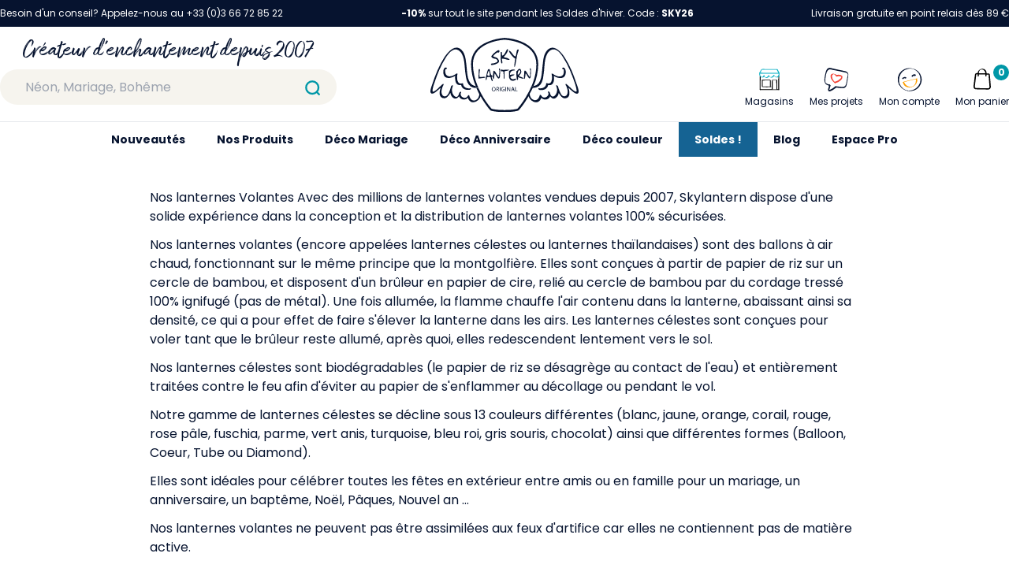

--- FILE ---
content_type: text/html; charset=utf-8
request_url: https://www.skylantern.fr/content/56-n1-des-lanternes-sur-internet
body_size: 47167
content:
<!doctype html>
<html data-n-head-ssr lang="fr" data-n-head="%7B%22lang%22:%7B%22ssr%22:%22fr%22%7D%7D">
  <head >
    <title>Nos lanternes Volantes</title><link data-n-head="ssr" rel="icon" type="image/x-icon" href="/favicon.ico"><link data-n-head="ssr" rel="preconnect" href="https://www.googletagmanager.com"><link data-n-head="ssr" rel="preconnect" href="https://firebaseauth.googleapis.com" crossorigin="true"><link data-n-head="ssr" rel="preconnect" href="https://client.axept.io"><link data-n-head="ssr" rel="dns-prefetch" href="https://code.tidio.co"><link data-n-head="ssr" rel="dns-prefetch" href="https://smart-widget-assets.ekomiapps.de"><script data-n-head="ssr" data-hid="gtm-script">if(!window._gtm_init){window._gtm_init=1;(function(w,n,d,m,e,p){w[d]=(w[d]==1||n[d]=='yes'||n[d]==1||n[m]==1||(w[e]&&w[e][p]&&w[e][p]()))?1:0})(window,navigator,'doNotTrack','msDoNotTrack','external','msTrackingProtectionEnabled');(function(w,d,s,l,x,y){w[x]={};w._gtm_inject=function(i){if(w.doNotTrack||w[x][i])return;w[x][i]=1;w[l]=w[l]||[];w[l].push({'gtm.start':new Date().getTime(),event:'gtm.js'});var f=d.getElementsByTagName(s)[0],j=d.createElement(s);j.async=true;j.src='https://www.googletagmanager.com/gtm.js?id='+i;f.parentNode.insertBefore(j,f);};w[y]('GTM-5DVJHZM')})(window,document,'script','dataLayer','_gtm_ids','_gtm_inject')}</script><link rel="preload" href="/_nuxt/caca8e7.js" as="script"><link rel="preload" href="/_nuxt/dbaa0f2.js" as="script"><link rel="preload" href="/_nuxt/css/6311ac8.css" as="style"><link rel="preload" href="/_nuxt/704f0d9.js" as="script"><link rel="preload" href="/_nuxt/css/34d340a.css" as="style"><link rel="preload" href="/_nuxt/1d63660.js" as="script"><link rel="preload" href="/_nuxt/css/c791239.css" as="style"><link rel="preload" href="/_nuxt/10df474.js" as="script"><link rel="stylesheet" href="/_nuxt/css/6311ac8.css"><link rel="stylesheet" href="/_nuxt/css/34d340a.css"><link rel="stylesheet" href="/_nuxt/css/c791239.css">
  </head>
  <body >
    <noscript data-n-head="ssr" data-hid="gtm-noscript" data-pbody="true"><iframe src="https://www.googletagmanager.com/ns.html?id=GTM-5DVJHZM&" height="0" width="0" style="display:none;visibility:hidden" title="gtm"></iframe></noscript><div data-server-rendered="true" id="__nuxt"><!----><div id="__layout"><div data-fetch-key="0"><header class="sky__header" data-v-0e68ea50><div class="sky__desktop-top" data-v-0687e1eb data-v-0e68ea50><div class="container mx-auto text-white py-2 text-xs flex justify-between" data-v-0687e1eb><div data-v-0687e1eb>
      Besoin d'un conseil? Appelez-nous au +33 (0)3 66 72 85 22
    </div> <div data-v-0687e1eb><span data-v-0687e1eb><p><strong>-10%</strong> sur tout le site pendant les Soldes d&#39;hiver. Code : <strong>SKY26</strong></p>
</span></div> <div data-v-0687e1eb>
      Livraison gratuite en point relais dès 89 €
      <!----></div></div></div> <div data-v-4a4b7fde data-v-0e68ea50><div class="sky__mobile-bar" data-v-4a4b7fde><div class="flex pr-4 justify-between items-center" data-v-4a4b7fde><div class="flex" data-v-4a4b7fde><div class="cursor-pointer flex items-center px-4" data-v-4a4b7fde><svg xmlns="http://www.w3.org/2000/svg" viewBox="0 0 40 40" style="width:36px;" data-v-4a4b7fde data-v-4a4b7fde><path fill="none" stroke="#000" stroke-linecap="round" stroke-linejoin="round" stroke-width="2" d="M9 11h22M9 20h22M9 29h22" data-v-4a4b7fde data-v-4a4b7fde></path></svg></div> <a href="/recherche" data-v-4a4b7fde><svg xmlns="http://www.w3.org/2000/svg" viewBox="0 0 40 40" style="width:50px;height:50px;" data-v-4a4b7fde><g fill="none" stroke="#0097a7" stroke-linecap="round" stroke-miterlimit="10" stroke-width="2" data-v-4a4b7fde><circle cx="19.7" cy="19.7" r="6.7" data-v-4a4b7fde></circle><path d="M24.5 24.5L27 27" data-v-4a4b7fde></path></g></svg></a></div> <a href="/" class="flex" data-v-4a4b7fde><svg xmlns="http://www.w3.org/2000/svg" viewBox="0 0 168.1 84" style="width:60px;height:50px;" data-v-4a4b7fde data-v-4a4b7fde><g fill="#06132F" data-v-4a4b7fde data-v-4a4b7fde><path d="M132.3 51.5c-.5-.2-1-.1-1 .5 0 .5-.1 1-.2 1.5-1 3.1-5 4.3-8.1 3.7-.3-.1-.5.1-.6.3v.5c.3.6.8 1 1.4 1.1 3.9.8 8.5-.8 9.5-4.7.1-.3.1-.5.1-.8 2.6.5 5-.2 6.1-3l.3-.9c.6-2.1.6-4.4.2-6.5 1.8 1.2 3.9 2.1 6.1 2.4 2.5.3 5.7-.3 6.7-3 .1-.3.2-.5.3-.8.1-.4 0 0 0 0 .1-.3.1-.5.2-.8.4-1.7.3-3.4-.2-5-.4-1.4-2-3-3.4-1.9-.1.1-.2.2-.2.3-.2.7 1.1 1.7 1.7 1.3l.1.4c.1.7.2 1.4.1 2.1v.3c-.1 1.4-.4 3.1-1.5 4.1-3.2 2.8-7.9.5-10.9-1.7-.3-.2-1.4-.6-1.5-.1v.3c.6 2.5.6 5 0 7.5-.5 2.2-2.1 3.9-5.2 2.9zM28.8 50.4c1 2.8 3.5 3.6 6.1 3 .5 4.5 5.5 6.3 9.7 5.5.1 0 .3-.1.4-.1.4-.2.8-.5 1-.9.1-.3.1-.6-.2-.7-.1-.1-.3-.1-.4 0-3.5.7-8.3-.9-8.3-5.1 0-.6-.5-.6-1-.5-6.3 2-6.3-6.8-5.4-10.6.2-.7-.6-.6-1.1-.4-.1.1-.3.1-.4.2-.4.3-.8.5-1.2.8-2.9 1.8-6.9 3.3-9.7.8-1.2-1.1-1.4-2.8-1.5-4.3 0-.7 0-1.4.1-2.1 0-.1 0-.3.1-.4.3.2.7.1 1-.2.6-.4 1-1.1.5-1.4-.8-.6-2-.4-2.6.4-.4.4-.7.9-.9 1.5-.6 2.2-.5 4.5.3 6.6 1 2.7 4.2 3.3 6.7 3 2.2-.4 4.3-1.2 6.1-2.4-.2 2.4-.1 4.9.7 7.3zM53.6 54.7c-3.4-7.8-5.2-16.2-5.4-24.7 0-26.2 35.7-27.8 35.7-27.8h.6s35.7 1.6 35.7 27.8c0 8.8-2.3 17.3-5.4 24.7.8 0 1.6 0 2.3-.1 3.3-7.8 5.1-16.1 5.2-24.6 0-11.6-6.6-20.5-19.1-25.7C97.3 1.9 91 .5 84.7.1h-.8C77.5.5 71.3 2 65.4 4.4c-12.7 5-19.3 13.9-19.3 25.5.2 8.5 1.9 16.8 5.2 24.6l.9 2.1c.7 0 1.5-.1 2.2-.2-.3-.5-.5-1.1-.8-1.7z" data-v-4a4b7fde data-v-4a4b7fde></path><path d="M72.9 28.6c-.9.3-1.8.5-2.8.5-.5-.1-1 .1-1.3.4-.2.3-.2.6.1 1.1.2.3.5.4.8.3.7-.1 1.5-.2 2.2-.4 1.8-.3 3.5-1.1 5-2.1.9-.7 1.1-2 .7-3-.3-.9-.9-1.7-1.7-2.3-.8-.7-1.8-1.1-2.8-1.3-.4-.1-.8-.2-1.2-.4-.4-.2-.6-.3-.6-.5s.1-.5.6-1c.5-.6 1-1.1 1.6-1.6.6-.6 1.3-1.1 2-1.5.4-.2.9-.3 1.3-.2.3.1.6.1.9 0 .2-.2.4-.4.5-.7.2-.5.2-1.1 0-1.6-.2-.3-.5-.4-1-.3-.7.2-1.3.5-1.9.9-1 .7-1.9 1.4-2.8 2.2-.9.8-1.7 1.6-2.4 2.5-.5.4-.8 1-1 1.6 0 .4.2.8.6 1 .4.4.9.8 1.4 1s1 .4 1.5.4c.7 0 1.3.2 1.9.5.7.3 1.2.9 1.5 1.5s.1 1.4-.4 1.8c-1.1.6-1.8 1-2.7 1.2zM84.7 19.9c.7-.7 1.2-1.5 1.7-2.3s1-1.6 1.3-2.5c.3-.5.4-1.1.3-1.6-.2-.5-.4-.7-.6-.7-.4 0-1 .9-1.8 2.7-.5 1.2-1.2 2.3-2 3.3-.8.9-1.4 1.4-2 1.3-.1 0-.2-.2-.3-.6-.1-.5-.1-1-.1-1.5 0-.6 0-1.1-.2-1.7 0-.1-.3-.3-.6-.3h-.2c-.2.1-.4.3-.4.7-.1 1.7-.1 3.3 0 5 0 2.1.1 4.1.4 6.2.2.9.6 1.3 1 1.1.2-.1.3-.2.4-.4.1-.3.1-.7 0-1 0-.5-.2-1.2-.3-2.2 0-.2-.1-.5-.1-.8v-.5c0-.1 0-.2.1-.3.1-.1.2-.1.3-.1h.5c.5 0 1 .1 1.5.2.7.1 1.4.3 2.1.5s1.4.4 2.1.5c.5.1.9.2 1.4.2.4 0 .7 0 .7-.1s-.2-.4-.6-.8-.8-.7-1.3-.9c-.7-.3-1.4-.6-2.1-.7-.6-.1-1.2-.3-1.8-.5-.5-.2-.8-.3-.8-.4.1-.2.2-.5.4-.6.3-.4.6-.8 1-1.2zM95.3 30c-.2 1-.2 2-.1 3l.1.1c.4.1.9-1.3 1.4-4.2.6-3.5 1.2-6.5 1.7-9 .3-1.6.7-3.1 1.3-4.6.2-.3.3-.6.4-1 .1-.2.1-.5 0-.7s-.4-.4-.6-.4c-.3 0-.6.1-.8.3-.3.2-.5.6-.6.9-.3 1.1-.6 2.2-.7 3.4-.1.6-.2 1-.2 1.4-.1.3-.1.7-.2 1l-.3.6c-.1.1-.2.2-.4.2s-.3 0-.5-.1-.4-.2-.6-.4c-.5-.4-.9-.8-1.3-1.3-.5-.6-1-1.3-1.5-2-.1-.2-.3-.4-.4-.5-.5-.8-1.3-1.5-2.1-1.9-.5-.2-.7 0-.7.5.3 1 .8 1.8 1.4 2.6.9 1.3 1.9 2.5 3 3.6s1.8 1.7 2.2 1.7c.4 0 .5.5.3 1.4-.3 1.7-.6 3.6-.8 5.4zM56.1 36.9c0-.3.1-.5.1-.6v-.4c0-.1 0-.2-.1-.2s-.1-.1-.2-.1h-.3c-.5 0-.7 0-.7.1s-.1 1.8-.2 5.3l-.2 5.2 1.7-.2 4-.5c.6 0 1.3-.1 1.8-.3.2-.1.2-.3 0-.5-.2-.3-.5-.4-.9-.4-.8 0-1.5 0-2.3.1-.7.1-1.5.1-2.2.1-.4 0-.7-.1-.8-.3-.2-1-.3-2-.2-2.9.2-1.6.3-3 .5-4.4zM68.4 40.6c-.1-.3-.2-.7-.3-1.2-.2-.8-.3-1.5-.5-2.2-.1-.4-.2-.8-.4-1.2-.2-.3-.6-.5-1-.5-.4.1-.8.4-1 .8-.6 1.4-1 2.9-1.3 4.4-.5 1.8-.9 3.6-1.1 5.5-.1.5-.1 1-.1 1.5 0 .1.2.2.5.1.2-.1.4-.2.5-.5l.3-1.2.2-1.5 2-.1 2-.1.4 1.6c.1.4.2.9.4 1.3.5 1.5 1 2.1 1.5 1.6.2-.1.3-.3.3-.6-.1-.4-.2-.7-.4-1-.2-.4-.4-.7-.5-1.1-.1-.3-.2-.7-.3-1.1-.1-.3-.1-.6 0-.8.1-.1.2-.2.5-.3.3 0 .5-.1.7-.3.1-.2.1-.4-.1-.5-.2-.2-.5-.4-.8-.5l-.4-.2c-.1-.1-.2-.1-.3-.2l-.3-.3c-.1-.2-.1-.4-.2-.6-.2-.2-.3-.5-.3-.8zM67 43.1c-.3.1-.6.1-.9 0-.4-.1-.8-.2-1.1-.4-.3-.2-.5-.3-.5-.5.1-.5.2-1.1.4-1.6.2-.8.5-1.6.8-2.3s.4-1.1.5-1.1.2.1.3.3l.3.9c.3 1 .5 2.1.6 3.1 0 1-.1 1.5-.4 1.6zM78.6 45.1c.2-.7.3-1.4.3-2.1.1-.9.1-2.2.2-3.8v-2.3c0-.4 0-.9-.1-1.3 0-.2-.1-.4-.2-.6-.1-.1-.2-.2-.3-.2h-.4c-.1 0-.2.1-.3.2v.5c0 .2.1.4.2.7.2.4.3.9.3 1.4 0 1-.1 2-.2 3s-.2 1.9-.3 2.6c0 .4-.1.8-.3 1.3-.1.1-.2 0-.4-.2-.9-1.3-1.7-2.6-2.5-4-.4-.8-.9-1.6-1.5-2.3-.2-.3-.6-.6-1-.6-.2 0-.5 0-.6.2-.1.3-.2.7-.2 1 0 .8-.1 2.3-.3 4.4-.1 1.1-.1 2.3 0 3.4.1.5.4.5.8.1.2-.4.4-.7.4-1.2.1-.7.2-1.4.3-2.2.1-.7.1-1.4.2-1.9s.2-.8.2-.8.2.2.5.6.6.9.9 1.5c.6 1.1 1.3 2.2 2.1 3.1.6.6 1 .7 1.3.5.5-.2.8-.6.9-1zM89 36.8c.2-.1.3-.3.1-.4-.3-.2-.6-.3-1-.3-.9 0-1.8 0-2.7.1-.9.1-1.7.1-2.6.2-.5 0-1 0-1.5-.2l-.4-.2c-.1 0-.2-.1-.3-.1h-.2c-.1 0-.1 0-.1.1 0 0-.1.1-.1.2s-.1.2-.1.3c-.2.4-.2.9.1 1.2.2.3.6.5 1 .4s.8-.1 1.2 0c.3.1.4.4.5.8s.1 1.5.2 3.4v1.6c0 .4 0 .8.1 1.1s0 .6.1.8c0 .2.1.3.1.5 0 .1.1.2.1.3.1.1.1.1.2.1.2 0 .3-.1.3-.3.1-1.3.1-2.6 0-3.9-.1-2.9 0-4.4.2-4.5.3-.1.7-.2 1-.3.6-.1 1.2-.3 1.9-.4.5-.1 1.3-.3 1.9-.5zM97.2 46.9c0-.4-.1-.5-.4-.6-.5 0-.9.1-1.4.3-.8.3-1.6.4-2.4.3-.7-.1-1.4-.6-1.8-1.2-.2-.2-.3-.5-.4-.8-.1-.2 0-.5.2-.7s.5-.4.8-.6l1.5-.6c.5-.2.9-.4 1.4-.6.5-.3.7-.5.6-.7s-.7-.3-1.8-.2c-.8.1-1.7.2-2.5.5-.1 0-.2.1-.3.1h-.2c-.1 0-.1 0-.1-.1s-.1-.1-.1-.2v-.3-.5c0-.7.2-1.4.6-2s1-1.1 1.7-1.5 1.5-.5 2.3-.5h.3c.4 0 .7-.2.7-.4s-.2-.4-.5-.5c-.5-.2-1-.2-1.6-.2s-1.2.1-1.7.3c-.8.3-1.5.6-2.2 1-.4.3-.6.5-.7.7s-.1 1.5-.1 3.6V44c0 .3.1.5.1.8.1.2.1.5.2.7s.2.5.4.8c.3.7.9 1.4 1.5 1.9.7.4 1.5.5 2.3.5.5 0 1-.1 1.5-.3s1-.4 1.5-.7c.4-.4.6-.6.6-.8zM103.4 46c1.6.5 2.4.4 2.4-.1 0-.1-.3-.3-.7-.5-.6-.3-1.2-.5-1.8-.8-.7-.3-1.3-.5-1.8-.7-.3-.1-.6-.3-.9-.5-.1-.1 0-.3.2-.7l.9-1.2c.4-.5.8-1 1.1-1.6.2-.5.3-1.1.2-1.6 0-.5 0-1-.2-1.4-.1-.4-.2-.7-.4-1-.2-.3-.4-.5-.7-.6-.2-.1-.5-.2-.8-.1-.3 0-.6.2-.9.4-.4.2-.7.5-.9.9-.2.3-.5.6-.8.9-.3.3-.5.4-.6.4s-.2.3-.2 1v2.4c0 .9.1 1.9.2 2.9s.2 1.8.3 2.5.3 1.1.4 1.2.4.1.6-.1c.2-.3.4-.6.4-.9.1-.4.1-.8 0-1.2l-.2-1 2.6.9c.7.2 1.2.4 1.6.5zm-4.1-4.1c-.2 0-.3-.3-.3-.8 0-.6 0-1.2.2-1.7.1-.5.3-1.1.5-1.6.4-.7.7-1.1 1.1-1.2.3-.1.7.2.9.7.1.2.2.5.2.7.1.2.1.4.1.7-.1.4-.3.8-.6 1.1-.4.5-.8 1-1.2 1.4-.4.4-.7.7-.9.7zM113 43.1c0 .4-.1.8-.3 1.2-.1.1-.2.1-.4-.2-.9-1.3-1.7-2.6-2.5-4-.4-.8-.9-1.6-1.5-2.3-.2-.3-.6-.6-1-.6-.2 0-.5 0-.6.2-.1.3-.2.7-.2 1 0 .8-.1 2.3-.3 4.4-.1 1.1-.1 2.3 0 3.4.1.5.4.5.8.1.2-.4.4-.8.4-1.2l.3-2.1c.1-.7.1-1.4.2-1.9s.2-.8.2-.8.2.2.5.6.6.9.9 1.5c.6 1.1 1.3 2.2 2.1 3.1.6.6 1 .7 1.3.5.3-.3.5-.6.6-1 .2-.7.3-1.4.3-2.1.1-.9.1-2.2.2-3.8v-2.3-1.3c0-.2-.1-.4-.2-.6-.1-.1-.2-.2-.3-.2h-.4c-.1 0-.2.1-.3.2v.5c0 .2.1.4.2.7.2.4.3.9.3 1.4 0 1-.1 2-.2 3 .1 1 0 1.9-.1 2.6zM71.8 55.8h-.2c-1.2.1-2.1 1.2-2 2.4v.2c0 1.2.9 2.2 2.1 2.2h.3c1.2-.1 2.1-1.2 1.9-2.4V58c0-1.2-.9-2.2-2.1-2.2zm0 4.3c-1 0-1.5-.9-1.5-1.9 0-1 .5-2 1.5-2s1.5 1 1.5 1.9-.6 2-1.5 2zM77.7 57.1c0-.3-.1-.7-.4-.9-.4-.3-.9-.4-1.3-.3-.4 0-.8 0-1.2.1v4.6h.6v-2h.6c.5 0 .8.3.9.9.1.4.2.8.3 1.1h.6c-.2-.4-.3-.8-.4-1.3 0-.4-.3-.8-.7-1 .7-.1 1-.6 1-1.2zm-1.7 1h-.6v-1.7h.6c.6 0 1.1.3 1.1.9s-.4.8-1.1.8zM78.7 55.9h.6v4.7h-.6zM82.8 56.3c.3 0 .7.1 1 .2l.2-.5c-.4-.1-.8-.2-1.2-.2h-.3c-1.3 0-2.3 1.1-2.3 2.4v.4c.1 1.2 1.2 2.1 2.4 2 .5 0 1-.1 1.4-.3V58h-1.5v.5h.9V60c-.3.1-.5.1-.8.1h-.3c-.9-.1-1.6-.9-1.5-1.9V58c.2-1 1-1.7 2-1.7zM85.2 55.9h.6v4.7h-.6zM88.5 58.2l1.5 2.4h.6v-4.7H90v2c0 .7 0 1.3.1 1.9-.2-.5-.5-1-.8-1.5l-1.6-2.4H87v4.7h.6v-2-1.9l.9 1.5zM93.1 55.9l-1.6 4.7h.6l.5-1.5h1.7l.5 1.5h.7l-1.6-4.7h-.8zm-.4 2.7l.5-1.3c.1-.3.2-.6.2-.8.1.3.1.5.2.8l.5 1.3h-1.4zM98.9 60h-2v-4.1h-.7v4.7h2.7z" data-v-4a4b7fde data-v-4a4b7fde></path><path d="M113.9 56.5c-.5 1.2-1.1 2.3-1.6 3.4s-1 1.9-1.5 2.8c-3.3 6.3-7.3 12.2-12 17.7 0 0-3.9 1.5-14.7 1.5s-14.8-1.5-14.8-1.5c-4.6-5.4-8.6-11.2-11.9-17.5-.5-.9-1-1.9-1.5-2.9-.6-1.1-1.1-2.3-1.6-3.4-.7.1-1.5.2-2.2.2a117 117 0 003.4 7.1c-.2 2.9-1.5 5.8-4.4 6.9-3.9 1.5-6.4-2.1-7.1-5.5-.2-1-1.7.4-1.8.8-2.2 4.2-8.8 1.1-7.8-3.1.2-.4.3-.8.4-1.1.4-1.4-1.6-.3-1.9.3-.2.5-.4 1.1-.5 1.6-.5 1.3-1.2 2.7-2.4 3.1s-2.5-.5-3.4-1.4C24.7 63 24 60 24.7 57.1c.3-.9.5-1.7.8-2.6.4-1.4-1.6-.4-1.9.3-.4.8-.6 1.7-.8 2.6-.4 1.4-.9 2.7-1.5 4-.9 2-2.2 4.9-4.7 5-3.1.2-4.1-3.1-4-5.5.1-2.6.9-5.1 2.2-7.3.6-.9-.1-1.8-1-1-1.8 1.5-3.4 3.2-5.1 4.7-1.5 1.4-3.4 3.2-5.4 3.8-2.3.6.6-8.2 1.1-9.5 3.3-10.1 7.4-20.5 13.3-29.5 2.2-3.4 5.2-7.5 9.2-8.7 3.7-1.1 7.1 1.8 8.8 4.9 2.2 3.9 2.7 8.7 3.1 13.1.3 4.7.9 9.5 1.7 14.2.7 3.3 1.9 6.7 4.5 9 2 1.6 4.6 2.4 7.2 2.2l-.9-2.1c-2.5-.3-4.7-1.6-6.2-3.7-2.5-3.4-3-8.1-3.5-12.2-.5-4.8-.8-9.6-1.6-14.4-.7-4-1.9-8.2-5-11-7.5-6.8-15.6 3.3-19.4 9.1-5.8 9.1-9.9 19.4-13.3 29.6-.7 2.2-4.4 10.8-.5 11.2 2.1.2 4.6-2.2 6.1-3.4 1.3-1.1 2.5-2.3 3.8-3.4-1.8 4.8-2.4 11.5 3.6 12 3.1.3 5.5-2.9 6.8-5.2.2-.3.3-.6.5-.9.3 2.2 1.4 4.2 3.2 5.6 2.7 2 5 .5 6.7-1.7.5 1.5 1.7 2.7 3.2 3.3 2.4.9 5.1.3 6.8-1.6.5 1.9 1.7 3.5 3.4 4.5 1.8 1 4 .6 5.8-.2 2.5-1.2 4.4-3.4 5.2-6 5.3 9.3 10.6 15.6 11.3 16l.2.1.2.1c.4.2 4.6 1.7 15.5 1.7s15.1-1.5 15.5-1.7l.2-.1.2-.1c.7-.5 6.1-6.8 11.4-16.1.8 2.7 2.7 4.9 5.2 6.1 1.8 1 3.9 1.1 5.8.2 1.7-1 2.9-2.6 3.4-4.5 1.7 1.9 4.4 2.5 6.8 1.6 1.5-.5 2.7-1.7 3.2-3.3 1.7 2.3 4 3.7 6.7 1.7 1.7-1.4 2.8-3.3 3.1-5.5.2.3.3.6.5.9 1.4 2.4 3.7 5.5 6.8 5.2 6-.5 5.3-7.2 3.6-12 1.2 1.2 2.5 2.3 3.8 3.4 1.5 1.2 4 3.6 6.1 3.4 3.8-.4.2-9-.6-11.2-3.4-10.2-7.4-20.5-13.3-29.6-3.8-5.9-11.9-15.9-19.4-9.1-3.1 2.8-4.3 7-5 11-.8 4.8-1 9.6-1.6 14.4-.4 4-1 8.8-3.4 12.2-1.5 2-3.7 3.3-6.2 3.6-.8.1-1.5.2-2.3.1-.2.5-.4 1.1-.7 1.7m2.2.2c2.6.2 5.2-.6 7.3-2.2 2.6-2.3 3.8-5.7 4.4-9 .8-4.7 1.3-9.4 1.6-14.2.4-4.4.9-9.1 3.1-13.1 1.7-3.1 5.1-6 8.8-4.9 4.1 1.2 7 5.4 9.2 8.8 5.9 9 10 19.4 13.4 29.5.4 1.3 3.3 10.1 1.1 9.5-2-.6-3.9-2.4-5.4-3.8-1.7-1.5-3.4-3.2-5.1-4.7-.9-.8-1.6 0-1 1 1.3 2.2 2.1 4.7 2.2 7.2.1 2.5-1 5.7-4.1 5.5-2.5-.1-3.8-3-4.7-5-.6-1.3-1-2.6-1.5-4-.2-.9-.5-1.7-.8-2.5-.3-.7-2.3-1.7-1.9-.3.3.9.5 1.7.8 2.6.6 2.8-.1 5.8-1.9 8-.8.9-2.1 1.8-3.4 1.4s-1.9-1.8-2.4-3.1c-.1-.6-.3-1.1-.5-1.6-.3-.7-2.3-1.7-1.9-.3.1.3.2.7.4 1.1 1 4.3-5.7 7.3-7.9 3.1-.2-.3-1.6-1.7-1.8-.8-.7 3.4-3.2 7-7.1 5.5-2.9-1.1-4.3-4-4.4-7 1.3-2 2.4-4.3 3.5-6.7m-3.4 6.9v-.7c.1.2.1.5 0 .7z" data-v-4a4b7fde data-v-4a4b7fde></path></g></svg></a> <div class="flex justify-end" style="width: 86px" data-v-4a4b7fde><a href="/mon-compte" data-v-4a4b7fde><svg xmlns="http://www.w3.org/2000/svg" viewBox="0 0 40 40" class="mx-auto" style="width:36px;" data-v-4a4b7fde><path d="M24.52 15.69c.1 0-.07.13 0 0l.08-.12a.1.1 0 00.07-.12c-.15.24-.07.12-.1 0s.08-.13.17-.15.2-.05.17-.15l1-.24a.33.33 0 01.22.05s-.22-.05-.1 0h.1c.1 0 .12.07.22 0a.1.1 0 01.12.07l.12.08c.1 0 .12.07.22 0a.93.93 0 00.73 0 1.26 1.26 0 00.58-.56.94.94 0 00-.31-1.26A3.61 3.61 0 0025 13.2a3.72 3.72 0 00-2.28 1.6.94.94 0 00.32 1.26 1 1 0 001.38-.24.54.54 0 00.1-.13zM11.81 18.86l.08-.12c.07-.12-.1 0-.08.12l.08-.12c.09 0 .07-.12.17-.14h.09s-.17.15-.09 0 .26-.17.46-.22l.77-.2h-.09.09c.1 0 .12.08.22.05h.1c.1 0-.22-.05-.1 0s.12.08.22.05l.12.08a1.07 1.07 0 001.41-.15c.34-.29.48-.95 0-1.14a3.8 3.8 0 00-2.86-.32 3.92 3.92 0 00-2.3 1.51.81.81 0 00.33 1.11h.05a1.49 1.49 0 001.33-.51z" fill="#06132f" data-v-4a4b7fde></path><path d="M30 18.46h-.09c-.09 0-.12-.05-.32 0l-17.42 4.33c-.19.05-1.5.58-1.43.87a9.21 9.21 0 008.61 6.83A11.35 11.35 0 0029.1 25a8.87 8.87 0 00.9-6.54zm-7.79 11.11a8.87 8.87 0 01-9.58-6.27l15.51-3.87c.94 4.2-1.25 9.48-5.93 10.14z" fill="#ffa000" data-v-4a4b7fde></path><path d="M35.63 16.66h.11A16.35 16.35 0 0022.45 5a15.58 15.58 0 00-16.6 7.54 15.06 15.06 0 002.76 18.09 17.43 17.43 0 0017.46 3.78 15.33 15.33 0 009.56-17.75zM28.82 31.3c-4.89 3.93-12 4.74-17.07 1a15.05 15.05 0 01-5.47-15.72 15.4 15.4 0 0112-11c7.3-1.37 13.82 3.59 15.64 10.5a15.08 15.08 0 01-5.1 15.22z" fill="#06132f" data-v-4a4b7fde></path></svg></a> <div class="relative" data-v-7be8e279 data-v-4a4b7fde><div class="cursor-pointer select-none" data-v-7be8e279><div class="icon-cart" style="display:;" data-v-7be8e279><svg xmlns="http://www.w3.org/2000/svg" viewBox="0 0 40 40" class="mx-auto icon-cart" style="width:38px;" data-v-7be8e279 data-v-7be8e279><path d="M12.13 13l14.56.32c.48 0 1.54-.21 1.8.36a6.83 6.83 0 01.14 1.87l.7 9 .3 3.81a4.34 4.34 0 01-.13 2.32c-.56 1.07-1.55 1-2.56 1l-3.61-.08-9.09-.2h-2a2.21 2.21 0 01-2-2.68c.29-2.88.7-5.75 1.05-8.61l.59-4.85c0-.36 0-2.18.56-2.24a.81.81 0 10-.15-1.62c-1.38.15-1.84 1.18-2 2.37l-.54 3.83-1.18 9.65a12.55 12.55 0 00-.22 2.45A3.7 3.7 0 0012 33c2.61.14 5.23.11 7.84.17s5.1.16 7.65.17a3.89 3.89 0 004-3.24 11.37 11.37 0 00-.09-2.4l-.79-9.7-.3-3.81c-.09-1.13-.38-2.2-1.71-2.4a17 17 0 00-2.14-.06l-4.63-.11L13 11.4h-.55c-1.07-.04-1.45 1.6-.32 1.6z" data-v-7be8e279 data-v-7be8e279></path><path d="M25.7 15.11v-4a6.22 6.22 0 00-.14-1.72 5.14 5.14 0 00-1.87-2.76C20.08 3.88 14 6.88 14 11.39v4.47c0 .15 1.64-.23 1.64-.75v-3.6-1.36A4.81 4.81 0 0117 7.33c1.47-1.45 3.92-.93 5.36.31A5 5 0 0124 10.35a6.27 6.27 0 01.1 1.44v4.07c0 .15 1.63-.23 1.63-.75z" data-v-7be8e279 data-v-7be8e279></path></svg></div> <div style="display:none;" data-v-7be8e279><svg xmlns="http://www.w3.org/2000/svg" viewBox="0 0 40 40" class="mx-auto" style="width:38px;" data-v-7be8e279 data-v-7be8e279><g fill="none" stroke="#000" stroke-linecap="round" stroke-linejoin="round" stroke-width="2" data-v-7be8e279 data-v-7be8e279><path d="M27.07 12.93L12.93 27.07M27.07 27.07L12.93 12.93" data-v-7be8e279 data-v-7be8e279></path></g></svg></div> <span class="hidden xl:block" style="display:;" data-v-7be8e279> Mon panier</span> <div class="text-xs absolute top-0 bg-sky_secondary text-white font-bold rounded-full flex items-center justify-center px-1" style="min-width: 20px; height: 20px; right: 0;" data-v-7be8e279>
      
    </div></div> <!----></div></div></div></div> <div class="sky__promotion-bar flex items-center justify-center text-xxs px-4" data-v-4a4b7fde><p><strong>-10%</strong> sur tout le site pendant les Soldes d&#39;hiver. Code : <strong>SKY26</strong></p>
</div> <div class="bg-white block lg:hidden" style="height:100px;" data-v-4a4b7fde></div></div> <div data-v-3580e795 data-v-0e68ea50><div class="sky__desktop-fixed-bar bg-white fixed lg:static left-0 right-0 top-0" data-v-3580e795><div class="sky__bar items-center justify-center pb-2 hidden lg:flex z-20 relative bg-white" data-v-3580e795><div class="container items-end flex items-end" data-v-3580e795><div class="sky__search flex flex-col justify-end flex-1" data-v-3580e795><div class="text-center text-sky_blue text-xl font-funny md:text-xl lg:text-2xl xl:text-3xl" style="height:45px;overflow:hidden;position:relative;top:5px;display:;" data-v-3580e795>
            Créateur d'enchantement depuis 2007
          </div> <div data-v-04477c35 data-v-3580e795><div value="" class="sky__search-wrapper sky__search-bar" data-v-b474e8a4 data-v-04477c35><input name="skylantern__search" type="text" placeholder="Néon, Mariage, Bohême" value="" class="sky__search-input focus:outline-none bg-sky_grey_darker px-8" data-v-b474e8a4></div> <div class="container sky__search-results" style="display:none;" data-v-04477c35 data-v-04477c35><!----> <!----> <div class="flex-1" data-v-04477c35></div></div> <div class="overlay" style="display:none;" data-v-04477c35 data-v-04477c35></div></div></div> <a href="/" class="sky__logo block text-center flex-1 nuxt-link-active" data-v-3580e795><svg xmlns="http://www.w3.org/2000/svg" viewBox="0 0 168.1 84" class="mx-auto logo" style="transform:scale(1);position:relative;top:4px;" data-v-3580e795><g fill="#06132F" data-v-3580e795><path d="M132.3 51.5c-.5-.2-1-.1-1 .5 0 .5-.1 1-.2 1.5-1 3.1-5 4.3-8.1 3.7-.3-.1-.5.1-.6.3v.5c.3.6.8 1 1.4 1.1 3.9.8 8.5-.8 9.5-4.7.1-.3.1-.5.1-.8 2.6.5 5-.2 6.1-3l.3-.9c.6-2.1.6-4.4.2-6.5 1.8 1.2 3.9 2.1 6.1 2.4 2.5.3 5.7-.3 6.7-3 .1-.3.2-.5.3-.8.1-.4 0 0 0 0 .1-.3.1-.5.2-.8.4-1.7.3-3.4-.2-5-.4-1.4-2-3-3.4-1.9-.1.1-.2.2-.2.3-.2.7 1.1 1.7 1.7 1.3l.1.4c.1.7.2 1.4.1 2.1v.3c-.1 1.4-.4 3.1-1.5 4.1-3.2 2.8-7.9.5-10.9-1.7-.3-.2-1.4-.6-1.5-.1v.3c.6 2.5.6 5 0 7.5-.5 2.2-2.1 3.9-5.2 2.9zM28.8 50.4c1 2.8 3.5 3.6 6.1 3 .5 4.5 5.5 6.3 9.7 5.5.1 0 .3-.1.4-.1.4-.2.8-.5 1-.9.1-.3.1-.6-.2-.7-.1-.1-.3-.1-.4 0-3.5.7-8.3-.9-8.3-5.1 0-.6-.5-.6-1-.5-6.3 2-6.3-6.8-5.4-10.6.2-.7-.6-.6-1.1-.4-.1.1-.3.1-.4.2-.4.3-.8.5-1.2.8-2.9 1.8-6.9 3.3-9.7.8-1.2-1.1-1.4-2.8-1.5-4.3 0-.7 0-1.4.1-2.1 0-.1 0-.3.1-.4.3.2.7.1 1-.2.6-.4 1-1.1.5-1.4-.8-.6-2-.4-2.6.4-.4.4-.7.9-.9 1.5-.6 2.2-.5 4.5.3 6.6 1 2.7 4.2 3.3 6.7 3 2.2-.4 4.3-1.2 6.1-2.4-.2 2.4-.1 4.9.7 7.3zM53.6 54.7c-3.4-7.8-5.2-16.2-5.4-24.7 0-26.2 35.7-27.8 35.7-27.8h.6s35.7 1.6 35.7 27.8c0 8.8-2.3 17.3-5.4 24.7.8 0 1.6 0 2.3-.1 3.3-7.8 5.1-16.1 5.2-24.6 0-11.6-6.6-20.5-19.1-25.7C97.3 1.9 91 .5 84.7.1h-.8C77.5.5 71.3 2 65.4 4.4c-12.7 5-19.3 13.9-19.3 25.5.2 8.5 1.9 16.8 5.2 24.6l.9 2.1c.7 0 1.5-.1 2.2-.2-.3-.5-.5-1.1-.8-1.7z" data-v-3580e795></path><path d="M72.9 28.6c-.9.3-1.8.5-2.8.5-.5-.1-1 .1-1.3.4-.2.3-.2.6.1 1.1.2.3.5.4.8.3.7-.1 1.5-.2 2.2-.4 1.8-.3 3.5-1.1 5-2.1.9-.7 1.1-2 .7-3-.3-.9-.9-1.7-1.7-2.3-.8-.7-1.8-1.1-2.8-1.3-.4-.1-.8-.2-1.2-.4-.4-.2-.6-.3-.6-.5s.1-.5.6-1c.5-.6 1-1.1 1.6-1.6.6-.6 1.3-1.1 2-1.5.4-.2.9-.3 1.3-.2.3.1.6.1.9 0 .2-.2.4-.4.5-.7.2-.5.2-1.1 0-1.6-.2-.3-.5-.4-1-.3-.7.2-1.3.5-1.9.9-1 .7-1.9 1.4-2.8 2.2-.9.8-1.7 1.6-2.4 2.5-.5.4-.8 1-1 1.6 0 .4.2.8.6 1 .4.4.9.8 1.4 1s1 .4 1.5.4c.7 0 1.3.2 1.9.5.7.3 1.2.9 1.5 1.5s.1 1.4-.4 1.8c-1.1.6-1.8 1-2.7 1.2zM84.7 19.9c.7-.7 1.2-1.5 1.7-2.3s1-1.6 1.3-2.5c.3-.5.4-1.1.3-1.6-.2-.5-.4-.7-.6-.7-.4 0-1 .9-1.8 2.7-.5 1.2-1.2 2.3-2 3.3-.8.9-1.4 1.4-2 1.3-.1 0-.2-.2-.3-.6-.1-.5-.1-1-.1-1.5 0-.6 0-1.1-.2-1.7 0-.1-.3-.3-.6-.3h-.2c-.2.1-.4.3-.4.7-.1 1.7-.1 3.3 0 5 0 2.1.1 4.1.4 6.2.2.9.6 1.3 1 1.1.2-.1.3-.2.4-.4.1-.3.1-.7 0-1 0-.5-.2-1.2-.3-2.2 0-.2-.1-.5-.1-.8v-.5c0-.1 0-.2.1-.3.1-.1.2-.1.3-.1h.5c.5 0 1 .1 1.5.2.7.1 1.4.3 2.1.5s1.4.4 2.1.5c.5.1.9.2 1.4.2.4 0 .7 0 .7-.1s-.2-.4-.6-.8-.8-.7-1.3-.9c-.7-.3-1.4-.6-2.1-.7-.6-.1-1.2-.3-1.8-.5-.5-.2-.8-.3-.8-.4.1-.2.2-.5.4-.6.3-.4.6-.8 1-1.2zM95.3 30c-.2 1-.2 2-.1 3l.1.1c.4.1.9-1.3 1.4-4.2.6-3.5 1.2-6.5 1.7-9 .3-1.6.7-3.1 1.3-4.6.2-.3.3-.6.4-1 .1-.2.1-.5 0-.7s-.4-.4-.6-.4c-.3 0-.6.1-.8.3-.3.2-.5.6-.6.9-.3 1.1-.6 2.2-.7 3.4-.1.6-.2 1-.2 1.4-.1.3-.1.7-.2 1l-.3.6c-.1.1-.2.2-.4.2s-.3 0-.5-.1-.4-.2-.6-.4c-.5-.4-.9-.8-1.3-1.3-.5-.6-1-1.3-1.5-2-.1-.2-.3-.4-.4-.5-.5-.8-1.3-1.5-2.1-1.9-.5-.2-.7 0-.7.5.3 1 .8 1.8 1.4 2.6.9 1.3 1.9 2.5 3 3.6s1.8 1.7 2.2 1.7c.4 0 .5.5.3 1.4-.3 1.7-.6 3.6-.8 5.4zM56.1 36.9c0-.3.1-.5.1-.6v-.4c0-.1 0-.2-.1-.2s-.1-.1-.2-.1h-.3c-.5 0-.7 0-.7.1s-.1 1.8-.2 5.3l-.2 5.2 1.7-.2 4-.5c.6 0 1.3-.1 1.8-.3.2-.1.2-.3 0-.5-.2-.3-.5-.4-.9-.4-.8 0-1.5 0-2.3.1-.7.1-1.5.1-2.2.1-.4 0-.7-.1-.8-.3-.2-1-.3-2-.2-2.9.2-1.6.3-3 .5-4.4zM68.4 40.6c-.1-.3-.2-.7-.3-1.2-.2-.8-.3-1.5-.5-2.2-.1-.4-.2-.8-.4-1.2-.2-.3-.6-.5-1-.5-.4.1-.8.4-1 .8-.6 1.4-1 2.9-1.3 4.4-.5 1.8-.9 3.6-1.1 5.5-.1.5-.1 1-.1 1.5 0 .1.2.2.5.1.2-.1.4-.2.5-.5l.3-1.2.2-1.5 2-.1 2-.1.4 1.6c.1.4.2.9.4 1.3.5 1.5 1 2.1 1.5 1.6.2-.1.3-.3.3-.6-.1-.4-.2-.7-.4-1-.2-.4-.4-.7-.5-1.1-.1-.3-.2-.7-.3-1.1-.1-.3-.1-.6 0-.8.1-.1.2-.2.5-.3.3 0 .5-.1.7-.3.1-.2.1-.4-.1-.5-.2-.2-.5-.4-.8-.5l-.4-.2c-.1-.1-.2-.1-.3-.2l-.3-.3c-.1-.2-.1-.4-.2-.6-.2-.2-.3-.5-.3-.8zM67 43.1c-.3.1-.6.1-.9 0-.4-.1-.8-.2-1.1-.4-.3-.2-.5-.3-.5-.5.1-.5.2-1.1.4-1.6.2-.8.5-1.6.8-2.3s.4-1.1.5-1.1.2.1.3.3l.3.9c.3 1 .5 2.1.6 3.1 0 1-.1 1.5-.4 1.6zM78.6 45.1c.2-.7.3-1.4.3-2.1.1-.9.1-2.2.2-3.8v-2.3c0-.4 0-.9-.1-1.3 0-.2-.1-.4-.2-.6-.1-.1-.2-.2-.3-.2h-.4c-.1 0-.2.1-.3.2v.5c0 .2.1.4.2.7.2.4.3.9.3 1.4 0 1-.1 2-.2 3s-.2 1.9-.3 2.6c0 .4-.1.8-.3 1.3-.1.1-.2 0-.4-.2-.9-1.3-1.7-2.6-2.5-4-.4-.8-.9-1.6-1.5-2.3-.2-.3-.6-.6-1-.6-.2 0-.5 0-.6.2-.1.3-.2.7-.2 1 0 .8-.1 2.3-.3 4.4-.1 1.1-.1 2.3 0 3.4.1.5.4.5.8.1.2-.4.4-.7.4-1.2.1-.7.2-1.4.3-2.2.1-.7.1-1.4.2-1.9s.2-.8.2-.8.2.2.5.6.6.9.9 1.5c.6 1.1 1.3 2.2 2.1 3.1.6.6 1 .7 1.3.5.5-.2.8-.6.9-1zM89 36.8c.2-.1.3-.3.1-.4-.3-.2-.6-.3-1-.3-.9 0-1.8 0-2.7.1-.9.1-1.7.1-2.6.2-.5 0-1 0-1.5-.2l-.4-.2c-.1 0-.2-.1-.3-.1h-.2c-.1 0-.1 0-.1.1 0 0-.1.1-.1.2s-.1.2-.1.3c-.2.4-.2.9.1 1.2.2.3.6.5 1 .4s.8-.1 1.2 0c.3.1.4.4.5.8s.1 1.5.2 3.4v1.6c0 .4 0 .8.1 1.1s0 .6.1.8c0 .2.1.3.1.5 0 .1.1.2.1.3.1.1.1.1.2.1.2 0 .3-.1.3-.3.1-1.3.1-2.6 0-3.9-.1-2.9 0-4.4.2-4.5.3-.1.7-.2 1-.3.6-.1 1.2-.3 1.9-.4.5-.1 1.3-.3 1.9-.5zM97.2 46.9c0-.4-.1-.5-.4-.6-.5 0-.9.1-1.4.3-.8.3-1.6.4-2.4.3-.7-.1-1.4-.6-1.8-1.2-.2-.2-.3-.5-.4-.8-.1-.2 0-.5.2-.7s.5-.4.8-.6l1.5-.6c.5-.2.9-.4 1.4-.6.5-.3.7-.5.6-.7s-.7-.3-1.8-.2c-.8.1-1.7.2-2.5.5-.1 0-.2.1-.3.1h-.2c-.1 0-.1 0-.1-.1s-.1-.1-.1-.2v-.3-.5c0-.7.2-1.4.6-2s1-1.1 1.7-1.5 1.5-.5 2.3-.5h.3c.4 0 .7-.2.7-.4s-.2-.4-.5-.5c-.5-.2-1-.2-1.6-.2s-1.2.1-1.7.3c-.8.3-1.5.6-2.2 1-.4.3-.6.5-.7.7s-.1 1.5-.1 3.6V44c0 .3.1.5.1.8.1.2.1.5.2.7s.2.5.4.8c.3.7.9 1.4 1.5 1.9.7.4 1.5.5 2.3.5.5 0 1-.1 1.5-.3s1-.4 1.5-.7c.4-.4.6-.6.6-.8zM103.4 46c1.6.5 2.4.4 2.4-.1 0-.1-.3-.3-.7-.5-.6-.3-1.2-.5-1.8-.8-.7-.3-1.3-.5-1.8-.7-.3-.1-.6-.3-.9-.5-.1-.1 0-.3.2-.7l.9-1.2c.4-.5.8-1 1.1-1.6.2-.5.3-1.1.2-1.6 0-.5 0-1-.2-1.4-.1-.4-.2-.7-.4-1-.2-.3-.4-.5-.7-.6-.2-.1-.5-.2-.8-.1-.3 0-.6.2-.9.4-.4.2-.7.5-.9.9-.2.3-.5.6-.8.9-.3.3-.5.4-.6.4s-.2.3-.2 1v2.4c0 .9.1 1.9.2 2.9s.2 1.8.3 2.5.3 1.1.4 1.2.4.1.6-.1c.2-.3.4-.6.4-.9.1-.4.1-.8 0-1.2l-.2-1 2.6.9c.7.2 1.2.4 1.6.5zm-4.1-4.1c-.2 0-.3-.3-.3-.8 0-.6 0-1.2.2-1.7.1-.5.3-1.1.5-1.6.4-.7.7-1.1 1.1-1.2.3-.1.7.2.9.7.1.2.2.5.2.7.1.2.1.4.1.7-.1.4-.3.8-.6 1.1-.4.5-.8 1-1.2 1.4-.4.4-.7.7-.9.7zM113 43.1c0 .4-.1.8-.3 1.2-.1.1-.2.1-.4-.2-.9-1.3-1.7-2.6-2.5-4-.4-.8-.9-1.6-1.5-2.3-.2-.3-.6-.6-1-.6-.2 0-.5 0-.6.2-.1.3-.2.7-.2 1 0 .8-.1 2.3-.3 4.4-.1 1.1-.1 2.3 0 3.4.1.5.4.5.8.1.2-.4.4-.8.4-1.2l.3-2.1c.1-.7.1-1.4.2-1.9s.2-.8.2-.8.2.2.5.6.6.9.9 1.5c.6 1.1 1.3 2.2 2.1 3.1.6.6 1 .7 1.3.5.3-.3.5-.6.6-1 .2-.7.3-1.4.3-2.1.1-.9.1-2.2.2-3.8v-2.3-1.3c0-.2-.1-.4-.2-.6-.1-.1-.2-.2-.3-.2h-.4c-.1 0-.2.1-.3.2v.5c0 .2.1.4.2.7.2.4.3.9.3 1.4 0 1-.1 2-.2 3 .1 1 0 1.9-.1 2.6zM71.8 55.8h-.2c-1.2.1-2.1 1.2-2 2.4v.2c0 1.2.9 2.2 2.1 2.2h.3c1.2-.1 2.1-1.2 1.9-2.4V58c0-1.2-.9-2.2-2.1-2.2zm0 4.3c-1 0-1.5-.9-1.5-1.9 0-1 .5-2 1.5-2s1.5 1 1.5 1.9-.6 2-1.5 2zM77.7 57.1c0-.3-.1-.7-.4-.9-.4-.3-.9-.4-1.3-.3-.4 0-.8 0-1.2.1v4.6h.6v-2h.6c.5 0 .8.3.9.9.1.4.2.8.3 1.1h.6c-.2-.4-.3-.8-.4-1.3 0-.4-.3-.8-.7-1 .7-.1 1-.6 1-1.2zm-1.7 1h-.6v-1.7h.6c.6 0 1.1.3 1.1.9s-.4.8-1.1.8zM78.7 55.9h.6v4.7h-.6zM82.8 56.3c.3 0 .7.1 1 .2l.2-.5c-.4-.1-.8-.2-1.2-.2h-.3c-1.3 0-2.3 1.1-2.3 2.4v.4c.1 1.2 1.2 2.1 2.4 2 .5 0 1-.1 1.4-.3V58h-1.5v.5h.9V60c-.3.1-.5.1-.8.1h-.3c-.9-.1-1.6-.9-1.5-1.9V58c.2-1 1-1.7 2-1.7zM85.2 55.9h.6v4.7h-.6zM88.5 58.2l1.5 2.4h.6v-4.7H90v2c0 .7 0 1.3.1 1.9-.2-.5-.5-1-.8-1.5l-1.6-2.4H87v4.7h.6v-2-1.9l.9 1.5zM93.1 55.9l-1.6 4.7h.6l.5-1.5h1.7l.5 1.5h.7l-1.6-4.7h-.8zm-.4 2.7l.5-1.3c.1-.3.2-.6.2-.8.1.3.1.5.2.8l.5 1.3h-1.4zM98.9 60h-2v-4.1h-.7v4.7h2.7z" data-v-3580e795></path><path d="M113.9 56.5c-.5 1.2-1.1 2.3-1.6 3.4s-1 1.9-1.5 2.8c-3.3 6.3-7.3 12.2-12 17.7 0 0-3.9 1.5-14.7 1.5s-14.8-1.5-14.8-1.5c-4.6-5.4-8.6-11.2-11.9-17.5-.5-.9-1-1.9-1.5-2.9-.6-1.1-1.1-2.3-1.6-3.4-.7.1-1.5.2-2.2.2a117 117 0 003.4 7.1c-.2 2.9-1.5 5.8-4.4 6.9-3.9 1.5-6.4-2.1-7.1-5.5-.2-1-1.7.4-1.8.8-2.2 4.2-8.8 1.1-7.8-3.1.2-.4.3-.8.4-1.1.4-1.4-1.6-.3-1.9.3-.2.5-.4 1.1-.5 1.6-.5 1.3-1.2 2.7-2.4 3.1s-2.5-.5-3.4-1.4C24.7 63 24 60 24.7 57.1c.3-.9.5-1.7.8-2.6.4-1.4-1.6-.4-1.9.3-.4.8-.6 1.7-.8 2.6-.4 1.4-.9 2.7-1.5 4-.9 2-2.2 4.9-4.7 5-3.1.2-4.1-3.1-4-5.5.1-2.6.9-5.1 2.2-7.3.6-.9-.1-1.8-1-1-1.8 1.5-3.4 3.2-5.1 4.7-1.5 1.4-3.4 3.2-5.4 3.8-2.3.6.6-8.2 1.1-9.5 3.3-10.1 7.4-20.5 13.3-29.5 2.2-3.4 5.2-7.5 9.2-8.7 3.7-1.1 7.1 1.8 8.8 4.9 2.2 3.9 2.7 8.7 3.1 13.1.3 4.7.9 9.5 1.7 14.2.7 3.3 1.9 6.7 4.5 9 2 1.6 4.6 2.4 7.2 2.2l-.9-2.1c-2.5-.3-4.7-1.6-6.2-3.7-2.5-3.4-3-8.1-3.5-12.2-.5-4.8-.8-9.6-1.6-14.4-.7-4-1.9-8.2-5-11-7.5-6.8-15.6 3.3-19.4 9.1-5.8 9.1-9.9 19.4-13.3 29.6-.7 2.2-4.4 10.8-.5 11.2 2.1.2 4.6-2.2 6.1-3.4 1.3-1.1 2.5-2.3 3.8-3.4-1.8 4.8-2.4 11.5 3.6 12 3.1.3 5.5-2.9 6.8-5.2.2-.3.3-.6.5-.9.3 2.2 1.4 4.2 3.2 5.6 2.7 2 5 .5 6.7-1.7.5 1.5 1.7 2.7 3.2 3.3 2.4.9 5.1.3 6.8-1.6.5 1.9 1.7 3.5 3.4 4.5 1.8 1 4 .6 5.8-.2 2.5-1.2 4.4-3.4 5.2-6 5.3 9.3 10.6 15.6 11.3 16l.2.1.2.1c.4.2 4.6 1.7 15.5 1.7s15.1-1.5 15.5-1.7l.2-.1.2-.1c.7-.5 6.1-6.8 11.4-16.1.8 2.7 2.7 4.9 5.2 6.1 1.8 1 3.9 1.1 5.8.2 1.7-1 2.9-2.6 3.4-4.5 1.7 1.9 4.4 2.5 6.8 1.6 1.5-.5 2.7-1.7 3.2-3.3 1.7 2.3 4 3.7 6.7 1.7 1.7-1.4 2.8-3.3 3.1-5.5.2.3.3.6.5.9 1.4 2.4 3.7 5.5 6.8 5.2 6-.5 5.3-7.2 3.6-12 1.2 1.2 2.5 2.3 3.8 3.4 1.5 1.2 4 3.6 6.1 3.4 3.8-.4.2-9-.6-11.2-3.4-10.2-7.4-20.5-13.3-29.6-3.8-5.9-11.9-15.9-19.4-9.1-3.1 2.8-4.3 7-5 11-.8 4.8-1 9.6-1.6 14.4-.4 4-1 8.8-3.4 12.2-1.5 2-3.7 3.3-6.2 3.6-.8.1-1.5.2-2.3.1-.2.5-.4 1.1-.7 1.7m2.2.2c2.6.2 5.2-.6 7.3-2.2 2.6-2.3 3.8-5.7 4.4-9 .8-4.7 1.3-9.4 1.6-14.2.4-4.4.9-9.1 3.1-13.1 1.7-3.1 5.1-6 8.8-4.9 4.1 1.2 7 5.4 9.2 8.8 5.9 9 10 19.4 13.4 29.5.4 1.3 3.3 10.1 1.1 9.5-2-.6-3.9-2.4-5.4-3.8-1.7-1.5-3.4-3.2-5.1-4.7-.9-.8-1.6 0-1 1 1.3 2.2 2.1 4.7 2.2 7.2.1 2.5-1 5.7-4.1 5.5-2.5-.1-3.8-3-4.7-5-.6-1.3-1-2.6-1.5-4-.2-.9-.5-1.7-.8-2.5-.3-.7-2.3-1.7-1.9-.3.3.9.5 1.7.8 2.6.6 2.8-.1 5.8-1.9 8-.8.9-2.1 1.8-3.4 1.4s-1.9-1.8-2.4-3.1c-.1-.6-.3-1.1-.5-1.6-.3-.7-2.3-1.7-1.9-.3.1.3.2.7.4 1.1 1 4.3-5.7 7.3-7.9 3.1-.2-.3-1.6-1.7-1.8-.8-.7 3.4-3.2 7-7.1 5.5-2.9-1.1-4.3-4-4.4-7 1.3-2 2.4-4.3 3.5-6.7m-3.4 6.9v-.7c.1.2.1.5 0 .7z" data-v-3580e795></path></g></svg></a> <div class="sky__nav flex-1 flex align-end justify-end text-xs" data-v-3580e795><a href="/magasins" class="sky__nav-item" data-v-3580e795><svg xmlns="http://www.w3.org/2000/svg" viewBox="0 0 40 40" class="mx-auto" style="width:38px;" data-v-3580e795><path d="M7.85 34c8.3-.2 16.6.2 24.9 0 .8 0 .1-1-.4-1-8.3.2-16.6-.2-24.9 0-.7 0-.1 1 .4 1z" data-v-3580e795></path><path d="M7.15 15.72c-.1 5.9 0 11.8-.1 17.7 0 .6 1.2.7 1.2.1 0-5.9 0-11.8.1-17.7 0-.6-1.2-.7-1.2-.1zM32 15.12c-.1 6.1 0 12.2-.1 18.4 0 .6 1.2.7 1.2.1 0-6.1 0-12.2.1-18.4-.05-.7-1.2-.8-1.2-.1zM24.45 32.92c-.1-2.4 0-4.9 0-7.3 0-1.2.1-2.4.1-3.5a4.87 4.87 0 01.1-1.2c0-.1.1-.3 0-.4v-.1c0 .1-1.1.4-.9.4a3.35 3.35 0 001 0h3.1a4.51 4.51 0 011.1.1c.4.1.2.6.3 1 0 1 .1 2 .1 3 .1 2.9.1 5.8.1 8.7 0 .1 1.2-.1 1.2-.5 0-2.7 0-5.5-.1-8.2 0-1.1 0-2.3-.1-3.4 0-.4.1-1-.3-1.1a4.51 4.51 0 00-1.1-.1h-4.4a1.53 1.53 0 00-1.1.4c-.2.2-.1.5-.2.7-.1 1-.1 2.1-.2 3.2-.1 3-.2 6-.1 8.9.3 0 1.4-.2 1.4-.6zM10 20.62v5.6A26.15 26.15 0 0010 29a1.17 1.17 0 001.2 1 92 92 0 0010.5 0c.5 0-.3-.9-.7-.9-1.7.1-3.5.2-5.2.2h-4a5.65 5.65 0 01-1.3 0 1.76 1.76 0 01.5.4c-.1-.1 0-.7 0-.9v-7.6c0-.38-1-.88-1-.58z" data-v-3580e795></path><path d="M21.75 29.92c0-1.8 0-3.7.1-5.5v-2.8a1.23 1.23 0 00-1.1-1.3 22.6 22.6 0 00-2.6-.1h-2.6c-1.8 0-3.6.1-5.4.2-.3 0-.2.3 0 .5a1.23 1.23 0 00.8.4c1.7-.1 3.5-.2 5.2-.2h3.7a6.55 6.55 0 011.4 0 1.61 1.61 0 01-.5-.4c.1.1 0 .7 0 .9v7.6c-.1.6 1 1.1 1 .7z" data-v-3580e795></path><path d="M32.45 11.12a6.37 6.37 0 01-1.1 4.4c-1.5 1.8-3.7.5-4.7-1.1-.1-.1-.8-.8-1-.5a4.91 4.91 0 01-2.2 2.3 2.4 2.4 0 01-3.31-.74 2.29 2.29 0 01-.29-.66c0-.2-.9-.9-1-.6a4.46 4.46 0 01-2.1 2.4 2.23 2.23 0 01-1.6.2c-1.2-.2-1.5-1.1-1.7-2.2 0-.3-.9-.9-1-.5a3.51 3.51 0 01-1.4 2.1A2.4 2.4 0 018 15.12a11.51 11.51 0 01-.4-3.2c0-.4-1.1-1-1.1-.6 0 1.8.1 4.2 1.7 5.3a4.73 4.73 0 003.3.5c1.2-.3 1.6-1.4 2-2.5-.3-.1-.7-.3-1-.4a3.93 3.93 0 003.1 3.5c2 .4 3.6-1 4.4-2.7-.3-.2-.7-.4-1-.6a4.06 4.06 0 003.3 3c2 .3 3.6-1.1 4.5-2.7-.32-.18-.66-.35-1-.5 1 1.6 2.6 3.1 4.6 3 2.7-.1 3.2-3.3 3.1-5.5-.05-.4-1.05-1-1.05-.6z" fill="#00acc1" data-v-3580e795></path><path d="M7.55 11.32c.5-.9 1-1.7 1.5-2.6a15.66 15.66 0 011-1.9 4.05 4.05 0 011.1 0h5.2c4 .1 8 .1 12.1.1a5.65 5.65 0 011.3 0c.4.2.8 1.3 1 1.7.6 1.1 1.1 2.1 1.7 3.2.3.5 1.4-.1 1.1-.6-.5-1-1.1-2-1.6-3-.3-.6-.6-1.7-1.3-2.1-.3-.2-.8-.1-1.2-.1h-5.2c-4.3-.1-8.7-.1-13.1-.1A5.36 5.36 0 0010 6c-.7.2-1.1 1-1.5 1.6-.7 1.2-1.4 2.4-2 3.6-.35.72.85.62 1.05.12z" fill="#00acc1" data-v-3580e795></path><path d="M7.65 12c8.3 0 16.6.1 24.8.1.8 0 .7-1-.1-1-8.2-.1-16.5-.1-24.8-.2-.8.02-.7 1.1.1 1.1z" fill="#00acc1" data-v-3580e795></path></svg> <span class="hidden xl:block" data-v-3580e795>Magasins</span></a> <a href="/mon-compte/mes-projets" class="sky__nav-item" data-v-3580e795><svg xmlns="http://www.w3.org/2000/svg" viewBox="0 0 40 40" class="mx-auto" style="width:38px;" data-v-3580e795><g fill="#06132f" data-v-3580e795><path d="M19.43 30.73c1.7.17 3.52.27 5.22.44a32.88 32.88 0 004.44.28c2.79-.17 4.2-2 4.74-4.52.7-3.29 1.22-6.71 1.72-10 .37-2.21 1.05-4.93-.91-6.77a6.68 6.68 0 00-3.36-1.48c-1.84-.49-3.72-.79-5.58-1.19-3.52-.75-7-1.5-10.54-2.34a18.73 18.73 0 00-4.51-.86 3.94 3.94 0 00-2.89 1.55C6 8 5.57 10.81 5 13.45c-.66 3.11-1.47 6.94-.61 10.08s4 4.28 7.11 5c.59.12.25-1.66-.34-1.79-2.64-.56-5.83-1.43-6-4.33a32.81 32.81 0 01.93-8.2c.5-2.37.91-4.76 2.63-6.59 1.85-2 4.12-1.13 6.55-.51 5.59 1.09 11.3 2.11 16.83 3.48 1.16.34 2.6.75 3 2s-.23 3-.48 4.2c-.45 2.57-.91 5.24-1.36 7.81a8.41 8.41 0 01-1.44 3.89 5.09 5.09 0 01-3.34 1.29 33.18 33.18 0 01-4.23-.33c-1.7-.17-3.32-.23-5-.49-.71-.05-.27 1.75.24 1.77z" data-v-3580e795></path><path d="M10.49 27.09c-.41 1.45-.8 2.8-1.11 4.26-.37 1.25-1 2.85.19 3.93 1 .93 2.6.24 3.63-.25a21.49 21.49 0 003.26-1.87c1.18-.77 2.31-1.75 3.42-2.64.73-.56-.46-2.14-1.2-1.58-2.19 1.68-4.22 3.49-6.78 4.48a3.37 3.37 0 01-1 .3c-.12.08-.22.06-.43.12h-.32c.14-.17.33.38.33.38l.06-.29a5.18 5.18 0 01.35-1.16c.43-1.54.88-3.18 1.31-4.73.21-.85-1.38-2.04-1.71-.95z" data-v-3580e795></path></g><g fill="#f44336" data-v-3580e795><path d="M21.2 15.2a6.42 6.42 0 00-4.67-3c-1.61-.13-3.52.18-4.11 2s.21 3.83 1 5.43a21.51 21.51 0 003.9 4.71c.25.26.86.29 1.15.35.1 0 .92 0 .75-.15-2.19-2.2-4.71-4.78-5-8.12-.18-1.57.25-3.11 1.89-3.58.12-.08.31 0 .43-.12a3.05 3.05 0 01.92.5 7.23 7.23 0 011.64 1.89c.15.23.86.28 1.15.35s1.1-.02.95-.26z" data-v-3580e795></path><path d="M20.71 16a8.68 8.68 0 014.66-.24c.39.08.76.27 1.05.33a2.53 2.53 0 00.37.18c-.12.08 0-.32-.12.08a3.83 3.83 0 01-1.06 2.12A14.77 14.77 0 0117.9 23a.8.8 0 00-.52 1c.14.33.52.93 1.05.84a16.59 16.59 0 007.72-4.09 6 6 0 002-4.17c0-1.75-1.83-2.43-3.28-2.84a9.52 9.52 0 00-5.18.33c-.45.21-.4.93-.15 1.19.29.57.64.85 1.17.74z" data-v-3580e795></path></g></svg> <span class="hidden xl:block" data-v-3580e795>Mes projets</span></a> <a href="/mon-compte" class="sky__nav-item" data-v-3580e795><svg xmlns="http://www.w3.org/2000/svg" viewBox="0 0 40 40" class="mx-auto" style="width:38px;" data-v-3580e795><path d="M24.52 15.69c.1 0-.07.13 0 0l.08-.12a.1.1 0 00.07-.12c-.15.24-.07.12-.1 0s.08-.13.17-.15.2-.05.17-.15l1-.24a.33.33 0 01.22.05s-.22-.05-.1 0h.1c.1 0 .12.07.22 0a.1.1 0 01.12.07l.12.08c.1 0 .12.07.22 0a.93.93 0 00.73 0 1.26 1.26 0 00.58-.56.94.94 0 00-.31-1.26A3.61 3.61 0 0025 13.2a3.72 3.72 0 00-2.28 1.6.94.94 0 00.32 1.26 1 1 0 001.38-.24.54.54 0 00.1-.13zM11.81 18.86l.08-.12c.07-.12-.1 0-.08.12l.08-.12c.09 0 .07-.12.17-.14h.09s-.17.15-.09 0 .26-.17.46-.22l.77-.2h-.09.09c.1 0 .12.08.22.05h.1c.1 0-.22-.05-.1 0s.12.08.22.05l.12.08a1.07 1.07 0 001.41-.15c.34-.29.48-.95 0-1.14a3.8 3.8 0 00-2.86-.32 3.92 3.92 0 00-2.3 1.51.81.81 0 00.33 1.11h.05a1.49 1.49 0 001.33-.51z" fill="#06132f" data-v-3580e795></path><path d="M30 18.46h-.09c-.09 0-.12-.05-.32 0l-17.42 4.33c-.19.05-1.5.58-1.43.87a9.21 9.21 0 008.61 6.83A11.35 11.35 0 0029.1 25a8.87 8.87 0 00.9-6.54zm-7.79 11.11a8.87 8.87 0 01-9.58-6.27l15.51-3.87c.94 4.2-1.25 9.48-5.93 10.14z" fill="#ffa000" data-v-3580e795></path><path d="M35.63 16.66h.11A16.35 16.35 0 0022.45 5a15.58 15.58 0 00-16.6 7.54 15.06 15.06 0 002.76 18.09 17.43 17.43 0 0017.46 3.78 15.33 15.33 0 009.56-17.75zM28.82 31.3c-4.89 3.93-12 4.74-17.07 1a15.05 15.05 0 01-5.47-15.72 15.4 15.4 0 0112-11c7.3-1.37 13.82 3.59 15.64 10.5a15.08 15.08 0 01-5.1 15.22z" fill="#06132f" data-v-3580e795></path></svg> <span class="hidden xl:block" data-v-3580e795>Mon compte</span></a> <div class="relative sky__nav-item" data-v-7be8e279 data-v-3580e795><div class="cursor-pointer select-none" data-v-7be8e279><div class="icon-cart" style="display:;" data-v-7be8e279><svg xmlns="http://www.w3.org/2000/svg" viewBox="0 0 40 40" class="mx-auto icon-cart" style="width:38px;" data-v-7be8e279 data-v-7be8e279><path d="M12.13 13l14.56.32c.48 0 1.54-.21 1.8.36a6.83 6.83 0 01.14 1.87l.7 9 .3 3.81a4.34 4.34 0 01-.13 2.32c-.56 1.07-1.55 1-2.56 1l-3.61-.08-9.09-.2h-2a2.21 2.21 0 01-2-2.68c.29-2.88.7-5.75 1.05-8.61l.59-4.85c0-.36 0-2.18.56-2.24a.81.81 0 10-.15-1.62c-1.38.15-1.84 1.18-2 2.37l-.54 3.83-1.18 9.65a12.55 12.55 0 00-.22 2.45A3.7 3.7 0 0012 33c2.61.14 5.23.11 7.84.17s5.1.16 7.65.17a3.89 3.89 0 004-3.24 11.37 11.37 0 00-.09-2.4l-.79-9.7-.3-3.81c-.09-1.13-.38-2.2-1.71-2.4a17 17 0 00-2.14-.06l-4.63-.11L13 11.4h-.55c-1.07-.04-1.45 1.6-.32 1.6z" data-v-7be8e279 data-v-7be8e279></path><path d="M25.7 15.11v-4a6.22 6.22 0 00-.14-1.72 5.14 5.14 0 00-1.87-2.76C20.08 3.88 14 6.88 14 11.39v4.47c0 .15 1.64-.23 1.64-.75v-3.6-1.36A4.81 4.81 0 0117 7.33c1.47-1.45 3.92-.93 5.36.31A5 5 0 0124 10.35a6.27 6.27 0 01.1 1.44v4.07c0 .15 1.63-.23 1.63-.75z" data-v-7be8e279 data-v-7be8e279></path></svg></div> <div style="display:none;" data-v-7be8e279><svg xmlns="http://www.w3.org/2000/svg" viewBox="0 0 40 40" class="mx-auto" style="width:38px;" data-v-7be8e279 data-v-7be8e279><g fill="none" stroke="#000" stroke-linecap="round" stroke-linejoin="round" stroke-width="2" data-v-7be8e279 data-v-7be8e279><path d="M27.07 12.93L12.93 27.07M27.07 27.07L12.93 12.93" data-v-7be8e279 data-v-7be8e279></path></g></svg></div> <span class="hidden xl:block" style="display:;" data-v-7be8e279> Mon panier</span> <div class="text-xs absolute top-0 bg-sky_secondary text-white font-bold rounded-full flex items-center justify-center px-1" style="min-width: 20px; height: 20px; right: 0;" data-v-7be8e279>
      
    </div></div> <!----></div></div></div></div> <div data-v-3580e795><nav class="
    sky__navigation-menu
  " data-v-eb803332 data-v-3580e795><div class="first-level-menu" data-v-eb803332><ul class="first-level-list" data-v-eb803332><li class="first-level-list-item" data-v-eb803332><a href="/nouveautes/" class="menu-item-content first-level-list-item-content" data-v-eb803332><div data-v-eb803332><img loading="lazy" src="/_nuxt/img/nouveautes.209e1e7.png" alt="" class="sky__menu-picto" data-v-eb803332>
            Nouveautés
          </div> <!----></a> <!----></li><li class="first-level-list-item" data-v-eb803332><a href="#" class="menu-item-content first-level-list-item-content" data-v-eb803332><div data-v-eb803332><img loading="lazy" src="/_nuxt/img/nos-produits.2faedfb.png" alt="" class="sky__menu-picto" data-v-eb803332>
            Nos Produits
          </div> <svg xmlns="http://www.w3.org/2000/svg" viewBox="0 0 13.1 13.1" alt="" class="ml-2 sky__navigation-arrow" style="width:10px;height:10px;" data-v-eb803332><path fill="none" stroke="#000" stroke-width="2" stroke-linecap="round" stroke-linejoin="round" d="M11.5 4.7l-5 5-5-5" data-v-eb803332></path></svg></a> <div class="second-level-menu-wrapper" data-v-eb803332><div class="mobile-menu second-level-menu first-activated" style="display:none;" data-v-eb803332 data-v-eb803332><div class="hidden lg:block flex-1 bg-sky_grey_darker" data-v-eb803332></div> <div class="small-container lg:bg-sky_grey_darker" data-v-eb803332><div class="hidden lg:block mt-4" style="height:30px;width:240px;background:#E8E1CD;position:absolute;transform:translateY(0px);transition-duration:0.0s;z-index:0;" data-v-eb803332></div> <div class="lg:flex lg:relative z-0" data-v-eb803332><ul class="second-level-menu-list" data-v-eb803332><li data-v-eb803332><a href="#" class="bg-sky_secondary block w-full lg:hidden text-white text-xs py-2 px-4" data-v-eb803332>
                          Retour
                        </a></li> <li class="second-level-menu-list-item" data-v-eb803332><a href="#" class="menu-item-content second-level-list-item-content" data-v-eb803332><div data-v-eb803332><img loading="lazy" src="/_nuxt/img/guirlande-lumineuse.772c938.png" alt="" class="sky__menu-picto" data-v-eb803332>
                              Guirlande Lumineuse
                            </div> <svg xmlns="http://www.w3.org/2000/svg" viewBox="0 0 13.1 13.1" alt="" class="ml-2 sky__navigation-arrow" style="width:10px;height:10px;" data-v-eb803332><path fill="none" stroke="#000" stroke-width="2" stroke-linecap="round" stroke-linejoin="round" d="M11.5 4.7l-5 5-5-5" data-v-eb803332></path></svg></a> <div class="third-level-menu-wrapper" data-v-eb803332><div class="mobile-menu third-level-menu" style="display:none;" data-v-eb803332 data-v-eb803332><ul class="third-level-menu-list" data-v-eb803332><li class="order-first" data-v-eb803332><a href="#" class="bg-sky_secondary block w-full lg:hidden text-white text-xs py-2 px-4" data-v-eb803332>
                                      Retour
                                    </a></li> <li class="third-level-menu-list-item" data-v-eb803332><a href="/guirlande-lumineuse/guirlandes-guinguette/" class="menu-item-content third-level-list-item-content" data-v-eb803332><div data-v-eb803332><img loading="lazy" src="/_nuxt/img/Guirlande_guinguette.b410821.jpg" alt="" class="sky__menu-picto" data-v-eb803332>
                                          Guirlande Guinguette
                                        </div></a> <ul data-v-eb803332><li class="fourth-level-menu-list-item" data-v-eb803332><a href="/guirlande-lumineuse/guirlandes-guinguette/caracteristiques/longueur-10m/" class="menu-item-content fourth-level-list-item-content" data-v-eb803332>
                                              Guirlande Guinguette 10m
                                            </a></li><li class="fourth-level-menu-list-item" data-v-eb803332><a href="/guirlande-lumineuse/guirlandes-guinguette/caracteristiques/longueur-20m/" class="menu-item-content fourth-level-list-item-content" data-v-eb803332>
                                              Guirlande Guinguette 20m
                                            </a></li><li class="fourth-level-menu-list-item" data-v-eb803332><a href="/guirlande-lumineuse/guirlandes-guinguette/caracteristiques/longueur-50m/" class="menu-item-content fourth-level-list-item-content" data-v-eb803332>
                                              Guirlande Guinguette 50m
                                            </a></li><li class="fourth-level-menu-list-item" data-v-eb803332><a href="/guirlande-lumineuse/guirlandes-guinguette/guirlande-guinguette-professionnelle/" class="menu-item-content fourth-level-list-item-content" data-v-eb803332>
                                              Guirlande Guinguette Professionnelle
                                            </a></li><li class="fourth-level-menu-list-item" data-v-eb803332><a href="/guirlande-lumineuse/guirlandes-guinguette/caracteristiques/type_alimentation-solaire/" class="menu-item-content fourth-level-list-item-content" data-v-eb803332>
                                              Guirlande Guinguette Solaire
                                            </a></li><li class="fourth-level-menu-list-item" data-v-eb803332><a href="/guirlande-lumineuse/guirlandes-guinguette/caracteristiques/type_d_accessoire_guinguette-ampoule_seule/" class="menu-item-content fourth-level-list-item-content" data-v-eb803332>
                                              Ampoule Guirlande Guinguette
                                            </a></li></ul></li><li class="third-level-menu-list-item" data-v-eb803332><a href="/guirlande-lumineuse/guirlande-de-noel/" class="menu-item-content third-level-list-item-content" data-v-eb803332><div data-v-eb803332><img loading="lazy" src="/_nuxt/img/Guirlande_de_noel.a7a3c19.jpg" alt="" class="sky__menu-picto" data-v-eb803332>
                                          Guirlande de Noel
                                        </div></a> <ul data-v-eb803332><li class="fourth-level-menu-list-item" data-v-eb803332><a href="/guirlande-lumineuse/guirlande-de-noel/caracteristiques/longueur-12m/" class="menu-item-content fourth-level-list-item-content" data-v-eb803332>
                                              Guirlande Lumineuse Sapin
                                            </a></li><li class="fourth-level-menu-list-item" data-v-eb803332><a href="/guirlande-lumineuse/guirlande-de-noel/caracteristiques/longueur-22m-34m-44m-56m-66m/" class="menu-item-content fourth-level-list-item-content" data-v-eb803332>
                                              Guirlande Exterieur Noel
                                            </a></li><li class="fourth-level-menu-list-item" data-v-eb803332><a href="/guirlande-lumineuse/guirlande-de-noel/caracteristiques/longueur-3m-6m/" class="menu-item-content fourth-level-list-item-content" data-v-eb803332>
                                              Rideau Lumineux Noel
                                            </a></li></ul></li><li class="third-level-menu-list-item" data-v-eb803332><a href="/guirlande-lumineuse/guirlandes-led/" class="menu-item-content third-level-list-item-content" data-v-eb803332><div data-v-eb803332><img loading="lazy" src="/_nuxt/img/Guirlande_led.35f9965.jpg" alt="" class="sky__menu-picto" data-v-eb803332>
                                          Guirlande LED
                                        </div></a> <ul data-v-eb803332><li class="fourth-level-menu-list-item" data-v-eb803332><a href="/guirlande-lumineuse/guirlande-micro-led/" class="menu-item-content fourth-level-list-item-content" data-v-eb803332>
                                              Guirlande Micro LED
                                            </a></li><li class="fourth-level-menu-list-item" data-v-eb803332><a href="/guirlande-lumineuse/guirlande-photo/" class="menu-item-content fourth-level-list-item-content" data-v-eb803332>
                                              Guirlande Photo
                                            </a></li></ul></li><li class="third-level-menu-list-item" data-v-eb803332><a href="/decoration-lumineuse/neon/" class="menu-item-content third-level-list-item-content" data-v-eb803332><div data-v-eb803332><img loading="lazy" src="/_nuxt/img/Decoration_lumineuse.3519e2b.jpg" alt="" class="sky__menu-picto" data-v-eb803332>
                                          Néon
                                        </div></a> <ul data-v-eb803332><li class="fourth-level-menu-list-item" data-v-eb803332><a href="/decoration-lumineuse/neon/caracteristiques/type_de_motif-symbole/" class="menu-item-content fourth-level-list-item-content" data-v-eb803332>
                                              Néons Symboles
                                            </a></li><li class="fourth-level-menu-list-item" data-v-eb803332><a href="/decoration-lumineuse/neon/caracteristiques/type_de_motif-message/" class="menu-item-content fourth-level-list-item-content" data-v-eb803332>
                                              Néons Messages
                                            </a></li></ul></li><li class="third-level-menu-list-item" data-v-eb803332><a href="/decoration-lumineuse/" class="menu-item-content third-level-list-item-content" data-v-eb803332><div data-v-eb803332><img loading="lazy" src="/_nuxt/img/Decoration_lumineuse.3519e2b.jpg" alt="" class="sky__menu-picto" data-v-eb803332>
                                          Décoration Lumineuse
                                        </div></a> <ul data-v-eb803332><li class="fourth-level-menu-list-item" data-v-eb803332><a href="/decoration-lumineuse/lightbox/" class="menu-item-content fourth-level-list-item-content" data-v-eb803332>
                                              LightBox
                                            </a></li><li class="fourth-level-menu-list-item" data-v-eb803332><a href="/decoration-lumineuse/lettres-lumineuses/" class="menu-item-content fourth-level-list-item-content" data-v-eb803332>
                                              Lettre Lumineuse
                                            </a></li><li class="fourth-level-menu-list-item" data-v-eb803332><a href="/decoration-lumineuse/suspensions-lumineuses/" class="menu-item-content fourth-level-list-item-content" data-v-eb803332>
                                              Suspension Lumineuse
                                            </a></li><li class="fourth-level-menu-list-item" data-v-eb803332><a href="/decoration-lumineuse/cloche-verre-led/" class="menu-item-content fourth-level-list-item-content" data-v-eb803332>
                                              Cloches en Verre LED
                                            </a></li><li class="fourth-level-menu-list-item" data-v-eb803332><a href="/decoration-lumineuse/led-pour-lampion/" class="menu-item-content fourth-level-list-item-content" data-v-eb803332>
                                              LED pour Lampions
                                            </a></li><li class="fourth-level-menu-list-item" data-v-eb803332><a href="/decoration-lumineuse/etoiles-et-coeur-lumineux/" class="menu-item-content fourth-level-list-item-content" data-v-eb803332>
                                              Etoiles et Coeur Lumineux
                                            </a></li></ul></li> <li class="order-first lg:order-last third-level-menu-list-item lg:block" data-v-eb803332><a href="/guirlande-lumineuse/" class="font-bold text-xs tracking-widest py-4 px-2 uppercase flex justify-start lg:pb-10" data-v-eb803332>
                                      Guirlande Lumineuse
                                      <svg version="1.1" id="Layer_1" xmlns="http://www.w3.org/2000/svg" x="0" y="0" viewBox="0 0 12.9 12.2" xml:space="preserve" class="ml-2 text-sky_secondary sky__icon" style="width:12px;height:17px;" data-v-eb803332><style>.st0{fill:none;stroke:#000;stroke-width:2;stroke-linecap:round;stroke-linejoin:round}</style><path d="M6.5 1.2l5 5-5 5M11.5 6.2h-10" class="st0"></path></svg></a></li></ul></div></div></li><li class="second-level-menu-list-item" data-v-eb803332><a href="#" class="menu-item-content second-level-list-item-content" data-v-eb803332><div data-v-eb803332><img loading="lazy" src="/_nuxt/img/guirlande-lumineuse.772c938.png" alt="" class="sky__menu-picto" data-v-eb803332>
                              Luminaire Exterieur
                            </div> <svg xmlns="http://www.w3.org/2000/svg" viewBox="0 0 13.1 13.1" alt="" class="ml-2 sky__navigation-arrow" style="width:10px;height:10px;" data-v-eb803332><path fill="none" stroke="#000" stroke-width="2" stroke-linecap="round" stroke-linejoin="round" d="M11.5 4.7l-5 5-5-5" data-v-eb803332></path></svg></a> <div class="third-level-menu-wrapper" data-v-eb803332><div class="mobile-menu third-level-menu" style="display:none;" data-v-eb803332 data-v-eb803332><ul class="third-level-menu-list" data-v-eb803332><li class="order-first" data-v-eb803332><a href="#" class="bg-sky_secondary block w-full lg:hidden text-white text-xs py-2 px-4" data-v-eb803332>
                                      Retour
                                    </a></li> <li class="third-level-menu-list-item" data-v-eb803332><a href="/luminaire-exterieur/lampe-solaire-exterieur/" class="menu-item-content third-level-list-item-content" data-v-eb803332><div data-v-eb803332><img loading="lazy" src="/_nuxt/img/Guirlande_guinguette.b410821.jpg" alt="" class="sky__menu-picto" data-v-eb803332>
                                          Lampe solaire exterieur
                                        </div></a> <ul data-v-eb803332><li class="fourth-level-menu-list-item" data-v-eb803332><a href="/luminaire-exterieur/lampe-solaire-exterieur/caracteristiques/type_de_luminaire-spot_led_exterieur/" class="menu-item-content fourth-level-list-item-content" data-v-eb803332>
                                              Spot Solaire Extérieur
                                            </a></li><li class="fourth-level-menu-list-item" data-v-eb803332><a href="/luminaire-exterieur/lampe-solaire-exterieur/caracteristiques/type_de_luminaire-projecteur_led_exterieur/" class="menu-item-content fourth-level-list-item-content" data-v-eb803332>
                                              Projecteur Solaire
                                            </a></li><li class="fourth-level-menu-list-item" data-v-eb803332><a href="/luminaire-exterieur/lampe-solaire-exterieur/caracteristiques/type_de_detecteur-detecteur_de_mouvement/" class="menu-item-content fourth-level-list-item-content" data-v-eb803332>
                                              Eclairage Exterieur avec Detecteur
                                            </a></li></ul></li> <li class="order-first lg:order-last third-level-menu-list-item lg:block" data-v-eb803332><a href="/luminaire-exterieur/" class="font-bold text-xs tracking-widest py-4 px-2 uppercase flex justify-start lg:pb-10" data-v-eb803332>
                                      Luminaire Exterieur
                                      <svg version="1.1" id="Layer_1" xmlns="http://www.w3.org/2000/svg" x="0" y="0" viewBox="0 0 12.9 12.2" xml:space="preserve" class="ml-2 text-sky_secondary sky__icon" style="width:12px;height:17px;" data-v-eb803332><style>.st0{fill:none;stroke:#000;stroke-width:2;stroke-linecap:round;stroke-linejoin:round}</style><path d="M6.5 1.2l5 5-5 5M11.5 6.2h-10" class="st0"></path></svg></a></li></ul></div></div></li><li class="second-level-menu-list-item" data-v-eb803332><a href="#" class="menu-item-content second-level-list-item-content" data-v-eb803332><div data-v-eb803332><img loading="lazy" src="/_nuxt/img/Outdoor.7fb8293.jpg" alt="" class="sky__menu-picto" data-v-eb803332>
                              Mobilier Extérieur
                            </div> <svg xmlns="http://www.w3.org/2000/svg" viewBox="0 0 13.1 13.1" alt="" class="ml-2 sky__navigation-arrow" style="width:10px;height:10px;" data-v-eb803332><path fill="none" stroke="#000" stroke-width="2" stroke-linecap="round" stroke-linejoin="round" d="M11.5 4.7l-5 5-5-5" data-v-eb803332></path></svg></a> <div class="third-level-menu-wrapper" data-v-eb803332><div class="mobile-menu third-level-menu" style="display:none;" data-v-eb803332 data-v-eb803332><ul class="third-level-menu-list" data-v-eb803332><li class="order-first" data-v-eb803332><a href="#" class="bg-sky_secondary block w-full lg:hidden text-white text-xs py-2 px-4" data-v-eb803332>
                                      Retour
                                    </a></li> <li class="third-level-menu-list-item" data-v-eb803332><a href="/mobilier-de-ceremonie/" class="menu-item-content third-level-list-item-content" data-v-eb803332><div data-v-eb803332><img loading="lazy" src="/_nuxt/img/Mobilier_de_ceremonie.74c2829.jpg" alt="" class="sky__menu-picto" data-v-eb803332>
                                          Mobilier de Cérémonie
                                        </div></a> <ul data-v-eb803332><li class="fourth-level-menu-list-item" data-v-eb803332><a href="/mobilier-de-ceremonie/table-pliante/" class="menu-item-content fourth-level-list-item-content" data-v-eb803332>
                                              Tables et Chaises Pliantes
                                            </a></li><li class="fourth-level-menu-list-item" data-v-eb803332><a href="/mobilier-de-ceremonie/tonnelle/" class="menu-item-content fourth-level-list-item-content" data-v-eb803332>
                                              Tonnelle
                                            </a></li><li class="fourth-level-menu-list-item" data-v-eb803332><a href="/mobilier-de-ceremonie/barnum/" class="menu-item-content fourth-level-list-item-content" data-v-eb803332>
                                              Barnum
                                            </a></li></ul></li><li class="third-level-menu-list-item" data-v-eb803332><a href="/mobilier-de-ceremonie/arche-mariage/" class="menu-item-content third-level-list-item-content" data-v-eb803332><div data-v-eb803332><img loading="lazy" src="/_nuxt/img/Mobilier_de_ceremonie.74c2829.jpg" alt="" class="sky__menu-picto" data-v-eb803332>
                                          Arches de Mariage
                                        </div></a> <ul data-v-eb803332><li class="fourth-level-menu-list-item" data-v-eb803332><a href="/mobilier-de-ceremonie/arche-mariage/caracteristiques/forme-hexagonale/" class="menu-item-content fourth-level-list-item-content" data-v-eb803332>
                                              Arche Hexagonale
                                            </a></li><li class="fourth-level-menu-list-item" data-v-eb803332><a href="/mobilier-de-ceremonie/arche-mariage/caracteristiques/forme-rectangulaire/" class="menu-item-content fourth-level-list-item-content" data-v-eb803332>
                                              Arche Rectangulaire
                                            </a></li><li class="fourth-level-menu-list-item" data-v-eb803332><a href="/mobilier-de-ceremonie/arche-mariage/caracteristiques/forme-triangulaire/" class="menu-item-content fourth-level-list-item-content" data-v-eb803332>
                                              Arche Triangulaire
                                            </a></li></ul></li><li class="third-level-menu-list-item" data-v-eb803332><a href="/mobilier-de-jardin/" class="menu-item-content third-level-list-item-content" data-v-eb803332><div data-v-eb803332><img loading="lazy" src="/_nuxt/img/Mobilier_de_jardin.7e188f9.jpg" alt="" class="sky__menu-picto" data-v-eb803332>
                                          Mobilier de Jardin
                                        </div></a> <ul data-v-eb803332><li class="fourth-level-menu-list-item" data-v-eb803332><a href="/mobilier-de-jardin/salon-de-jardin/" class="menu-item-content fourth-level-list-item-content" data-v-eb803332>
                                              Salon de Jardin
                                            </a></li><li class="fourth-level-menu-list-item" data-v-eb803332><a href="/mobilier-de-jardin/table-de-jardin/" class="menu-item-content fourth-level-list-item-content" data-v-eb803332>
                                              Table de Jardin
                                            </a></li><li class="fourth-level-menu-list-item" data-v-eb803332><a href="/mobilier-de-jardin/parasol/" class="menu-item-content fourth-level-list-item-content" data-v-eb803332>
                                              Parasol
                                            </a></li><li class="fourth-level-menu-list-item" data-v-eb803332><a href="/mobilier-de-jardin/bain-de-soleil/" class="menu-item-content fourth-level-list-item-content" data-v-eb803332>
                                              Bain de Soleil
                                            </a></li><li class="fourth-level-menu-list-item" data-v-eb803332><a href="/mobilier-de-jardin/hamac/" class="menu-item-content fourth-level-list-item-content" data-v-eb803332>
                                              Hamac
                                            </a></li><li class="fourth-level-menu-list-item" data-v-eb803332><a href="/mobilier-de-jardin/coffre-de-jardin/" class="menu-item-content fourth-level-list-item-content" data-v-eb803332>
                                              Coffre de Jardin
                                            </a></li><li class="fourth-level-menu-list-item" data-v-eb803332><a href="/mobilier-de-jardin/housse/" class="menu-item-content fourth-level-list-item-content" data-v-eb803332>
                                              Housse de Protection
                                            </a></li><li class="fourth-level-menu-list-item" data-v-eb803332><a href="/mobilier-de-jardin/chariot-de-jardin/" class="menu-item-content fourth-level-list-item-content" data-v-eb803332>
                                              Chariot de Jardin
                                            </a></li></ul></li> <li class="order-first lg:order-last third-level-menu-list-item lg:block" data-v-eb803332><!----></li></ul></div></div></li><li class="second-level-menu-list-item" data-v-eb803332><a href="#" class="menu-item-content second-level-list-item-content" data-v-eb803332><div data-v-eb803332><img loading="lazy" src="/_nuxt/img/lanternes.6de2ba8.png" alt="" class="sky__menu-picto" data-v-eb803332>
                              Lanternes
                            </div> <svg xmlns="http://www.w3.org/2000/svg" viewBox="0 0 13.1 13.1" alt="" class="ml-2 sky__navigation-arrow" style="width:10px;height:10px;" data-v-eb803332><path fill="none" stroke="#000" stroke-width="2" stroke-linecap="round" stroke-linejoin="round" d="M11.5 4.7l-5 5-5-5" data-v-eb803332></path></svg></a> <div class="third-level-menu-wrapper" data-v-eb803332><div class="mobile-menu third-level-menu" style="display:none;" data-v-eb803332 data-v-eb803332><ul class="third-level-menu-list" data-v-eb803332><li class="order-first" data-v-eb803332><a href="#" class="bg-sky_secondary block w-full lg:hidden text-white text-xs py-2 px-4" data-v-eb803332>
                                      Retour
                                    </a></li> <li class="third-level-menu-list-item" data-v-eb803332><a href="/lanterne-volante/" class="menu-item-content third-level-list-item-content" data-v-eb803332><div data-v-eb803332><img loading="lazy" src="/_nuxt/img/Lanterne_volante.7f7e351.jpg" alt="" class="sky__menu-picto" data-v-eb803332>
                                          Lanterne Volante
                                        </div></a> <ul data-v-eb803332><li class="fourth-level-menu-list-item" data-v-eb803332><a href="/lanterne-volante/lanternes-celestes/" class="menu-item-content fourth-level-list-item-content" data-v-eb803332>
                                              Lanterne Céleste
                                            </a></li><li class="fourth-level-menu-list-item" data-v-eb803332><a href="/lanterne-volante/lanternes-thai/" class="menu-item-content fourth-level-list-item-content" data-v-eb803332>
                                              Lanterne Thailandaise
                                            </a></li><li class="fourth-level-menu-list-item" data-v-eb803332><a href="/lanterne-volante/lanternes-chinoises/" class="menu-item-content fourth-level-list-item-content" data-v-eb803332>
                                              Lanterne Chinoise
                                            </a></li><li class="fourth-level-menu-list-item" data-v-eb803332><a href="/lanterne-volante/lanternes-speciales/" class="menu-item-content fourth-level-list-item-content" data-v-eb803332>
                                              Lanternes Volantes Spéciales
                                            </a></li><li class="fourth-level-menu-list-item" data-v-eb803332><a href="/lanterne-volante/packs-speciaux/" class="menu-item-content fourth-level-list-item-content" data-v-eb803332>
                                              Packs de Lanternes Volantes
                                            </a></li></ul></li><li class="third-level-menu-list-item" data-v-eb803332><a href="/lanternes/lanterne-flottante/" class="menu-item-content third-level-list-item-content" data-v-eb803332><div data-v-eb803332><img loading="lazy" src="/_nuxt/img/Lanterne_flottante.d288a76.jpg" alt="" class="sky__menu-picto" data-v-eb803332>
                                          Lanterne Flottante
                                        </div></a> <ul data-v-eb803332><li class="fourth-level-menu-list-item" data-v-eb803332><a href="/lanternes/lanterne-flottante/caracteristiques/type_de_lanterne_flottante-en_papier/" class="menu-item-content fourth-level-list-item-content" data-v-eb803332>
                                              Lanterne flottante papier
                                            </a></li><li class="fourth-level-menu-list-item" data-v-eb803332><a href="/lanternes/lanterne-flottante/caracteristiques/type_de_lanterne_flottante-led/" class="menu-item-content fourth-level-list-item-content" data-v-eb803332>
                                              Lanterne flottante LED
                                            </a></li></ul></li><li class="third-level-menu-list-item" data-v-eb803332><a href="/lanternes/lanterne-exterieur/" class="menu-item-content third-level-list-item-content" data-v-eb803332><div data-v-eb803332><img loading="lazy" src="/_nuxt/img/Lanterne_exterieure.d0d727e.jpg" alt="" class="sky__menu-picto" data-v-eb803332>
                                          Lanterne Extérieure
                                        </div></a> <ul data-v-eb803332><li class="fourth-level-menu-list-item" data-v-eb803332><a href="/lanternes/photophore/" class="menu-item-content fourth-level-list-item-content" data-v-eb803332>
                                              Photophore
                                            </a></li><li class="fourth-level-menu-list-item" data-v-eb803332><a href="/lanternes/lanterne-de-table/" class="menu-item-content fourth-level-list-item-content" data-v-eb803332>
                                              Lanterne de Table
                                            </a></li><li class="fourth-level-menu-list-item" data-v-eb803332><a href="/lanternes/lanterne-de-jardin/" class="menu-item-content fourth-level-list-item-content" data-v-eb803332>
                                              Lanterne de Jardin
                                            </a></li></ul></li> <li class="order-first lg:order-last third-level-menu-list-item lg:block" data-v-eb803332><!----></li></ul></div></div></li><li class="second-level-menu-list-item" data-v-eb803332><a href="#" class="menu-item-content second-level-list-item-content" data-v-eb803332><div data-v-eb803332><img loading="lazy" src="/_nuxt/img/lampion-boule-papier.14f5bbc.png" alt="" class="sky__menu-picto" data-v-eb803332>
                              Lampion Boule Papier
                            </div> <svg xmlns="http://www.w3.org/2000/svg" viewBox="0 0 13.1 13.1" alt="" class="ml-2 sky__navigation-arrow" style="width:10px;height:10px;" data-v-eb803332><path fill="none" stroke="#000" stroke-width="2" stroke-linecap="round" stroke-linejoin="round" d="M11.5 4.7l-5 5-5-5" data-v-eb803332></path></svg></a> <div class="third-level-menu-wrapper" data-v-eb803332><div class="mobile-menu third-level-menu" style="display:none;" data-v-eb803332 data-v-eb803332><ul class="third-level-menu-list" data-v-eb803332><li class="order-first" data-v-eb803332><a href="#" class="bg-sky_secondary block w-full lg:hidden text-white text-xs py-2 px-4" data-v-eb803332>
                                      Retour
                                    </a></li> <li class="third-level-menu-list-item" data-v-eb803332><a href="/boule-papier/" class="menu-item-content third-level-list-item-content" data-v-eb803332><div data-v-eb803332><img loading="lazy" src="/_nuxt/img/Boule_papier.64b2e7b.jpg" alt="" class="sky__menu-picto" data-v-eb803332>
                                          Boule Papier
                                        </div></a> <ul data-v-eb803332><li class="fourth-level-menu-list-item" data-v-eb803332><a href="/boule-papier/boules-japonaises/" class="menu-item-content fourth-level-list-item-content" data-v-eb803332>
                                              Boule Japonaise
                                            </a></li><li class="fourth-level-menu-list-item" data-v-eb803332><a href="/boule-papier/boules-japonaises-speciales/" class="menu-item-content fourth-level-list-item-content" data-v-eb803332>
                                              Boules Japonaises Spéciales
                                            </a></li><li class="fourth-level-menu-list-item" data-v-eb803332><a href="/boule-papier/boules-chinoises/" class="menu-item-content fourth-level-list-item-content" data-v-eb803332>
                                              Boule Chinoise Alvéolée
                                            </a></li><li class="fourth-level-menu-list-item" data-v-eb803332><a href="/decoration-lumineuse/led-pour-lampion/" class="menu-item-content fourth-level-list-item-content" data-v-eb803332>
                                              LED à suspendre
                                            </a></li></ul></li><li class="third-level-menu-list-item" data-v-eb803332><a href="/boule-papier/lampion-papier/" class="menu-item-content third-level-list-item-content" data-v-eb803332><div data-v-eb803332><img loading="lazy" src="/_nuxt/img/Lampion_boule_papier.443e4a3.jpg" alt="" class="sky__menu-picto" data-v-eb803332>
                                          Lampion
                                        </div></a> <ul data-v-eb803332><li class="fourth-level-menu-list-item" data-v-eb803332><a href="/boule-papier/lampion-papier/" class="menu-item-content fourth-level-list-item-content" data-v-eb803332>
                                              Lampion Papier
                                            </a></li><li class="fourth-level-menu-list-item" data-v-eb803332><a href="/boule-papier/lampions-led/" class="menu-item-content fourth-level-list-item-content" data-v-eb803332>
                                              Lampion LED
                                            </a></li><li class="fourth-level-menu-list-item" data-v-eb803332><a href="/decoration-lumineuse/led-pour-lampion/" class="menu-item-content fourth-level-list-item-content" data-v-eb803332>
                                              LED pour lampion
                                            </a></li><li class="fourth-level-menu-list-item" data-v-eb803332><a href="/boule-papier/etoiles-en-carton/" class="menu-item-content fourth-level-list-item-content" data-v-eb803332>
                                              Etoiles en carton
                                            </a></li></ul></li><li class="third-level-menu-list-item" data-v-eb803332><a href="/fleurs-artificielles/fleur-en-papier/" class="menu-item-content third-level-list-item-content" data-v-eb803332><div data-v-eb803332><img loading="lazy" src="/_nuxt/img/Fleurs_et_pompons.b9706cc.jpg" alt="" class="sky__menu-picto" data-v-eb803332>
                                          Fleurs et Pompons
                                        </div></a> <ul data-v-eb803332><li class="fourth-level-menu-list-item" data-v-eb803332><a href="/fleurs-artificielles/fleur-en-papier/" class="menu-item-content fourth-level-list-item-content" data-v-eb803332>
                                              Fleur en Papier
                                            </a></li><li class="fourth-level-menu-list-item" data-v-eb803332><a href="/boule-papier/pompons-papier/" class="menu-item-content fourth-level-list-item-content" data-v-eb803332>
                                              Pompon Papier
                                            </a></li><li class="fourth-level-menu-list-item" data-v-eb803332><a href="/boule-papier/rosace-en-papier/" class="menu-item-content fourth-level-list-item-content" data-v-eb803332>
                                              Rosace en Papier
                                            </a></li></ul></li><li class="third-level-menu-list-item" data-v-eb803332><a href="/guirlande/" class="menu-item-content third-level-list-item-content" data-v-eb803332><div data-v-eb803332><img loading="lazy" src="/_nuxt/img/Guirlande.f71b86b.jpg" alt="" class="sky__menu-picto" data-v-eb803332>
                                          Guirlande
                                        </div></a> <ul data-v-eb803332><li class="fourth-level-menu-list-item" data-v-eb803332><a href="/guirlande/guirlande-papier/" class="menu-item-content fourth-level-list-item-content" data-v-eb803332>
                                              Guirlande Papier
                                            </a></li><li class="fourth-level-menu-list-item" data-v-eb803332><a href="/guirlande/fanions/" class="menu-item-content fourth-level-list-item-content" data-v-eb803332>
                                              Fanions
                                            </a></li><li class="fourth-level-menu-list-item" data-v-eb803332><a href="/guirlande/guirlande-tassels/" class="menu-item-content fourth-level-list-item-content" data-v-eb803332>
                                              Guirlande Tassel
                                            </a></li><li class="fourth-level-menu-list-item" data-v-eb803332><a href="/guirlande/guirlande-lettre/" class="menu-item-content fourth-level-list-item-content" data-v-eb803332>
                                              Guirlande Lettre
                                            </a></li></ul></li> <li class="order-first lg:order-last third-level-menu-list-item lg:block" data-v-eb803332><!----></li></ul></div></div></li><li class="second-level-menu-list-item" data-v-eb803332><a href="#" class="menu-item-content second-level-list-item-content" data-v-eb803332><div data-v-eb803332><img loading="lazy" src="/_nuxt/img/bougies.b908be3.png" alt="" class="sky__menu-picto" data-v-eb803332>
                              Bougies
                            </div> <svg xmlns="http://www.w3.org/2000/svg" viewBox="0 0 13.1 13.1" alt="" class="ml-2 sky__navigation-arrow" style="width:10px;height:10px;" data-v-eb803332><path fill="none" stroke="#000" stroke-width="2" stroke-linecap="round" stroke-linejoin="round" d="M11.5 4.7l-5 5-5-5" data-v-eb803332></path></svg></a> <div class="third-level-menu-wrapper" data-v-eb803332><div class="mobile-menu third-level-menu" style="display:none;" data-v-eb803332 data-v-eb803332><ul class="third-level-menu-list" data-v-eb803332><li class="order-first" data-v-eb803332><a href="#" class="bg-sky_secondary block w-full lg:hidden text-white text-xs py-2 px-4" data-v-eb803332>
                                      Retour
                                    </a></li> <li class="third-level-menu-list-item" data-v-eb803332><a href="/bougies/bougie-led/" class="menu-item-content third-level-list-item-content" data-v-eb803332><div data-v-eb803332><img loading="lazy" src="/_nuxt/img/Bougies_led.e17b220.jpg" alt="" class="sky__menu-picto" data-v-eb803332>
                                          Bougies LED
                                        </div></a> <ul data-v-eb803332><li class="fourth-level-menu-list-item" data-v-eb803332><a href="/bougies/bougie-led/caracteristiques/type_de_bougies-pilier/" class="menu-item-content fourth-level-list-item-content" data-v-eb803332>
                                              Pilier LED
                                            </a></li><li class="fourth-level-menu-list-item" data-v-eb803332><a href="/bougies/chandelles-led/" class="menu-item-content fourth-level-list-item-content" data-v-eb803332>
                                              Chandelle LED
                                            </a></li><li class="fourth-level-menu-list-item" data-v-eb803332><a href="/bougies/bougies-chauffe-plat/" class="menu-item-content fourth-level-list-item-content" data-v-eb803332>
                                              Bougie Chauffe Plat LED
                                            </a></li></ul></li><li class="third-level-menu-list-item" data-v-eb803332><a href="/bougies/bougie-de-decoration/" class="menu-item-content third-level-list-item-content" data-v-eb803332><div data-v-eb803332><img loading="lazy" src="/_nuxt/img/Bougie_de_decoration.f34017d.jpg" alt="" class="sky__menu-picto" data-v-eb803332>
                                          Bougie de décoration
                                        </div></a> <ul data-v-eb803332><li class="fourth-level-menu-list-item" data-v-eb803332><a href="/bougies/bougie-de-decoration/caracteristiques/type_de_bougies-pilier/" class="menu-item-content fourth-level-list-item-content" data-v-eb803332>
                                              Bougies Piliers
                                            </a></li><li class="fourth-level-menu-list-item" data-v-eb803332><a href="/bougies/bougie-de-decoration/caracteristiques/type_de_bougies-bougies_rondes/" class="menu-item-content fourth-level-list-item-content" data-v-eb803332>
                                              Bougies Rondes
                                            </a></li><li class="fourth-level-menu-list-item" data-v-eb803332><a href="/bougies/bougie-de-decoration/caracteristiques/type_de_bougies-chandelles/" class="menu-item-content fourth-level-list-item-content" data-v-eb803332>
                                              Chandelles
                                            </a></li><li class="fourth-level-menu-list-item" data-v-eb803332><a href="/bougies/bougies-chauffe-plat/" class="menu-item-content fourth-level-list-item-content" data-v-eb803332>
                                              Bougies Chauffe-Plat
                                            </a></li><li class="fourth-level-menu-list-item" data-v-eb803332><a href="/bougies/cierges-magiques/" class="menu-item-content fourth-level-list-item-content" data-v-eb803332>
                                              Cierges Magiques
                                            </a></li></ul></li><li class="third-level-menu-list-item" data-v-eb803332><a href="/bougies/" class="menu-item-content third-level-list-item-content" data-v-eb803332><div data-v-eb803332><img loading="lazy" src="/_nuxt/img/Bougies_par_couleur.e47b936.jpg" alt="" class="sky__menu-picto" data-v-eb803332>
                                          Bougies par couleur
                                        </div></a> <ul data-v-eb803332><li class="fourth-level-menu-list-item" data-v-eb803332><a href="/bougies/caracteristiques/couleur-blanc/" class="menu-item-content fourth-level-list-item-content" data-v-eb803332>
                                              Bougie Blanche
                                            </a></li><li class="fourth-level-menu-list-item" data-v-eb803332><a href="/bougies/caracteristiques/couleur-noir/" class="menu-item-content fourth-level-list-item-content" data-v-eb803332>
                                              Bougie Noire
                                            </a></li><li class="fourth-level-menu-list-item" data-v-eb803332><a href="/bougies/caracteristiques/couleur-rose_fuchsia-rose_pastel-rose_blush/" class="menu-item-content fourth-level-list-item-content" data-v-eb803332>
                                              Bougie Rose
                                            </a></li><li class="fourth-level-menu-list-item" data-v-eb803332><a href="/bougies/caracteristiques/couleur-bleu_turquoise/" class="menu-item-content fourth-level-list-item-content" data-v-eb803332>
                                              Bougie Bleue
                                            </a></li><li class="fourth-level-menu-list-item" data-v-eb803332><a href="/bougies/caracteristiques/couleur-vert_fonce/" class="menu-item-content fourth-level-list-item-content" data-v-eb803332>
                                              Bougie Verte
                                            </a></li><li class="fourth-level-menu-list-item" data-v-eb803332><a href="/bougies/caracteristiques/couleur-gris-argent/" class="menu-item-content fourth-level-list-item-content" data-v-eb803332>
                                              Bougie Grise
                                            </a></li></ul></li><li class="third-level-menu-list-item" data-v-eb803332><a href="/decoration-mariage/deco-table-mariage/bougies-mariage/" class="menu-item-content third-level-list-item-content" data-v-eb803332><div data-v-eb803332><img loading="lazy" src="/_nuxt/img/Bougie_mariage.d1340af.jpg" alt="" class="sky__menu-picto" data-v-eb803332>
                                          Bougie Mariage
                                        </div></a> <ul data-v-eb803332><li class="fourth-level-menu-list-item" data-v-eb803332><a href="/decoration-mariage/deco-table-mariage/bougies-mariage/caracteristiques/type_de_bougies-pilier/" class="menu-item-content fourth-level-list-item-content" data-v-eb803332>
                                              Piliers
                                            </a></li><li class="fourth-level-menu-list-item" data-v-eb803332><a href="/decoration-mariage/deco-table-mariage/bougies-mariage/caracteristiques/type_de_bougies-bougies_rondes/" class="menu-item-content fourth-level-list-item-content" data-v-eb803332>
                                              Bougies Rondes
                                            </a></li><li class="fourth-level-menu-list-item" data-v-eb803332><a href="/decoration-mariage/deco-table-mariage/bougies-mariage/caracteristiques/type_de_bougies-chandelles/" class="menu-item-content fourth-level-list-item-content" data-v-eb803332>
                                              Chandelles
                                            </a></li><li class="fourth-level-menu-list-item" data-v-eb803332><a href="/decoration-mariage/deco-table-mariage/bougies-mariage/caracteristiques/type_de_bougies-bougies_chauffe_plat/" class="menu-item-content fourth-level-list-item-content" data-v-eb803332>
                                              Chauffe-Plat
                                            </a></li><li class="fourth-level-menu-list-item" data-v-eb803332><a href="/bougies/bougie-led/" class="menu-item-content fourth-level-list-item-content" data-v-eb803332>
                                              Bougie LED Mariage
                                            </a></li></ul></li> <li class="order-first lg:order-last third-level-menu-list-item lg:block" data-v-eb803332><a href="/bougies/" class="font-bold text-xs tracking-widest py-4 px-2 uppercase flex justify-start lg:pb-10" data-v-eb803332>
                                      Bougies
                                      <svg version="1.1" id="Layer_1" xmlns="http://www.w3.org/2000/svg" x="0" y="0" viewBox="0 0 12.9 12.2" xml:space="preserve" class="ml-2 text-sky_secondary sky__icon" style="width:12px;height:17px;" data-v-eb803332><style>.st0{fill:none;stroke:#000;stroke-width:2;stroke-linecap:round;stroke-linejoin:round}</style><path d="M6.5 1.2l5 5-5 5M11.5 6.2h-10" class="st0"></path></svg></a></li></ul></div></div></li><li class="second-level-menu-list-item" data-v-eb803332><a href="#" class="menu-item-content second-level-list-item-content" data-v-eb803332><div data-v-eb803332><img loading="lazy" src="/_nuxt/img/guirlande.76ee65a.png" alt="" class="sky__menu-picto" data-v-eb803332>
                              Guirlande
                            </div> <svg xmlns="http://www.w3.org/2000/svg" viewBox="0 0 13.1 13.1" alt="" class="ml-2 sky__navigation-arrow" style="width:10px;height:10px;" data-v-eb803332><path fill="none" stroke="#000" stroke-width="2" stroke-linecap="round" stroke-linejoin="round" d="M11.5 4.7l-5 5-5-5" data-v-eb803332></path></svg></a> <div class="third-level-menu-wrapper" data-v-eb803332><div class="mobile-menu third-level-menu" style="display:none;" data-v-eb803332 data-v-eb803332><ul class="third-level-menu-list" data-v-eb803332><li class="order-first" data-v-eb803332><a href="#" class="bg-sky_secondary block w-full lg:hidden text-white text-xs py-2 px-4" data-v-eb803332>
                                      Retour
                                    </a></li> <li class="third-level-menu-list-item" data-v-eb803332><a href="/guirlande/guirlande-tassels/" class="menu-item-content third-level-list-item-content" data-v-eb803332><div data-v-eb803332><img loading="lazy" src="/_nuxt/img/Guirlande_tassel.d03a961.jpg" alt="" class="sky__menu-picto" data-v-eb803332>
                                          Guirlande Tassels
                                        </div></a> <!----></li><li class="third-level-menu-list-item" data-v-eb803332><a href="/guirlande/guirlande-papier/" class="menu-item-content third-level-list-item-content" data-v-eb803332><div data-v-eb803332><img loading="lazy" src="/_nuxt/img/Guirlande_papier.65bbe94.jpg" alt="" class="sky__menu-picto" data-v-eb803332>
                                          Guirlande Papier
                                        </div></a> <!----></li><li class="third-level-menu-list-item" data-v-eb803332><a href="/guirlande/guirlande-lettre/" class="menu-item-content third-level-list-item-content" data-v-eb803332><div data-v-eb803332><img loading="lazy" src="/_nuxt/img/Guirlande_lettre.0ffbef8.jpg" alt="" class="sky__menu-picto" data-v-eb803332>
                                          Guirlande Lettre
                                        </div></a> <!----></li><li class="third-level-menu-list-item" data-v-eb803332><a href="/guirlande/fanions/" class="menu-item-content third-level-list-item-content" data-v-eb803332><div data-v-eb803332><img loading="lazy" src="/_nuxt/img/Fanions.d963cb9.jpg" alt="" class="sky__menu-picto" data-v-eb803332>
                                          Fanions
                                        </div></a> <!----></li> <li class="order-first lg:order-last third-level-menu-list-item lg:block" data-v-eb803332><a href="/guirlande/" class="font-bold text-xs tracking-widest py-4 px-2 uppercase flex justify-start lg:pb-10" data-v-eb803332>
                                      Guirlande
                                      <svg version="1.1" id="Layer_1" xmlns="http://www.w3.org/2000/svg" x="0" y="0" viewBox="0 0 12.9 12.2" xml:space="preserve" class="ml-2 text-sky_secondary sky__icon" style="width:12px;height:17px;" data-v-eb803332><style>.st0{fill:none;stroke:#000;stroke-width:2;stroke-linecap:round;stroke-linejoin:round}</style><path d="M6.5 1.2l5 5-5 5M11.5 6.2h-10" class="st0"></path></svg></a></li></ul></div></div></li><li class="second-level-menu-list-item" data-v-eb803332><a href="#" class="menu-item-content second-level-list-item-content" data-v-eb803332><div data-v-eb803332><img loading="lazy" src="/_nuxt/img/ballons.d5e4ae4.png" alt="" class="sky__menu-picto" data-v-eb803332>
                              Ballons
                            </div> <svg xmlns="http://www.w3.org/2000/svg" viewBox="0 0 13.1 13.1" alt="" class="ml-2 sky__navigation-arrow" style="width:10px;height:10px;" data-v-eb803332><path fill="none" stroke="#000" stroke-width="2" stroke-linecap="round" stroke-linejoin="round" d="M11.5 4.7l-5 5-5-5" data-v-eb803332></path></svg></a> <div class="third-level-menu-wrapper" data-v-eb803332><div class="mobile-menu third-level-menu" style="display:none;" data-v-eb803332 data-v-eb803332><ul class="third-level-menu-list" data-v-eb803332><li class="order-first" data-v-eb803332><a href="#" class="bg-sky_secondary block w-full lg:hidden text-white text-xs py-2 px-4" data-v-eb803332>
                                      Retour
                                    </a></li> <li class="third-level-menu-list-item" data-v-eb803332><a href="/ballons/ballon-biodegradable/" class="menu-item-content third-level-list-item-content" data-v-eb803332><div data-v-eb803332><img loading="lazy" src="/_nuxt/img/Ballon_latex.4f65475.jpg" alt="" class="sky__menu-picto" data-v-eb803332>
                                          Ballon Latex
                                        </div></a> <ul data-v-eb803332><li class="fourth-level-menu-list-item" data-v-eb803332><a href="/ballons/ballon-biodegradable/" class="menu-item-content fourth-level-list-item-content" data-v-eb803332>
                                              Ballon Biodégradable
                                            </a></li><li class="fourth-level-menu-list-item" data-v-eb803332><a href="/ballons/ballon-geant/" class="menu-item-content fourth-level-list-item-content" data-v-eb803332>
                                              Ballon Géant
                                            </a></li><li class="fourth-level-menu-list-item" data-v-eb803332><a href="/ballons/arche-de-ballon/" class="menu-item-content fourth-level-list-item-content" data-v-eb803332>
                                              Arche de Ballon
                                            </a></li><li class="fourth-level-menu-list-item" data-v-eb803332><a href="/ballons/ballon-confettis/" class="menu-item-content fourth-level-list-item-content" data-v-eb803332>
                                              Ballon Confettis
                                            </a></li><li class="fourth-level-menu-list-item" data-v-eb803332><a href="/ballons/ballon-led/" class="menu-item-content fourth-level-list-item-content" data-v-eb803332>
                                              Ballons LED
                                            </a></li><li class="fourth-level-menu-list-item" data-v-eb803332><a href="/ballons/ballon-marbre/" class="menu-item-content fourth-level-list-item-content" data-v-eb803332>
                                              Ballon Marbré
                                            </a></li></ul></li><li class="third-level-menu-list-item" data-v-eb803332><a href="/ballons/ballon-aluminium-mylar/" class="menu-item-content third-level-list-item-content" data-v-eb803332><div data-v-eb803332><img loading="lazy" src="/_nuxt/img/Ballon_alluminium.9133dab.jpg" alt="" class="sky__menu-picto" data-v-eb803332>
                                          Ballon Aluminium
                                        </div></a> <ul data-v-eb803332><li class="fourth-level-menu-list-item" data-v-eb803332><a href="/ballons/ballon-lettre/" class="menu-item-content fourth-level-list-item-content" data-v-eb803332>
                                              Ballon Lettre
                                            </a></li><li class="fourth-level-menu-list-item" data-v-eb803332><a href="/ballons/ballon-chiffre/" class="menu-item-content fourth-level-list-item-content" data-v-eb803332>
                                              Ballon Chiffre
                                            </a></li><li class="fourth-level-menu-list-item" data-v-eb803332><a href="/ballons/ballon-aluminium-mylar/" class="menu-item-content fourth-level-list-item-content" data-v-eb803332>
                                              Ballon Motif
                                            </a></li></ul></li> <li class="order-first lg:order-last third-level-menu-list-item lg:block" data-v-eb803332><a href="/ballons/" class="font-bold text-xs tracking-widest py-4 px-2 uppercase flex justify-start lg:pb-10" data-v-eb803332>
                                      Ballons
                                      <svg version="1.1" id="Layer_1" xmlns="http://www.w3.org/2000/svg" x="0" y="0" viewBox="0 0 12.9 12.2" xml:space="preserve" class="ml-2 text-sky_secondary sky__icon" style="width:12px;height:17px;" data-v-eb803332><style>.st0{fill:none;stroke:#000;stroke-width:2;stroke-linecap:round;stroke-linejoin:round}</style><path d="M6.5 1.2l5 5-5 5M11.5 6.2h-10" class="st0"></path></svg></a></li></ul></div></div></li><li class="second-level-menu-list-item" data-v-eb803332><a href="#" class="menu-item-content second-level-list-item-content" data-v-eb803332><div data-v-eb803332><img loading="lazy" src="/_nuxt/img/deco-mariage.4c8172e.png" alt="" class="sky__menu-picto" data-v-eb803332>
                              Accessoire Déco
                            </div> <svg xmlns="http://www.w3.org/2000/svg" viewBox="0 0 13.1 13.1" alt="" class="ml-2 sky__navigation-arrow" style="width:10px;height:10px;" data-v-eb803332><path fill="none" stroke="#000" stroke-width="2" stroke-linecap="round" stroke-linejoin="round" d="M11.5 4.7l-5 5-5-5" data-v-eb803332></path></svg></a> <div class="third-level-menu-wrapper" data-v-eb803332><div class="mobile-menu third-level-menu" style="display:none;" data-v-eb803332 data-v-eb803332><ul class="third-level-menu-list" data-v-eb803332><li class="order-first" data-v-eb803332><a href="#" class="bg-sky_secondary block w-full lg:hidden text-white text-xs py-2 px-4" data-v-eb803332>
                                      Retour
                                    </a></li> <li class="third-level-menu-list-item" data-v-eb803332><a href="/photobooth/" class="menu-item-content third-level-list-item-content" data-v-eb803332><div data-v-eb803332><img loading="lazy" src="/_nuxt/img/Photobooth.507e41d.jpg" alt="" class="sky__menu-picto" data-v-eb803332>
                                          Photobooth
                                        </div></a> <ul data-v-eb803332><li class="fourth-level-menu-list-item" data-v-eb803332><a href="/photobooth/" class="menu-item-content fourth-level-list-item-content" data-v-eb803332>
                                              Accessoire Photobooth
                                            </a></li><li class="fourth-level-menu-list-item" data-v-eb803332><a href="/photobooth/photocall/" class="menu-item-content fourth-level-list-item-content" data-v-eb803332>
                                              Décoration Photocall
                                            </a></li></ul></li><li class="third-level-menu-list-item" data-v-eb803332><a href="/accessoire-deco/urne/" class="menu-item-content third-level-list-item-content" data-v-eb803332><div data-v-eb803332><img loading="lazy" src="/_nuxt/img/Urne_et_livre_d_or.95683f4.jpg" alt="" class="sky__menu-picto" data-v-eb803332>
                                          Urne et Livre d'Or
                                        </div></a> <ul data-v-eb803332><li class="fourth-level-menu-list-item" data-v-eb803332><a href="/accessoire-deco/urne/" class="menu-item-content fourth-level-list-item-content" data-v-eb803332>
                                              Urne
                                            </a></li><li class="fourth-level-menu-list-item" data-v-eb803332><a href="/livre-d-or/" class="menu-item-content fourth-level-list-item-content" data-v-eb803332>
                                              Livre d'Or
                                            </a></li></ul></li><li class="third-level-menu-list-item" data-v-eb803332><a href="/decoration-lumineuse/lettres-lumineuses/" class="menu-item-content third-level-list-item-content" data-v-eb803332><div data-v-eb803332><img loading="lazy" src="/_nuxt/img/Lettre_decorative.152cbb2.jpg" alt="" class="sky__menu-picto" data-v-eb803332>
                                          Lettre décoratives
                                        </div></a> <ul data-v-eb803332><li class="fourth-level-menu-list-item" data-v-eb803332><a href="/decoration-lumineuse/lettres-lumineuses/" class="menu-item-content fourth-level-list-item-content" data-v-eb803332>
                                              Lettres Lumineuses
                                            </a></li><li class="fourth-level-menu-list-item" data-v-eb803332><a href="/accessoire-deco/lettre-polystyrene/" class="menu-item-content fourth-level-list-item-content" data-v-eb803332>
                                              Lettre Polystyrène
                                            </a></li></ul></li><li class="third-level-menu-list-item" data-v-eb803332><a href="/tenture/" class="menu-item-content third-level-list-item-content" data-v-eb803332><div data-v-eb803332><img loading="lazy" src="/_nuxt/img/Voilages.8ce2fa1.jpg" alt="" class="sky__menu-picto" data-v-eb803332>
                                          Voilages
                                        </div></a> <ul data-v-eb803332><li class="fourth-level-menu-list-item" data-v-eb803332><a href="/tenture/" class="menu-item-content fourth-level-list-item-content" data-v-eb803332>
                                              Tenture
                                            </a></li><li class="fourth-level-menu-list-item" data-v-eb803332><a href="/recherche?search=voilage" class="menu-item-content fourth-level-list-item-content" data-v-eb803332>
                                              Voilage
                                            </a></li></ul></li><li class="third-level-menu-list-item" data-v-eb803332><a href="/accessoire-deco/pinata/" class="menu-item-content third-level-list-item-content" data-v-eb803332><div data-v-eb803332><img loading="lazy" src="/_nuxt/img/Pinata.358f0e3.jpg" alt="" class="sky__menu-picto" data-v-eb803332>
                                          Pinata
                                        </div></a> <ul data-v-eb803332><li class="fourth-level-menu-list-item" data-v-eb803332><a href="/accessoire-deco/pinata/caracteristiques/forme-licorne/" class="menu-item-content fourth-level-list-item-content" data-v-eb803332>
                                              Pinata Licorne
                                            </a></li><li class="fourth-level-menu-list-item" data-v-eb803332><a href="/accessoire-deco/pinata/caracteristiques/forme-dinosaure/" class="menu-item-content fourth-level-list-item-content" data-v-eb803332>
                                              Pinata Dinosaure
                                            </a></li><li class="fourth-level-menu-list-item" data-v-eb803332><a href="/accessoire-deco/pinata/caracteristiques/forme-lama/" class="menu-item-content fourth-level-list-item-content" data-v-eb803332>
                                              Pinata Lama
                                            </a></li><li class="fourth-level-menu-list-item" data-v-eb803332><a href="/accessoire-deco/pinata/caracteristiques/forme-pirate/" class="menu-item-content fourth-level-list-item-content" data-v-eb803332>
                                              Pinata Pirate
                                            </a></li></ul></li><li class="third-level-menu-list-item" data-v-eb803332><a href="/attrape-reve/" class="menu-item-content third-level-list-item-content" data-v-eb803332><div data-v-eb803332><img loading="lazy" src="/_nuxt/img/Attrape_reve.243c533.jpg" alt="" class="sky__menu-picto" data-v-eb803332>
                                          Attrape Reve
                                        </div></a> <!----></li><li class="third-level-menu-list-item" data-v-eb803332><a href="/accessoire-deco/" class="menu-item-content third-level-list-item-content" data-v-eb803332><div data-v-eb803332><img loading="lazy" src="/_nuxt/img/Accessoire_deco.3fa45b9.jpg" alt="" class="sky__menu-picto" data-v-eb803332>
                                          Petite Déco
                                        </div></a> <ul data-v-eb803332><li class="fourth-level-menu-list-item" data-v-eb803332><a href="/accessoire-deco/panneau-decoratif/" class="menu-item-content fourth-level-list-item-content" data-v-eb803332>
                                              Panneau Décoratif
                                            </a></li><li class="fourth-level-menu-list-item" data-v-eb803332><a href="/accessoire-deco/ruban/" class="menu-item-content fourth-level-list-item-content" data-v-eb803332>
                                              Ruban
                                            </a></li><li class="fourth-level-menu-list-item" data-v-eb803332><a href="/accessoire-deco/ficelle/" class="menu-item-content fourth-level-list-item-content" data-v-eb803332>
                                              Ficelle
                                            </a></li><li class="fourth-level-menu-list-item" data-v-eb803332><a href="/accessoire-deco/plumes-deco/" class="menu-item-content fourth-level-list-item-content" data-v-eb803332>
                                              Plumes déco
                                            </a></li><li class="fourth-level-menu-list-item" data-v-eb803332><a href="/decoration-de-table/etiquettes/" class="menu-item-content fourth-level-list-item-content" data-v-eb803332>
                                              Accessoires Cadeaux
                                            </a></li><li class="fourth-level-menu-list-item" data-v-eb803332><a href="/decoration-de-table/contenant-dragees/" class="menu-item-content fourth-level-list-item-content" data-v-eb803332>
                                              Contenant Dragées
                                            </a></li><li class="fourth-level-menu-list-item" data-v-eb803332><a href="/fleurs-artificielles/" class="menu-item-content fourth-level-list-item-content" data-v-eb803332>
                                              Fleurs artificielles
                                            </a></li></ul></li><li class="third-level-menu-list-item" data-v-eb803332><a href="/verrerie/" class="menu-item-content third-level-list-item-content" data-v-eb803332><div data-v-eb803332><img loading="lazy" src="/_nuxt/img/Verrerie.5990b3b.jpg" alt="" class="sky__menu-picto" data-v-eb803332>
                                          Verrerie
                                        </div></a> <ul data-v-eb803332><li class="fourth-level-menu-list-item" data-v-eb803332><a href="/verrerie/boite-alliance/" class="menu-item-content fourth-level-list-item-content" data-v-eb803332>
                                              Boite Alliance
                                            </a></li><li class="fourth-level-menu-list-item" data-v-eb803332><a href="/verrerie/distributeur-de-boisson/" class="menu-item-content fourth-level-list-item-content" data-v-eb803332>
                                              Distributeur de Boisson
                                            </a></li><li class="fourth-level-menu-list-item" data-v-eb803332><a href="/verrerie/bocaux-en-verre/" class="menu-item-content fourth-level-list-item-content" data-v-eb803332>
                                              Bocaux en Verre
                                            </a></li><li class="fourth-level-menu-list-item" data-v-eb803332><a href="/verrerie/bonbonniere/" class="menu-item-content fourth-level-list-item-content" data-v-eb803332>
                                              Bonbonnière
                                            </a></li><li class="fourth-level-menu-list-item" data-v-eb803332><a href="/decoration-de-table/mason-jar/" class="menu-item-content fourth-level-list-item-content" data-v-eb803332>
                                              Mason Jar
                                            </a></li></ul></li><li class="third-level-menu-list-item" data-v-eb803332><a href="/letter-board/" class="menu-item-content third-level-list-item-content" data-v-eb803332><div data-v-eb803332><img loading="lazy" src="/_nuxt/img/Letter_board.4804be1.jpg" alt="" class="sky__menu-picto" data-v-eb803332>
                                          Letter Board
                                        </div></a> <!----></li><li class="third-level-menu-list-item" data-v-eb803332><a href="/confettis-bulles/" class="menu-item-content third-level-list-item-content" data-v-eb803332><div data-v-eb803332><img loading="lazy" src="/_nuxt/img/Bulles_et_confettis.a36a3dd.jpg" alt="" class="sky__menu-picto" data-v-eb803332>
                                          Bulles et Confettis
                                        </div></a> <ul data-v-eb803332><li class="fourth-level-menu-list-item" data-v-eb803332><a href="/confettis-bulles/canons-confettis/" class="menu-item-content fourth-level-list-item-content" data-v-eb803332>
                                              Canon à Confettis
                                            </a></li><li class="fourth-level-menu-list-item" data-v-eb803332><a href="/confettis-bulles/confettis/" class="menu-item-content fourth-level-list-item-content" data-v-eb803332>
                                              Confettis
                                            </a></li><li class="fourth-level-menu-list-item" data-v-eb803332><a href="/confettis-bulles/push-confettis/" class="menu-item-content fourth-level-list-item-content" data-v-eb803332>
                                              Push Confettis
                                            </a></li><li class="fourth-level-menu-list-item" data-v-eb803332><a href="/confettis-bulles/bulle-savon/" class="menu-item-content fourth-level-list-item-content" data-v-eb803332>
                                              Bulles de Savon
                                            </a></li></ul></li> <li class="order-first lg:order-last third-level-menu-list-item lg:block" data-v-eb803332><a href="/accessoire-deco/" class="font-bold text-xs tracking-widest py-4 px-2 uppercase flex justify-start lg:pb-10" data-v-eb803332>
                                      Accessoire Déco
                                      <svg version="1.1" id="Layer_1" xmlns="http://www.w3.org/2000/svg" x="0" y="0" viewBox="0 0 12.9 12.2" xml:space="preserve" class="ml-2 text-sky_secondary sky__icon" style="width:12px;height:17px;" data-v-eb803332><style>.st0{fill:none;stroke:#000;stroke-width:2;stroke-linecap:round;stroke-linejoin:round}</style><path d="M6.5 1.2l5 5-5 5M11.5 6.2h-10" class="st0"></path></svg></a></li></ul></div></div></li><li class="second-level-menu-list-item" data-v-eb803332><a href="#" class="menu-item-content second-level-list-item-content" data-v-eb803332><div data-v-eb803332><img loading="lazy" src="/_nuxt/img/deco-anniversaire.fe1a4b7.png" alt="" class="sky__menu-picto" data-v-eb803332>
                              Décoration de Table
                            </div> <svg xmlns="http://www.w3.org/2000/svg" viewBox="0 0 13.1 13.1" alt="" class="ml-2 sky__navigation-arrow" style="width:10px;height:10px;" data-v-eb803332><path fill="none" stroke="#000" stroke-width="2" stroke-linecap="round" stroke-linejoin="round" d="M11.5 4.7l-5 5-5-5" data-v-eb803332></path></svg></a> <div class="third-level-menu-wrapper" data-v-eb803332><div class="mobile-menu third-level-menu" style="display:none;" data-v-eb803332 data-v-eb803332><ul class="third-level-menu-list" data-v-eb803332><li class="order-first" data-v-eb803332><a href="#" class="bg-sky_secondary block w-full lg:hidden text-white text-xs py-2 px-4" data-v-eb803332>
                                      Retour
                                    </a></li> <li class="third-level-menu-list-item" data-v-eb803332><a href="/decoration-de-table/housse-de-chaise/" class="menu-item-content third-level-list-item-content" data-v-eb803332><div data-v-eb803332><img loading="lazy" src="/_nuxt/img/Housse_et_chemin.ef97278.jpg" alt="" class="sky__menu-picto" data-v-eb803332>
                                          Housse et Chemins
                                        </div></a> <ul data-v-eb803332><li class="fourth-level-menu-list-item" data-v-eb803332><a href="/decoration-de-table/housse-de-chaise/" class="menu-item-content fourth-level-list-item-content" data-v-eb803332>
                                              Housse de Chaise
                                            </a></li><li class="fourth-level-menu-list-item" data-v-eb803332><a href="/decoration-de-table/nappe/" class="menu-item-content fourth-level-list-item-content" data-v-eb803332>
                                              Nappes
                                            </a></li><li class="fourth-level-menu-list-item" data-v-eb803332><a href="/decoration-de-table/chemin-de-table/" class="menu-item-content fourth-level-list-item-content" data-v-eb803332>
                                              Chemin de Table
                                            </a></li><li class="fourth-level-menu-list-item" data-v-eb803332><a href="/decoration-de-table/centre-de-table/" class="menu-item-content fourth-level-list-item-content" data-v-eb803332>
                                              Centre de Table
                                            </a></li><li class="fourth-level-menu-list-item" data-v-eb803332><a href="/decoration-de-table/set-de-table/" class="menu-item-content fourth-level-list-item-content" data-v-eb803332>
                                              Set de Table
                                            </a></li></ul></li><li class="third-level-menu-list-item" data-v-eb803332><a href="/decoration-de-table/assiette/" class="menu-item-content third-level-list-item-content" data-v-eb803332><div data-v-eb803332><img loading="lazy" src="/_nuxt/img/Vaisselle_jetable.7d9d3b7.jpg" alt="" class="sky__menu-picto" data-v-eb803332>
                                          Vaisselle Jetable
                                        </div></a> <ul data-v-eb803332><li class="fourth-level-menu-list-item" data-v-eb803332><a href="/decoration-de-table/assiette/" class="menu-item-content fourth-level-list-item-content" data-v-eb803332>
                                              Assiette
                                            </a></li><li class="fourth-level-menu-list-item" data-v-eb803332><a href="/decoration-de-table/couvert/" class="menu-item-content fourth-level-list-item-content" data-v-eb803332>
                                              Couvert
                                            </a></li><li class="fourth-level-menu-list-item" data-v-eb803332><a href="/decoration-de-table/verres/" class="menu-item-content fourth-level-list-item-content" data-v-eb803332>
                                              Verres
                                            </a></li><li class="fourth-level-menu-list-item" data-v-eb803332><a href="/decoration-de-table/dessous-de-verre/" class="menu-item-content fourth-level-list-item-content" data-v-eb803332>
                                              Dessous de Verre
                                            </a></li><li class="fourth-level-menu-list-item" data-v-eb803332><a href="/decoration-mariage/candy-bar-mariage/serviettes-mariage/" class="menu-item-content fourth-level-list-item-content" data-v-eb803332>
                                              Serviettes
                                            </a></li><li class="fourth-level-menu-list-item" data-v-eb803332><a href="/decoration-de-table/pailles/" class="menu-item-content fourth-level-list-item-content" data-v-eb803332>
                                              Pailles
                                            </a></li><li class="fourth-level-menu-list-item" data-v-eb803332><a href="/decoration-de-table/pics/" class="menu-item-content fourth-level-list-item-content" data-v-eb803332>
                                              Pic
                                            </a></li><li class="fourth-level-menu-list-item" data-v-eb803332><a href="/decoration-de-table/cake-toppers/" class="menu-item-content fourth-level-list-item-content" data-v-eb803332>
                                              Cake Toppers
                                            </a></li></ul></li><li class="third-level-menu-list-item" data-v-eb803332><a href="/decoration-de-table/marque-place/" class="menu-item-content third-level-list-item-content" data-v-eb803332><div data-v-eb803332><img loading="lazy" src="/_nuxt/img/Marquage.0a6c4da.jpg" alt="" class="sky__menu-picto" data-v-eb803332>
                                          Marquage
                                        </div></a> <ul data-v-eb803332><li class="fourth-level-menu-list-item" data-v-eb803332><a href="/decoration-de-table/marque-place/" class="menu-item-content fourth-level-list-item-content" data-v-eb803332>
                                              Marque Place
                                            </a></li><li class="fourth-level-menu-list-item" data-v-eb803332><a href="/decoration-de-table/etiquettes/" class="menu-item-content fourth-level-list-item-content" data-v-eb803332>
                                              Etiquettes
                                            </a></li></ul></li><li class="third-level-menu-list-item" data-v-eb803332><a href="/decoration-de-table/contenant-dragees/" class="menu-item-content third-level-list-item-content" data-v-eb803332><div data-v-eb803332><img loading="lazy" src="/_nuxt/img/Contenant_a_dragees.138cca1.jpg" alt="" class="sky__menu-picto" data-v-eb803332>
                                          Contenant à Dragées
                                        </div></a> <ul data-v-eb803332><li class="fourth-level-menu-list-item" data-v-eb803332><a href="/decoration-de-table/sachet/" class="menu-item-content fourth-level-list-item-content" data-v-eb803332>
                                              Sachet
                                            </a></li></ul></li> <li class="order-first lg:order-last third-level-menu-list-item lg:block" data-v-eb803332><a href="/decoration-de-table/" class="font-bold text-xs tracking-widest py-4 px-2 uppercase flex justify-start lg:pb-10" data-v-eb803332>
                                      Décoration de Table
                                      <svg version="1.1" id="Layer_1" xmlns="http://www.w3.org/2000/svg" x="0" y="0" viewBox="0 0 12.9 12.2" xml:space="preserve" class="ml-2 text-sky_secondary sky__icon" style="width:12px;height:17px;" data-v-eb803332><style>.st0{fill:none;stroke:#000;stroke-width:2;stroke-linecap:round;stroke-linejoin:round}</style><path d="M6.5 1.2l5 5-5 5M11.5 6.2h-10" class="st0"></path></svg></a></li></ul></div></div></li><li class="second-level-menu-list-item" data-v-eb803332><a href="#" class="menu-item-content second-level-list-item-content" data-v-eb803332><div data-v-eb803332><img loading="lazy" src="/_nuxt/img/Outdoor.7fb8293.jpg" alt="" class="sky__menu-picto" data-v-eb803332>
                              Outdoor
                            </div> <svg xmlns="http://www.w3.org/2000/svg" viewBox="0 0 13.1 13.1" alt="" class="ml-2 sky__navigation-arrow" style="width:10px;height:10px;" data-v-eb803332><path fill="none" stroke="#000" stroke-width="2" stroke-linecap="round" stroke-linejoin="round" d="M11.5 4.7l-5 5-5-5" data-v-eb803332></path></svg></a> <div class="third-level-menu-wrapper" data-v-eb803332><div class="mobile-menu third-level-menu" style="display:none;" data-v-eb803332 data-v-eb803332><ul class="third-level-menu-list" data-v-eb803332><li class="order-first" data-v-eb803332><a href="#" class="bg-sky_secondary block w-full lg:hidden text-white text-xs py-2 px-4" data-v-eb803332>
                                      Retour
                                    </a></li> <li class="third-level-menu-list-item" data-v-eb803332><a href="/jardinage/" class="menu-item-content third-level-list-item-content" data-v-eb803332><div data-v-eb803332><img loading="lazy" src="/_nuxt/img/Jardinage.36a1997.jpg" alt="" class="sky__menu-picto" data-v-eb803332>
                                          Jardinage
                                        </div></a> <ul data-v-eb803332><li class="fourth-level-menu-list-item" data-v-eb803332><a href="/jardinage/composteur-de-jardin/" class="menu-item-content fourth-level-list-item-content" data-v-eb803332>
                                              Composteur
                                            </a></li><li class="fourth-level-menu-list-item" data-v-eb803332><a href="/jardinage/serre-de-jardin/" class="menu-item-content fourth-level-list-item-content" data-v-eb803332>
                                              Serre de Jardin
                                            </a></li><li class="fourth-level-menu-list-item" data-v-eb803332><a href="/jardinage/potager-jardiniere-carre-potager/" class="menu-item-content fourth-level-list-item-content" data-v-eb803332>
                                              Potager, Jardinière, Sacs de Plantation
                                            </a></li><li class="fourth-level-menu-list-item" data-v-eb803332><a href="/jardinage/arrosage/" class="menu-item-content fourth-level-list-item-content" data-v-eb803332>
                                              Arrosage
                                            </a></li><li class="fourth-level-menu-list-item" data-v-eb803332><a href="/jardinage/outils-jardinage/" class="menu-item-content fourth-level-list-item-content" data-v-eb803332>
                                              Outils de Jardinage
                                            </a></li><li class="fourth-level-menu-list-item" data-v-eb803332><a href="/jardinage/outils-jardin-motorises/" class="menu-item-content fourth-level-list-item-content" data-v-eb803332>
                                              Outils de Jardin Motorisés
                                            </a></li></ul></li> <li class="order-first lg:order-last third-level-menu-list-item lg:block" data-v-eb803332><!----></li></ul></div></div></li></ul></div></div> <div class="hidden lg:block flex-1 bg-white relative" data-v-eb803332><!----></div></div></div></li><li class="first-level-list-item" data-v-eb803332><a href="#" class="menu-item-content first-level-list-item-content" data-v-eb803332><div data-v-eb803332><img loading="lazy" src="/_nuxt/img/deco-mariage.4c8172e.png" alt="" class="sky__menu-picto" data-v-eb803332>
            Déco Mariage
          </div> <svg xmlns="http://www.w3.org/2000/svg" viewBox="0 0 13.1 13.1" alt="" class="ml-2 sky__navigation-arrow" style="width:10px;height:10px;" data-v-eb803332><path fill="none" stroke="#000" stroke-width="2" stroke-linecap="round" stroke-linejoin="round" d="M11.5 4.7l-5 5-5-5" data-v-eb803332></path></svg></a> <div class="second-level-menu-wrapper" data-v-eb803332><div class="mobile-menu second-level-menu first-activated" style="display:none;" data-v-eb803332 data-v-eb803332><div class="hidden lg:block flex-1 bg-sky_grey_darker" data-v-eb803332></div> <div class="small-container lg:bg-sky_grey_darker" data-v-eb803332><div class="hidden lg:block mt-4" style="height:30px;width:240px;background:#E8E1CD;position:absolute;transform:translateY(0px);transition-duration:0.0s;z-index:0;" data-v-eb803332></div> <div class="lg:flex lg:relative z-0" data-v-eb803332><ul class="second-level-menu-list" data-v-eb803332><li data-v-eb803332><a href="#" class="bg-sky_secondary block w-full lg:hidden text-white text-xs py-2 px-4" data-v-eb803332>
                          Retour
                        </a></li> <li class="second-level-menu-list-item" data-v-eb803332><a href="#" class="menu-item-content second-level-list-item-content" data-v-eb803332><div data-v-eb803332><!---->
                              Déco table Mariage
                            </div> <svg xmlns="http://www.w3.org/2000/svg" viewBox="0 0 13.1 13.1" alt="" class="ml-2 sky__navigation-arrow" style="width:10px;height:10px;" data-v-eb803332><path fill="none" stroke="#000" stroke-width="2" stroke-linecap="round" stroke-linejoin="round" d="M11.5 4.7l-5 5-5-5" data-v-eb803332></path></svg></a> <div class="third-level-menu-wrapper" data-v-eb803332><div class="mobile-menu third-level-menu" style="display:none;" data-v-eb803332 data-v-eb803332><ul class="third-level-menu-list" data-v-eb803332><li class="order-first" data-v-eb803332><a href="#" class="bg-sky_secondary block w-full lg:hidden text-white text-xs py-2 px-4" data-v-eb803332>
                                      Retour
                                    </a></li> <li class="third-level-menu-list-item" data-v-eb803332><a href="/decoration-mariage/deco-table-mariage/chemins-de-table-mariage/" class="menu-item-content third-level-list-item-content" data-v-eb803332><div data-v-eb803332><img loading="lazy" src="/_nuxt/img/Chemin_de_table_mariage.b7447dc.jpg" alt="" class="sky__menu-picto" data-v-eb803332>
                                          Chemin de table de mariage
                                        </div></a> <!----></li><li class="third-level-menu-list-item" data-v-eb803332><a href="/decoration-mariage/deco-table-mariage/marque-place-mariage/" class="menu-item-content third-level-list-item-content" data-v-eb803332><div data-v-eb803332><img loading="lazy" src="/_nuxt/img/Marque_places_de_mariage.ed81361.jpg" alt="" class="sky__menu-picto" data-v-eb803332>
                                          Marque places de mariage
                                        </div></a> <!----></li><li class="third-level-menu-list-item" data-v-eb803332><a href="/decoration-mariage/deco-table-mariage/bougies-mariage/" class="menu-item-content third-level-list-item-content" data-v-eb803332><div data-v-eb803332><img loading="lazy" src="/_nuxt/img/Bougie_mariage.d1340af.jpg" alt="" class="sky__menu-picto" data-v-eb803332>
                                          Bougies de mariage
                                        </div></a> <!----></li><li class="third-level-menu-list-item" data-v-eb803332><a href="/decoration-mariage/deco-table-mariage/petite-decoration-table-mariage/" class="menu-item-content third-level-list-item-content" data-v-eb803332><div data-v-eb803332><img loading="lazy" src="/_nuxt/img/Petite_decoration.0edac20.jpg" alt="" class="sky__menu-picto" data-v-eb803332>
                                          Petite décoration
                                        </div></a> <!----></li><li class="third-level-menu-list-item" data-v-eb803332><a href="/decoration-mariage/deco-table-mariage/bougeoirs-photophores-mariage/" class="menu-item-content third-level-list-item-content" data-v-eb803332><div data-v-eb803332><img loading="lazy" src="/_nuxt/img/Bougeoirs_et_photophores.c373288.jpg" alt="" class="sky__menu-picto" data-v-eb803332>
                                          Bougeoirs et photophores
                                        </div></a> <!----></li> <li class="order-first lg:order-last third-level-menu-list-item lg:block" data-v-eb803332><a href="/decoration-mariage/deco-table-mariage/" class="font-bold text-xs tracking-widest py-4 px-2 uppercase flex justify-start lg:pb-10" data-v-eb803332>
                                      Déco table Mariage
                                      <svg version="1.1" id="Layer_1" xmlns="http://www.w3.org/2000/svg" x="0" y="0" viewBox="0 0 12.9 12.2" xml:space="preserve" class="ml-2 text-sky_secondary sky__icon" style="width:12px;height:17px;" data-v-eb803332><style>.st0{fill:none;stroke:#000;stroke-width:2;stroke-linecap:round;stroke-linejoin:round}</style><path d="M6.5 1.2l5 5-5 5M11.5 6.2h-10" class="st0"></path></svg></a></li></ul></div></div></li><li class="second-level-menu-list-item" data-v-eb803332><a href="#" class="menu-item-content second-level-list-item-content" data-v-eb803332><div data-v-eb803332><!---->
                              Décoration salle mariage
                            </div> <svg xmlns="http://www.w3.org/2000/svg" viewBox="0 0 13.1 13.1" alt="" class="ml-2 sky__navigation-arrow" style="width:10px;height:10px;" data-v-eb803332><path fill="none" stroke="#000" stroke-width="2" stroke-linecap="round" stroke-linejoin="round" d="M11.5 4.7l-5 5-5-5" data-v-eb803332></path></svg></a> <div class="third-level-menu-wrapper" data-v-eb803332><div class="mobile-menu third-level-menu" style="display:none;" data-v-eb803332 data-v-eb803332><ul class="third-level-menu-list" data-v-eb803332><li class="order-first" data-v-eb803332><a href="#" class="bg-sky_secondary block w-full lg:hidden text-white text-xs py-2 px-4" data-v-eb803332>
                                      Retour
                                    </a></li> <li class="third-level-menu-list-item" data-v-eb803332><a href="/decoration-mariage/decoration-salle-mariage/lampion-papier-mariage/" class="menu-item-content third-level-list-item-content" data-v-eb803332><div data-v-eb803332><img loading="lazy" src="/_nuxt/img/Lampions_de_mariage.6ee198f.jpg" alt="" class="sky__menu-picto" data-v-eb803332>
                                          Lampions de mariage
                                        </div></a> <!----></li><li class="third-level-menu-list-item" data-v-eb803332><a href="/decoration-mariage/decoration-salle-mariage/rosace-papier-mariage/" class="menu-item-content third-level-list-item-content" data-v-eb803332><div data-v-eb803332><img loading="lazy" src="/_nuxt/img/Rosace_papier_pour_mariage.7042d5d.jpg" alt="" class="sky__menu-picto" data-v-eb803332>
                                          Rosace papier pour mariage
                                        </div></a> <!----></li><li class="third-level-menu-list-item" data-v-eb803332><a href="/decoration-mariage/decoration-salle-mariage/attrape-reve-mariage/" class="menu-item-content third-level-list-item-content" data-v-eb803332><div data-v-eb803332><img loading="lazy" src="/_nuxt/img/Attrape_reves_de_mariage.fc155e7.jpg" alt="" class="sky__menu-picto" data-v-eb803332>
                                          Attrape rêves de mariage
                                        </div></a> <!----></li><li class="third-level-menu-list-item" data-v-eb803332><a href="/decoration-mariage/decoration-salle-mariage/rubans-mariage/" class="menu-item-content third-level-list-item-content" data-v-eb803332><div data-v-eb803332><img loading="lazy" src="/_nuxt/img/Rubans_pour_mariage.6d236f2.jpg" alt="" class="sky__menu-picto" data-v-eb803332>
                                          Rubans pour mariage
                                        </div></a> <!----></li><li class="third-level-menu-list-item" data-v-eb803332><a href="/decoration-mariage/decoration-salle-mariage/guirlande-lumineuse-mariage/" class="menu-item-content third-level-list-item-content" data-v-eb803332><div data-v-eb803332><img loading="lazy" src="/_nuxt/img/Guirlandes_lumineuses_de_mariage.2401c04.jpg" alt="" class="sky__menu-picto" data-v-eb803332>
                                          Guirlandes lumineuses de mariage
                                        </div></a> <!----></li><li class="third-level-menu-list-item" data-v-eb803332><a href="/decoration-mariage/decoration-salle-mariage/lanterne-mariage/" class="menu-item-content third-level-list-item-content" data-v-eb803332><div data-v-eb803332><img loading="lazy" src="/_nuxt/img/Lanternes_de_mariage.fd0af67.jpg" alt="" class="sky__menu-picto" data-v-eb803332>
                                          Lanternes de mariage
                                        </div></a> <!----></li><li class="third-level-menu-list-item" data-v-eb803332><a href="/decoration-mariage/decoration-salle-mariage/ballons-mariage/" class="menu-item-content third-level-list-item-content" data-v-eb803332><div data-v-eb803332><img loading="lazy" src="/_nuxt/img/Ballons_pour_mariage.ff54c62.jpg" alt="" class="sky__menu-picto" data-v-eb803332>
                                          Ballons pour mariage
                                        </div></a> <!----></li><li class="third-level-menu-list-item" data-v-eb803332><a href="/decoration-mariage/decoration-salle-mariage/panneaux-pancarte-mariage/" class="menu-item-content third-level-list-item-content" data-v-eb803332><div data-v-eb803332><img loading="lazy" src="/_nuxt/img/Panneaux_et_pancartes.0606a96.jpg" alt="" class="sky__menu-picto" data-v-eb803332>
                                          Panneaux et pancartes
                                        </div></a> <!----></li><li class="third-level-menu-list-item" data-v-eb803332><a href="/decoration-mariage/decoration-salle-mariage/objets-decoratifs-mariage/" class="menu-item-content third-level-list-item-content" data-v-eb803332><div data-v-eb803332><img loading="lazy" src="/_nuxt/img/Objets_decoratifs.a44b014.jpg" alt="" class="sky__menu-picto" data-v-eb803332>
                                          Objets décoratifs
                                        </div></a> <!----></li><li class="third-level-menu-list-item" data-v-eb803332><a href="/decoration-mariage/decoration-salle-mariage/housse-de-chaise-mariage/" class="menu-item-content third-level-list-item-content" data-v-eb803332><div data-v-eb803332><img loading="lazy" src="/_nuxt/img/Housse_de_chaise_mariage.18cd076.jpg" alt="" class="sky__menu-picto" data-v-eb803332>
                                          Housse de chaise mariage
                                        </div></a> <!----></li> <li class="order-first lg:order-last third-level-menu-list-item lg:block" data-v-eb803332><a href="/decoration-mariage/decoration-salle-mariage/" class="font-bold text-xs tracking-widest py-4 px-2 uppercase flex justify-start lg:pb-10" data-v-eb803332>
                                      Décoration salle mariage
                                      <svg version="1.1" id="Layer_1" xmlns="http://www.w3.org/2000/svg" x="0" y="0" viewBox="0 0 12.9 12.2" xml:space="preserve" class="ml-2 text-sky_secondary sky__icon" style="width:12px;height:17px;" data-v-eb803332><style>.st0{fill:none;stroke:#000;stroke-width:2;stroke-linecap:round;stroke-linejoin:round}</style><path d="M6.5 1.2l5 5-5 5M11.5 6.2h-10" class="st0"></path></svg></a></li></ul></div></div></li><li class="second-level-menu-list-item" data-v-eb803332><a href="#" class="menu-item-content second-level-list-item-content" data-v-eb803332><div data-v-eb803332><!---->
                              Thème Mariage
                            </div> <svg xmlns="http://www.w3.org/2000/svg" viewBox="0 0 13.1 13.1" alt="" class="ml-2 sky__navigation-arrow" style="width:10px;height:10px;" data-v-eb803332><path fill="none" stroke="#000" stroke-width="2" stroke-linecap="round" stroke-linejoin="round" d="M11.5 4.7l-5 5-5-5" data-v-eb803332></path></svg></a> <div class="third-level-menu-wrapper" data-v-eb803332><div class="mobile-menu third-level-menu" style="display:none;" data-v-eb803332 data-v-eb803332><ul class="third-level-menu-list" data-v-eb803332><li class="order-first" data-v-eb803332><a href="#" class="bg-sky_secondary block w-full lg:hidden text-white text-xs py-2 px-4" data-v-eb803332>
                                      Retour
                                    </a></li> <li class="third-level-menu-list-item" data-v-eb803332><a href="/decoration-mariage/theme-mariage/mariage-champetre/" class="menu-item-content third-level-list-item-content" data-v-eb803332><div data-v-eb803332><img loading="lazy" src="/_nuxt/img/Champetre.589679f.jpg" alt="" class="sky__menu-picto" data-v-eb803332>
                                          Champêtre
                                        </div></a> <!----></li><li class="third-level-menu-list-item" data-v-eb803332><a href="/decoration-mariage/theme-mariage/mariage-nature/" class="menu-item-content third-level-list-item-content" data-v-eb803332><div data-v-eb803332><img loading="lazy" src="/_nuxt/img/Nature.3387f8a.jpg" alt="" class="sky__menu-picto" data-v-eb803332>
                                          Nature
                                        </div></a> <!----></li><li class="third-level-menu-list-item" data-v-eb803332><a href="/decoration-mariage/theme-mariage/mariage-boheme/" class="menu-item-content third-level-list-item-content" data-v-eb803332><div data-v-eb803332><img loading="lazy" src="/_nuxt/img/Boheme.48fc554.jpg" alt="" class="sky__menu-picto" data-v-eb803332>
                                          Bohème
                                        </div></a> <!----></li><li class="third-level-menu-list-item" data-v-eb803332><a href="/decoration-mariage/theme-mariage/mariage-chic/" class="menu-item-content third-level-list-item-content" data-v-eb803332><div data-v-eb803332><img loading="lazy" src="/_nuxt/img/Chic.08b9a96.jpg" alt="" class="sky__menu-picto" data-v-eb803332>
                                          Chic
                                        </div></a> <!----></li><li class="third-level-menu-list-item" data-v-eb803332><a href="/decoration-mariage/theme-mariage/la-vie-en-rose/" class="menu-item-content third-level-list-item-content" data-v-eb803332><div data-v-eb803332><img loading="lazy" src="/_nuxt/img/La_vie_en_rose.caaefe0.jpg" alt="" class="sky__menu-picto" data-v-eb803332>
                                          La vie en Rose
                                        </div></a> <!----></li><li class="third-level-menu-list-item" data-v-eb803332><a href="/decoration-mariage/theme-mariage/rustique-chic/" class="menu-item-content third-level-list-item-content" data-v-eb803332><div data-v-eb803332><img loading="lazy" src="/_nuxt/img/Rustic_chic.e949dc0.jpg" alt="" class="sky__menu-picto" data-v-eb803332>
                                          Rustique Chic
                                        </div></a> <!----></li><li class="third-level-menu-list-item" data-v-eb803332><a href="/decoration-mariage/theme-mariage/mariage-vintage/" class="menu-item-content third-level-list-item-content" data-v-eb803332><div data-v-eb803332><img loading="lazy" src="/_nuxt/img/Vintage.913f417.jpg" alt="" class="sky__menu-picto" data-v-eb803332>
                                          Vintage
                                        </div></a> <!----></li><li class="third-level-menu-list-item" data-v-eb803332><a href="/decoration-mariage/theme-mariage/mariage-romantique/" class="menu-item-content third-level-list-item-content" data-v-eb803332><div data-v-eb803332><img loading="lazy" src="/_nuxt/img/Romantique.ba8667a.jpg" alt="" class="sky__menu-picto" data-v-eb803332>
                                          Romantique
                                        </div></a> <!----></li><li class="third-level-menu-list-item" data-v-eb803332><a href="/decoration-mariage/theme-mariage/mariage-tropical/" class="menu-item-content third-level-list-item-content" data-v-eb803332><div data-v-eb803332><img loading="lazy" src="/_nuxt/img/Tropical.b09af6a.jpg" alt="" class="sky__menu-picto" data-v-eb803332>
                                          Tropical
                                        </div></a> <!----></li><li class="third-level-menu-list-item" data-v-eb803332><a href="/decoration-mariage/theme-mariage/mariage-mexicain/" class="menu-item-content third-level-list-item-content" data-v-eb803332><div data-v-eb803332><img loading="lazy" src="/_nuxt/img/Mexicain.fc08d85.jpg" alt="" class="sky__menu-picto" data-v-eb803332>
                                          Mexicain
                                        </div></a> <!----></li><li class="third-level-menu-list-item" data-v-eb803332><a href="/decoration-mariage/theme-mariage/metal-antique/" class="menu-item-content third-level-list-item-content" data-v-eb803332><div data-v-eb803332><img loading="lazy" src="/_nuxt/img/Antique.a07cd54.jpg" alt="" class="sky__menu-picto" data-v-eb803332>
                                          Antique
                                        </div></a> <!----></li><li class="third-level-menu-list-item" data-v-eb803332><a href="/decoration-mariage/theme-mariage/mariage-indutriel/" class="menu-item-content third-level-list-item-content" data-v-eb803332><div data-v-eb803332><img loading="lazy" src="/_nuxt/img/Industriel.52c15f6.jpg" alt="" class="sky__menu-picto" data-v-eb803332>
                                          Industriel
                                        </div></a> <!----></li> <li class="order-first lg:order-last third-level-menu-list-item lg:block" data-v-eb803332><a href="/decoration-mariage/theme-mariage/" class="font-bold text-xs tracking-widest py-4 px-2 uppercase flex justify-start lg:pb-10" data-v-eb803332>
                                      Thème Mariage
                                      <svg version="1.1" id="Layer_1" xmlns="http://www.w3.org/2000/svg" x="0" y="0" viewBox="0 0 12.9 12.2" xml:space="preserve" class="ml-2 text-sky_secondary sky__icon" style="width:12px;height:17px;" data-v-eb803332><style>.st0{fill:none;stroke:#000;stroke-width:2;stroke-linecap:round;stroke-linejoin:round}</style><path d="M6.5 1.2l5 5-5 5M11.5 6.2h-10" class="st0"></path></svg></a></li></ul></div></div></li><li class="second-level-menu-list-item" data-v-eb803332><a href="#" class="menu-item-content second-level-list-item-content" data-v-eb803332><div data-v-eb803332><!---->
                              Candy Bar
                            </div> <svg xmlns="http://www.w3.org/2000/svg" viewBox="0 0 13.1 13.1" alt="" class="ml-2 sky__navigation-arrow" style="width:10px;height:10px;" data-v-eb803332><path fill="none" stroke="#000" stroke-width="2" stroke-linecap="round" stroke-linejoin="round" d="M11.5 4.7l-5 5-5-5" data-v-eb803332></path></svg></a> <div class="third-level-menu-wrapper" data-v-eb803332><div class="mobile-menu third-level-menu" style="display:none;" data-v-eb803332 data-v-eb803332><ul class="third-level-menu-list" data-v-eb803332><li class="order-first" data-v-eb803332><a href="#" class="bg-sky_secondary block w-full lg:hidden text-white text-xs py-2 px-4" data-v-eb803332>
                                      Retour
                                    </a></li> <li class="third-level-menu-list-item" data-v-eb803332><a href="/decoration-mariage/candy-bar-mariage/mason-jar-mariage/" class="menu-item-content third-level-list-item-content" data-v-eb803332><div data-v-eb803332><img loading="lazy" src="/_nuxt/img/Mason_jar_pour_mariage.6869af5.jpg" alt="" class="sky__menu-picto" data-v-eb803332>
                                          Mason Jar pour mariage
                                        </div></a> <!----></li><li class="third-level-menu-list-item" data-v-eb803332><a href="/decoration-mariage/candy-bar-mariage/bocal-verre-mariage/" class="menu-item-content third-level-list-item-content" data-v-eb803332><div data-v-eb803332><img loading="lazy" src="/_nuxt/img/Bocaux_en_verre_de_mariage.38f9d46.jpg" alt="" class="sky__menu-picto" data-v-eb803332>
                                          Bocaux en verre de mariage
                                        </div></a> <!----></li><li class="third-level-menu-list-item" data-v-eb803332><a href="/decoration-mariage/candy-bar-mariage/assiettes-jetables-mariage/" class="menu-item-content third-level-list-item-content" data-v-eb803332><div data-v-eb803332><img loading="lazy" src="/_nuxt/img/Assiettes_de_mariage.d4a300a.jpg" alt="" class="sky__menu-picto" data-v-eb803332>
                                          Assiettes de mariage
                                        </div></a> <!----></li><li class="third-level-menu-list-item" data-v-eb803332><a href="/decoration-mariage/candy-bar-mariage/guirlande-mariage/" class="menu-item-content third-level-list-item-content" data-v-eb803332><div data-v-eb803332><img loading="lazy" src="/_nuxt/img/Guirlandes_de_mariage.c40b870.jpg" alt="" class="sky__menu-picto" data-v-eb803332>
                                          Guirlandes de mariage
                                        </div></a> <!----></li><li class="third-level-menu-list-item" data-v-eb803332><a href="/decoration-mariage/candy-bar-mariage/gobelets-mariage/" class="menu-item-content third-level-list-item-content" data-v-eb803332><div data-v-eb803332><img loading="lazy" src="/_nuxt/img/Gobelets_de_mariage.caa2fa2.jpg" alt="" class="sky__menu-picto" data-v-eb803332>
                                          Gobelets de mariage
                                        </div></a> <!----></li><li class="third-level-menu-list-item" data-v-eb803332><a href="/decoration-mariage/candy-bar-mariage/sachet-mariage/" class="menu-item-content third-level-list-item-content" data-v-eb803332><div data-v-eb803332><img loading="lazy" src="/_nuxt/img/Sachets_pour_mariage.635fbcc.jpg" alt="" class="sky__menu-picto" data-v-eb803332>
                                          Sachets pour mariage
                                        </div></a> <!----></li><li class="third-level-menu-list-item" data-v-eb803332><a href="/decoration-mariage/candy-bar-mariage/pailles-mariage/" class="menu-item-content third-level-list-item-content" data-v-eb803332><div data-v-eb803332><img loading="lazy" src="/_nuxt/img/Pailles_pour_mariage.51a482a.jpg" alt="" class="sky__menu-picto" data-v-eb803332>
                                          Pailles pour mariage
                                        </div></a> <!----></li> <li class="order-first lg:order-last third-level-menu-list-item lg:block" data-v-eb803332><a href="/decoration-mariage/candy-bar-mariage/" class="font-bold text-xs tracking-widest py-4 px-2 uppercase flex justify-start lg:pb-10" data-v-eb803332>
                                      Candy Bar
                                      <svg version="1.1" id="Layer_1" xmlns="http://www.w3.org/2000/svg" x="0" y="0" viewBox="0 0 12.9 12.2" xml:space="preserve" class="ml-2 text-sky_secondary sky__icon" style="width:12px;height:17px;" data-v-eb803332><style>.st0{fill:none;stroke:#000;stroke-width:2;stroke-linecap:round;stroke-linejoin:round}</style><path d="M6.5 1.2l5 5-5 5M11.5 6.2h-10" class="st0"></path></svg></a></li></ul></div></div></li><li class="second-level-menu-list-item" data-v-eb803332><a href="#" class="menu-item-content second-level-list-item-content" data-v-eb803332><div data-v-eb803332><!---->
                              Déco Cérémonie
                            </div> <svg xmlns="http://www.w3.org/2000/svg" viewBox="0 0 13.1 13.1" alt="" class="ml-2 sky__navigation-arrow" style="width:10px;height:10px;" data-v-eb803332><path fill="none" stroke="#000" stroke-width="2" stroke-linecap="round" stroke-linejoin="round" d="M11.5 4.7l-5 5-5-5" data-v-eb803332></path></svg></a> <div class="third-level-menu-wrapper" data-v-eb803332><div class="mobile-menu third-level-menu" style="display:none;" data-v-eb803332 data-v-eb803332><ul class="third-level-menu-list" data-v-eb803332><li class="order-first" data-v-eb803332><a href="#" class="bg-sky_secondary block w-full lg:hidden text-white text-xs py-2 px-4" data-v-eb803332>
                                      Retour
                                    </a></li> <li class="third-level-menu-list-item" data-v-eb803332><a href="/decoration-mariage/deco-ceremonie/canon-confettis-mariage/" class="menu-item-content third-level-list-item-content" data-v-eb803332><div data-v-eb803332><img loading="lazy" src="/_nuxt/img/Canons_a_confettis_pour_mariage.bf1b435.jpg" alt="" class="sky__menu-picto" data-v-eb803332>
                                          Canons à confettis pour mariage
                                        </div></a> <!----></li><li class="third-level-menu-list-item" data-v-eb803332><a href="/decoration-mariage/deco-ceremonie/bulle-savon-mariage/" class="menu-item-content third-level-list-item-content" data-v-eb803332><div data-v-eb803332><img loading="lazy" src="/_nuxt/img/Bulles_de_savon.e971929.jpg" alt="" class="sky__menu-picto" data-v-eb803332>
                                          Bulles de savon
                                        </div></a> <!----></li> <li class="order-first lg:order-last third-level-menu-list-item lg:block" data-v-eb803332><a href="/decoration-mariage/deco-ceremonie/" class="font-bold text-xs tracking-widest py-4 px-2 uppercase flex justify-start lg:pb-10" data-v-eb803332>
                                      Déco Cérémonie
                                      <svg version="1.1" id="Layer_1" xmlns="http://www.w3.org/2000/svg" x="0" y="0" viewBox="0 0 12.9 12.2" xml:space="preserve" class="ml-2 text-sky_secondary sky__icon" style="width:12px;height:17px;" data-v-eb803332><style>.st0{fill:none;stroke:#000;stroke-width:2;stroke-linecap:round;stroke-linejoin:round}</style><path d="M6.5 1.2l5 5-5 5M11.5 6.2h-10" class="st0"></path></svg></a></li></ul></div></div></li><li class="second-level-menu-list-item" data-v-eb803332><a href="#" class="menu-item-content second-level-list-item-content" data-v-eb803332><div data-v-eb803332><!---->
                              Accessoires Gâteaux
                            </div> <svg xmlns="http://www.w3.org/2000/svg" viewBox="0 0 13.1 13.1" alt="" class="ml-2 sky__navigation-arrow" style="width:10px;height:10px;" data-v-eb803332><path fill="none" stroke="#000" stroke-width="2" stroke-linecap="round" stroke-linejoin="round" d="M11.5 4.7l-5 5-5-5" data-v-eb803332></path></svg></a> <div class="third-level-menu-wrapper" data-v-eb803332><div class="mobile-menu third-level-menu" style="display:none;" data-v-eb803332 data-v-eb803332><ul class="third-level-menu-list" data-v-eb803332><li class="order-first" data-v-eb803332><a href="#" class="bg-sky_secondary block w-full lg:hidden text-white text-xs py-2 px-4" data-v-eb803332>
                                      Retour
                                    </a></li> <li class="third-level-menu-list-item" data-v-eb803332><a href="/decoration-mariage/accessoires-gateaux/cake-topper-mariage/" class="menu-item-content third-level-list-item-content" data-v-eb803332><div data-v-eb803332><img loading="lazy" src="/_nuxt/img/Cake_topper.43da9b8.jpg" alt="" class="sky__menu-picto" data-v-eb803332>
                                          Cake Topper
                                        </div></a> <!----></li><li class="third-level-menu-list-item" data-v-eb803332><a href="/decoration-mariage/accessoires-gateaux/cierges-magiques-mariage/" class="menu-item-content third-level-list-item-content" data-v-eb803332><div data-v-eb803332><img loading="lazy" src="/_nuxt/img/Cierges_magiques.d96fa39.jpg" alt="" class="sky__menu-picto" data-v-eb803332>
                                          Cierges Magiques
                                        </div></a> <!----></li> <li class="order-first lg:order-last third-level-menu-list-item lg:block" data-v-eb803332><a href="/decoration-mariage/accessoires-gateaux/" class="font-bold text-xs tracking-widest py-4 px-2 uppercase flex justify-start lg:pb-10" data-v-eb803332>
                                      Accessoires Gâteaux
                                      <svg version="1.1" id="Layer_1" xmlns="http://www.w3.org/2000/svg" x="0" y="0" viewBox="0 0 12.9 12.2" xml:space="preserve" class="ml-2 text-sky_secondary sky__icon" style="width:12px;height:17px;" data-v-eb803332><style>.st0{fill:none;stroke:#000;stroke-width:2;stroke-linecap:round;stroke-linejoin:round}</style><path d="M6.5 1.2l5 5-5 5M11.5 6.2h-10" class="st0"></path></svg></a></li></ul></div></div></li><li class="second-level-menu-list-item" data-v-eb803332><a href="#" class="menu-item-content second-level-list-item-content" data-v-eb803332><div data-v-eb803332><!---->
                              Animations mariage
                            </div> <svg xmlns="http://www.w3.org/2000/svg" viewBox="0 0 13.1 13.1" alt="" class="ml-2 sky__navigation-arrow" style="width:10px;height:10px;" data-v-eb803332><path fill="none" stroke="#000" stroke-width="2" stroke-linecap="round" stroke-linejoin="round" d="M11.5 4.7l-5 5-5-5" data-v-eb803332></path></svg></a> <div class="third-level-menu-wrapper" data-v-eb803332><div class="mobile-menu third-level-menu" style="display:none;" data-v-eb803332 data-v-eb803332><ul class="third-level-menu-list" data-v-eb803332><li class="order-first" data-v-eb803332><a href="#" class="bg-sky_secondary block w-full lg:hidden text-white text-xs py-2 px-4" data-v-eb803332>
                                      Retour
                                    </a></li> <li class="third-level-menu-list-item" data-v-eb803332><a href="/decoration-mariage/animations-mariage/livre-or-mariage/" class="menu-item-content third-level-list-item-content" data-v-eb803332><div data-v-eb803332><img loading="lazy" src="/_nuxt/img/Livre_d_or_de_mariage.443acaf.jpg" alt="" class="sky__menu-picto" data-v-eb803332>
                                          Livre d'or de mariage
                                        </div></a> <!----></li><li class="third-level-menu-list-item" data-v-eb803332><a href="/decoration-mariage/animations-mariage/photobooth-mariage/" class="menu-item-content third-level-list-item-content" data-v-eb803332><div data-v-eb803332><img loading="lazy" src="/_nuxt/img/Photobooth_mariage.71e0007.jpg" alt="" class="sky__menu-picto" data-v-eb803332>
                                          Photobooth Mariage
                                        </div></a> <!----></li><li class="third-level-menu-list-item" data-v-eb803332><a href="/decoration-mariage/animations-mariage/lanternes-volantes-mariage/" class="menu-item-content third-level-list-item-content" data-v-eb803332><div data-v-eb803332><img loading="lazy" src="/_nuxt/img/Lanternes_volantes_de_mariage.e2ba5b1.jpg" alt="" class="sky__menu-picto" data-v-eb803332>
                                          Lanternes volantes de mariage
                                        </div></a> <!----></li><li class="third-level-menu-list-item" data-v-eb803332><a href="/decoration-mariage/animations-mariage/pinata-mariage/" class="menu-item-content third-level-list-item-content" data-v-eb803332><div data-v-eb803332><img loading="lazy" src="/_nuxt/img/Pinata_pour_mariage.bae3d8d.jpg" alt="" class="sky__menu-picto" data-v-eb803332>
                                          Piñata pour mariage
                                        </div></a> <!----></li> <li class="order-first lg:order-last third-level-menu-list-item lg:block" data-v-eb803332><a href="/decoration-mariage/animations-mariage/" class="font-bold text-xs tracking-widest py-4 px-2 uppercase flex justify-start lg:pb-10" data-v-eb803332>
                                      Animations mariage
                                      <svg version="1.1" id="Layer_1" xmlns="http://www.w3.org/2000/svg" x="0" y="0" viewBox="0 0 12.9 12.2" xml:space="preserve" class="ml-2 text-sky_secondary sky__icon" style="width:12px;height:17px;" data-v-eb803332><style>.st0{fill:none;stroke:#000;stroke-width:2;stroke-linecap:round;stroke-linejoin:round}</style><path d="M6.5 1.2l5 5-5 5M11.5 6.2h-10" class="st0"></path></svg></a></li></ul></div></div></li><li class="second-level-menu-list-item" data-v-eb803332><a href="#" class="menu-item-content second-level-list-item-content" data-v-eb803332><div data-v-eb803332><!---->
                              Décoration par couleur
                            </div> <svg xmlns="http://www.w3.org/2000/svg" viewBox="0 0 13.1 13.1" alt="" class="ml-2 sky__navigation-arrow" style="width:10px;height:10px;" data-v-eb803332><path fill="none" stroke="#000" stroke-width="2" stroke-linecap="round" stroke-linejoin="round" d="M11.5 4.7l-5 5-5-5" data-v-eb803332></path></svg></a> <div class="third-level-menu-wrapper" data-v-eb803332><div class="mobile-menu third-level-menu" style="display:none;" data-v-eb803332 data-v-eb803332><ul class="third-level-menu-list" data-v-eb803332><li class="order-first" data-v-eb803332><a href="#" class="bg-sky_secondary block w-full lg:hidden text-white text-xs py-2 px-4" data-v-eb803332>
                                      Retour
                                    </a></li> <li class="third-level-menu-list-item" data-v-eb803332><a href="/decoration-mariage/mariage-par-couleur/deco-mariage-blanc/" class="menu-item-content third-level-list-item-content" data-v-eb803332><div data-v-eb803332><!---->
                                          Blanc
                                        </div></a> <!----></li><li class="third-level-menu-list-item" data-v-eb803332><a href="/decoration-mariage/mariage-par-couleur/deco-mariage-ivoire/" class="menu-item-content third-level-list-item-content" data-v-eb803332><div data-v-eb803332><!---->
                                          Ivoire
                                        </div></a> <!----></li><li class="third-level-menu-list-item" data-v-eb803332><a href="/decoration-mariage/mariage-par-couleur/deco-mariage-jaune-pale/" class="menu-item-content third-level-list-item-content" data-v-eb803332><div data-v-eb803332><!---->
                                          Jaune Pâle
                                        </div></a> <!----></li><li class="third-level-menu-list-item" data-v-eb803332><a href="/decoration-mariage/mariage-par-couleur/deco-mariage-jaune/" class="menu-item-content third-level-list-item-content" data-v-eb803332><div data-v-eb803332><!---->
                                          Jaune
                                        </div></a> <!----></li><li class="third-level-menu-list-item" data-v-eb803332><a href="/decoration-mariage/mariage-par-couleur/deco-mariage-or/" class="menu-item-content third-level-list-item-content" data-v-eb803332><div data-v-eb803332><!---->
                                          Or
                                        </div></a> <!----></li><li class="third-level-menu-list-item" data-v-eb803332><a href="/decoration-mariage/mariage-par-couleur/deco-mariage-orange/" class="menu-item-content third-level-list-item-content" data-v-eb803332><div data-v-eb803332><!---->
                                          Orange
                                        </div></a> <!----></li><li class="third-level-menu-list-item" data-v-eb803332><a href="/decoration-mariage/mariage-par-couleur/deco-mariage-corail/" class="menu-item-content third-level-list-item-content" data-v-eb803332><div data-v-eb803332><!---->
                                          Corail
                                        </div></a> <!----></li><li class="third-level-menu-list-item" data-v-eb803332><a href="/decoration-mariage/mariage-par-couleur/deco-mariage-cuivre/" class="menu-item-content third-level-list-item-content" data-v-eb803332><div data-v-eb803332><!---->
                                          Cuivre
                                        </div></a> <!----></li><li class="third-level-menu-list-item" data-v-eb803332><a href="/decoration-mariage/mariage-par-couleur/deco-mariage-rouge/" class="menu-item-content third-level-list-item-content" data-v-eb803332><div data-v-eb803332><!---->
                                          Rouge
                                        </div></a> <!----></li><li class="third-level-menu-list-item" data-v-eb803332><a href="/decoration-mariage/mariage-par-couleur/deco-mariage-fuchsia/" class="menu-item-content third-level-list-item-content" data-v-eb803332><div data-v-eb803332><!---->
                                          Fuchsia
                                        </div></a> <!----></li><li class="third-level-menu-list-item" data-v-eb803332><a href="/decoration-mariage/mariage-par-couleur/deco-mariage-rose-pale/" class="menu-item-content third-level-list-item-content" data-v-eb803332><div data-v-eb803332><!---->
                                          Rose Pâle
                                        </div></a> <!----></li><li class="third-level-menu-list-item" data-v-eb803332><a href="/decoration-mariage/mariage-par-couleur/deco-mariage-peche/" class="menu-item-content third-level-list-item-content" data-v-eb803332><div data-v-eb803332><!---->
                                          Pêche
                                        </div></a> <!----></li><li class="third-level-menu-list-item" data-v-eb803332><a href="/decoration-mariage/mariage-par-couleur/deco-mariage-rose-champagne/" class="menu-item-content third-level-list-item-content" data-v-eb803332><div data-v-eb803332><!---->
                                          Rose Champagne
                                        </div></a> <!----></li><li class="third-level-menu-list-item" data-v-eb803332><a href="/decoration-mariage/mariage-par-couleur/deco-mariage-rose-blush/" class="menu-item-content third-level-list-item-content" data-v-eb803332><div data-v-eb803332><!---->
                                          Rose Blush
                                        </div></a> <!----></li><li class="third-level-menu-list-item" data-v-eb803332><a href="/decoration-mariage/mariage-par-couleur/deco-mariage-parme/" class="menu-item-content third-level-list-item-content" data-v-eb803332><div data-v-eb803332><!---->
                                          Parme
                                        </div></a> <!----></li><li class="third-level-menu-list-item" data-v-eb803332><a href="/decoration-mariage/mariage-par-couleur/deco-mariage-bleu-lavande/" class="menu-item-content third-level-list-item-content" data-v-eb803332><div data-v-eb803332><!---->
                                          Bleu Lavande
                                        </div></a> <!----></li><li class="third-level-menu-list-item" data-v-eb803332><a href="/decoration-mariage/mariage-par-couleur/deco-mariage-bleu-roi/" class="menu-item-content third-level-list-item-content" data-v-eb803332><div data-v-eb803332><!---->
                                          Bleu Roi
                                        </div></a> <!----></li><li class="third-level-menu-list-item" data-v-eb803332><a href="/decoration-mariage/mariage-par-couleur/deco-mariage-bleu-navy/" class="menu-item-content third-level-list-item-content" data-v-eb803332><div data-v-eb803332><!---->
                                          Bleu Navy
                                        </div></a> <!----></li><li class="third-level-menu-list-item" data-v-eb803332><a href="/decoration-mariage/mariage-par-couleur/deco-mariage-bleu-pastel/" class="menu-item-content third-level-list-item-content" data-v-eb803332><div data-v-eb803332><!---->
                                          Bleu Pastel
                                        </div></a> <!----></li><li class="third-level-menu-list-item" data-v-eb803332><a href="/decoration-mariage/mariage-par-couleur/deco-mariage-turquoise/" class="menu-item-content third-level-list-item-content" data-v-eb803332><div data-v-eb803332><!---->
                                          Turquoise
                                        </div></a> <!----></li><li class="third-level-menu-list-item" data-v-eb803332><a href="/decoration-mariage/mariage-par-couleur/deco-mariage-bleu-petrole/" class="menu-item-content third-level-list-item-content" data-v-eb803332><div data-v-eb803332><!---->
                                          Bleu Pétrole
                                        </div></a> <!----></li><li class="third-level-menu-list-item" data-v-eb803332><a href="/decoration-mariage/mariage-par-couleur/deco-mariage-aquamarine/" class="menu-item-content third-level-list-item-content" data-v-eb803332><div data-v-eb803332><!---->
                                          Aqua Marine
                                        </div></a> <!----></li><li class="third-level-menu-list-item" data-v-eb803332><a href="/decoration-mariage/mariage-par-couleur/deco-mariage-vert-eau/" class="menu-item-content third-level-list-item-content" data-v-eb803332><div data-v-eb803332><!---->
                                          Vert Eau
                                        </div></a> <!----></li><li class="third-level-menu-list-item" data-v-eb803332><a href="/decoration-mariage/mariage-par-couleur/deco-mariage-jade/" class="menu-item-content third-level-list-item-content" data-v-eb803332><div data-v-eb803332><!---->
                                          Jade
                                        </div></a> <!----></li><li class="third-level-menu-list-item" data-v-eb803332><a href="/decoration-mariage/mariage-par-couleur/deco-mariage-vert-anis/" class="menu-item-content third-level-list-item-content" data-v-eb803332><div data-v-eb803332><!---->
                                          Vert Anis
                                        </div></a> <!----></li><li class="third-level-menu-list-item" data-v-eb803332><a href="/decoration-mariage/mariage-par-couleur/deco-mariage-vert-fonce/" class="menu-item-content third-level-list-item-content" data-v-eb803332><div data-v-eb803332><!---->
                                          Vert foncé
                                        </div></a> <!----></li><li class="third-level-menu-list-item" data-v-eb803332><a href="/decoration-mariage/mariage-par-couleur/deco-mariage-aubergine/" class="menu-item-content third-level-list-item-content" data-v-eb803332><div data-v-eb803332><!---->
                                          Aubergine
                                        </div></a> <!----></li><li class="third-level-menu-list-item" data-v-eb803332><a href="/decoration-mariage/mariage-par-couleur/deco-mariage-marsala/" class="menu-item-content third-level-list-item-content" data-v-eb803332><div data-v-eb803332><!---->
                                          Marsala
                                        </div></a> <!----></li><li class="third-level-menu-list-item" data-v-eb803332><a href="/decoration-mariage/mariage-par-couleur/deco-mariage-chocolat/" class="menu-item-content third-level-list-item-content" data-v-eb803332><div data-v-eb803332><!---->
                                          Chocolat
                                        </div></a> <!----></li><li class="third-level-menu-list-item" data-v-eb803332><a href="/decoration-mariage/mariage-par-couleur/deco-mariage-bronze/" class="menu-item-content third-level-list-item-content" data-v-eb803332><div data-v-eb803332><!---->
                                          Bronze
                                        </div></a> <!----></li><li class="third-level-menu-list-item" data-v-eb803332><a href="/decoration-mariage/mariage-par-couleur/deco-mariage-naturel/" class="menu-item-content third-level-list-item-content" data-v-eb803332><div data-v-eb803332><!---->
                                          Naturel
                                        </div></a> <!----></li><li class="third-level-menu-list-item" data-v-eb803332><a href="/decoration-mariage/mariage-par-couleur/deco-mariage-naturel/" class="menu-item-content third-level-list-item-content" data-v-eb803332><div data-v-eb803332><!---->
                                          Sable
                                        </div></a> <!----></li><li class="third-level-menu-list-item" data-v-eb803332><a href="/decoration-mariage/mariage-par-couleur/deco-mariage-argent/" class="menu-item-content third-level-list-item-content" data-v-eb803332><div data-v-eb803332><!---->
                                          Argent
                                        </div></a> <!----></li><li class="third-level-menu-list-item" data-v-eb803332><a href="/decoration-mariage/mariage-par-couleur/deco-mariage-gris/" class="menu-item-content third-level-list-item-content" data-v-eb803332><div data-v-eb803332><!---->
                                          Gris
                                        </div></a> <!----></li><li class="third-level-menu-list-item" data-v-eb803332><a href="/decoration-mariage/mariage-par-couleur/deco-mariage-noir/" class="menu-item-content third-level-list-item-content" data-v-eb803332><div data-v-eb803332><!---->
                                          Noir
                                        </div></a> <!----></li> <li class="order-first lg:order-last third-level-menu-list-item lg:block" data-v-eb803332><a href="/decoration-mariage/mariage-par-couleur/" class="font-bold text-xs tracking-widest py-4 px-2 uppercase flex justify-start lg:pb-10" data-v-eb803332>
                                      Décoration par couleur
                                      <svg version="1.1" id="Layer_1" xmlns="http://www.w3.org/2000/svg" x="0" y="0" viewBox="0 0 12.9 12.2" xml:space="preserve" class="ml-2 text-sky_secondary sky__icon" style="width:12px;height:17px;" data-v-eb803332><style>.st0{fill:none;stroke:#000;stroke-width:2;stroke-linecap:round;stroke-linejoin:round}</style><path d="M6.5 1.2l5 5-5 5M11.5 6.2h-10" class="st0"></path></svg></a></li></ul></div></div></li><li class="second-level-menu-list-item" data-v-eb803332><a href="#" class="menu-item-content second-level-list-item-content" data-v-eb803332><div data-v-eb803332><!---->
                              Déco de Fête
                            </div> <svg xmlns="http://www.w3.org/2000/svg" viewBox="0 0 13.1 13.1" alt="" class="ml-2 sky__navigation-arrow" style="width:10px;height:10px;" data-v-eb803332><path fill="none" stroke="#000" stroke-width="2" stroke-linecap="round" stroke-linejoin="round" d="M11.5 4.7l-5 5-5-5" data-v-eb803332></path></svg></a> <div class="third-level-menu-wrapper" data-v-eb803332><div class="mobile-menu third-level-menu" style="display:none;" data-v-eb803332 data-v-eb803332><ul class="third-level-menu-list" data-v-eb803332><li class="order-first" data-v-eb803332><a href="#" class="bg-sky_secondary block w-full lg:hidden text-white text-xs py-2 px-4" data-v-eb803332>
                                      Retour
                                    </a></li> <li class="third-level-menu-list-item" data-v-eb803332><a href="/noel/" class="menu-item-content third-level-list-item-content" data-v-eb803332><div data-v-eb803332><img loading="lazy" src="/_nuxt/img/Noel.50a326f.jpg" alt="" class="sky__menu-picto" data-v-eb803332>
                                          Noël
                                        </div></a> <!----></li><li class="third-level-menu-list-item" data-v-eb803332><a href="/deco-guinguette/" class="menu-item-content third-level-list-item-content" data-v-eb803332><div data-v-eb803332><img loading="lazy" src="/_nuxt/img/Deco_guinguette.4f79359.jpg" alt="" class="sky__menu-picto" data-v-eb803332>
                                          Déco Guinguette
                                        </div></a> <!----></li><li class="third-level-menu-list-item" data-v-eb803332><a href="/deco-automne/" class="menu-item-content third-level-list-item-content" data-v-eb803332><div data-v-eb803332><img loading="lazy" src="/_nuxt/img/Deco_automne.5f80331.jpg" alt="" class="sky__menu-picto" data-v-eb803332>
                                          Déco Automne
                                        </div></a> <!----></li><li class="third-level-menu-list-item" data-v-eb803332><a href="/dia-de-los-muertos/" class="menu-item-content third-level-list-item-content" data-v-eb803332><div data-v-eb803332><img loading="lazy" src="/_nuxt/img/Dia_de_los_muertos.c660c37.jpg" alt="" class="sky__menu-picto" data-v-eb803332>
                                          Dia de los muertos
                                        </div></a> <!----></li><li class="third-level-menu-list-item" data-v-eb803332><a href="/anniversaire-enfant/" class="menu-item-content third-level-list-item-content" data-v-eb803332><div data-v-eb803332><img loading="lazy" src="/_nuxt/img/Anniversaire_enfant.79b3148.jpg" alt="" class="sky__menu-picto" data-v-eb803332>
                                          Anniversaire enfant
                                        </div></a> <!----></li><li class="third-level-menu-list-item" data-v-eb803332><a href="/decoration-anniversaire/" class="menu-item-content third-level-list-item-content" data-v-eb803332><div data-v-eb803332><img loading="lazy" src="/_nuxt/img/Decoration_anniversaire.98b07e9.jpg" alt="" class="sky__menu-picto" data-v-eb803332>
                                          Décoration Anniversaire
                                        </div></a> <!----></li><li class="third-level-menu-list-item" data-v-eb803332><a href="/decoration-bapteme/" class="menu-item-content third-level-list-item-content" data-v-eb803332><div data-v-eb803332><img loading="lazy" src="/_nuxt/img/Decoration_bapteme.1bdafc4.jpg" alt="" class="sky__menu-picto" data-v-eb803332>
                                          Décoration Baptême
                                        </div></a> <!----></li><li class="third-level-menu-list-item" data-v-eb803332><a href="/outdoor/" class="menu-item-content third-level-list-item-content" data-v-eb803332><div data-v-eb803332><img loading="lazy" src="/_nuxt/img/Outdoor.7fb8293.jpg" alt="" class="sky__menu-picto" data-v-eb803332>
                                          Outdoor
                                        </div></a> <!----></li><li class="third-level-menu-list-item" data-v-eb803332><a href="/la-fete-des-meres/" class="menu-item-content third-level-list-item-content" data-v-eb803332><div data-v-eb803332><img loading="lazy" src="/_nuxt/img/Fete_des_meres.f7c5a79.jpg" alt="" class="sky__menu-picto" data-v-eb803332>
                                          Fête des mères
                                        </div></a> <!----></li><li class="third-level-menu-list-item" data-v-eb803332><a href="/decoration-diy/" class="menu-item-content third-level-list-item-content" data-v-eb803332><div data-v-eb803332><img loading="lazy" src="/_nuxt/img/DIY.ff12259.jpg" alt="" class="sky__menu-picto" data-v-eb803332>
                                          DIY
                                        </div></a> <!----></li><li class="third-level-menu-list-item" data-v-eb803332><a href="/content/142-deco-naissance/" class="menu-item-content third-level-list-item-content" data-v-eb803332><div data-v-eb803332><img loading="lazy" src="/_nuxt/img/Naissance.bf9e550.jpg" alt="" class="sky__menu-picto" data-v-eb803332>
                                          Naissance
                                        </div></a> <!----></li><li class="third-level-menu-list-item" data-v-eb803332><a href="/content/144-deco-enterrement/" class="menu-item-content third-level-list-item-content" data-v-eb803332><div data-v-eb803332><img loading="lazy" src="/_nuxt/img/Deuil.1fa95c0.jpg" alt="" class="sky__menu-picto" data-v-eb803332>
                                          Deuil
                                        </div></a> <!----></li><li class="third-level-menu-list-item" data-v-eb803332><a href="/content/86-deco-romantique/" class="menu-item-content third-level-list-item-content" data-v-eb803332><div data-v-eb803332><img loading="lazy" src="/_nuxt/img/Tete_a_tete_amoureux.4384d0b.jpg" alt="" class="sky__menu-picto" data-v-eb803332>
                                          Tête à tête amoureux
                                        </div></a> <!----></li><li class="third-level-menu-list-item" data-v-eb803332><a href="/saint-valentin/" class="menu-item-content third-level-list-item-content" data-v-eb803332><div data-v-eb803332><img loading="lazy" src="/_nuxt/img/Saint_valentin.22f6271.jpg" alt="" class="sky__menu-picto" data-v-eb803332>
                                          Saint-Valentin
                                        </div></a> <!----></li><li class="third-level-menu-list-item" data-v-eb803332><a href="/content/119-deco-garden-party/" class="menu-item-content third-level-list-item-content" data-v-eb803332><div data-v-eb803332><img loading="lazy" src="/_nuxt/img/Garden_party.b9b010d.jpg" alt="" class="sky__menu-picto" data-v-eb803332>
                                          Garden Party
                                        </div></a> <!----></li><li class="third-level-menu-list-item" data-v-eb803332><a href="/content/132-deco-fete-nationale/" class="menu-item-content third-level-list-item-content" data-v-eb803332><div data-v-eb803332><img loading="lazy" src="/_nuxt/img/14_juillet.bf498c5.jpg" alt="" class="sky__menu-picto" data-v-eb803332>
                                          14 Juillet
                                        </div></a> <!----></li><li class="third-level-menu-list-item" data-v-eb803332><a href="/halloween/" class="menu-item-content third-level-list-item-content" data-v-eb803332><div data-v-eb803332><img loading="lazy" src="/_nuxt/img/Halloween.4c5659a.jpg" alt="" class="sky__menu-picto" data-v-eb803332>
                                          Halloween
                                        </div></a> <!----></li><li class="third-level-menu-list-item" data-v-eb803332><a href="/nouvel-an/" class="menu-item-content third-level-list-item-content" data-v-eb803332><div data-v-eb803332><img loading="lazy" src="/_nuxt/img/Nouvel_an.4b56838.jpg" alt="" class="sky__menu-picto" data-v-eb803332>
                                          Nouvel an
                                        </div></a> <!----></li> <li class="order-first lg:order-last third-level-menu-list-item lg:block" data-v-eb803332><!----></li></ul></div></div></li><li class="second-level-menu-list-item" data-v-eb803332><a href="/decoration-mariage/" class="menu-item-content second-level-list-item-content" data-v-eb803332><div data-v-eb803332><!---->
                              Toute la déco Mariage
                            </div></a> <!----></li></ul></div></div> <div class="hidden lg:block flex-1 bg-white relative" data-v-eb803332><!----></div></div></div></li><li class="first-level-list-item" data-v-eb803332><a href="/anniversaire-enfant/" class="menu-item-content first-level-list-item-content" data-v-eb803332><div data-v-eb803332><img loading="lazy" src="/_nuxt/img/Decoration_anniversaire.98b07e9.jpg" alt="" class="sky__menu-picto" data-v-eb803332>
            Déco Anniversaire
          </div> <!----></a> <!----></li><li class="first-level-list-item" data-v-eb803332><a href="/couleur-blanc" class="menu-item-content first-level-list-item-content" data-v-eb803332><div data-v-eb803332><img loading="lazy" src="/_nuxt/img/deco-couleur.b86aaf3.png" alt="" class="sky__menu-picto" data-v-eb803332>
            Déco couleur
          </div> <!----></a> <!----></li><li class="first-level-list-item" data-v-eb803332><a href="/soldes/" class="menu-item-content first-level-list-item-content" style="color:white;background-color:#156393;" data-v-eb803332><div data-v-eb803332><img loading="lazy" src="/_nuxt/img/deco-par-theme.9292a7b.png" alt="" class="sky__menu-picto" data-v-eb803332>
            Soldes !
          </div> <!----></a> <!----></li><li class="first-level-list-item" data-v-eb803332><a href="https://www.skylantern.fr/blog/" target="_blank" class="menu-item-content first-level-list-item-content" data-v-eb803332><div data-v-eb803332><img loading="lazy" src="/_nuxt/img/blog.22c5867.png" alt="" class="sky__menu-picto" data-v-eb803332>
            Blog
          </div> <!----></a> <!----></li><li class="first-level-list-item" data-v-eb803332><a href="/espace-pro/" class="menu-item-content first-level-list-item-content" data-v-eb803332><div data-v-eb803332><img loading="lazy" src="/_nuxt/img/espace-pro.4092360.png" alt="" class="sky__menu-picto" data-v-eb803332>
            Espace Pro
          </div> <!----></a> <!----></li></ul></div></nav></div></div> <div class="bg-white hidden lg:block" style="height:0px;" data-v-3580e795></div></div></header> <div><div class="sky__content-page py-10"><div class="mx-auto" style="width: 900px; max-width: 100%;"><p>Nos lanternes Volantes
Avec des millions de lanternes volantes vendues depuis 2007, Skylantern dispose d&#39;une solide expérience dans la conception et la distribution de lanternes volantes 100% sécurisées.</p>
<p>Nos lanternes volantes (encore appelées lanternes célestes ou lanternes thaïlandaises) sont des ballons à air chaud, fonctionnant sur le même principe que la montgolfière. Elles sont conçues à partir de papier de riz sur un cercle de bambou, et disposent d&#39;un brûleur en papier de cire, relié au cercle de bambou par du cordage tressé 100% ignifugé (pas de métal). Une fois allumée, la flamme chauffe l&#39;air contenu dans la lanterne, abaissant ainsi sa densité, ce qui a pour effet de faire s&#39;élever la lanterne dans les airs. Les lanternes célestes sont conçues pour voler tant que le brûleur reste allumé, après quoi, elles redescendent lentement vers le sol.</p>
<p>Nos lanternes célestes sont biodégradables (le papier de riz se désagrège au contact de l&#39;eau) et entièrement traitées contre le feu afin d&#39;éviter au papier de s&#39;enflammer au décollage ou pendant le vol.</p>
<p>Notre gamme de lanternes célestes se décline sous 13 couleurs différentes (blanc, jaune, orange, corail, rouge, rose pâle, fuschia, parme, vert anis, turquoise, bleu roi, gris souris, chocolat) ainsi que différentes formes (Balloon, Coeur, Tube ou Diamond).</p>
<p>Elles sont idéales pour célébrer toutes les fêtes en extérieur entre amis ou en famille pour un mariage, un anniversaire, un baptême, Noël, Pâques, Nouvel an ...</p>
<p>Nos lanternes volantes ne peuvent pas être assimilées aux feux d&#39;artifice car elles ne contiennent pas de matière active.</p>
<p>Comment utiliser nos lanternes
Il est conseillé d&#39;être deux personnes pour manipuler nos lanternes volantes. Une fois la lanterne sortie de son emballage, vous devez la déplier en la tenant par l&#39;arceau de bambou et en faisant des gestes de droite à gauche pour la remplir d&#39;air. Lorsque la lanterne est dépliée correctement, une personne doit tenir la lanterne à son sommet en tendant les bras vers le haut pendant que la seconde allume le brûleur à l&#39;aide d&#39;un briquet ou d&#39;une allumette. Après avoir allumé le brûleur sur ces deux extrémités, cette personne doit tenir l&#39;arceau de bambou. Lorsque la lanterne est remplie d&#39;air, la personne tenant le sommet peut se retirer. La seconde peut lâcher l&#39;arceau lorsqu&#39;elle sent que la lanterne ne demande qu&#39;à s&#39;envoler. Il ne vous reste qu&#39;à admirer le spectacle...</p>
<p>Regardez dès à présent la vidéo promotionnelle SkyLantern.</p>
<p>Historique
D&#39;après la tradition populaire chinoise, la lanterne Kongming a été inventée par Zhuge Liang, l&#39;un des plus brillants tacticiens de l&#39;époque des Trois Royaumes, plus connu son le nom de Kongming. Au début du IIIème siècle après J.-C., il a eu l&#39;idée d&#39;utiliser des lanternes volantes pour la signalisation militaire.</p>
<p>Les lanternes célestes furent ensuite employées à des fins non-militaires à l&#39;occasion des fêtes populaires. Elles sont notamment utilisées en grandes quantités pour des festivales tel que celui de Pingsi à Taïwan.</p>
<p>En thaïlande, les lanternes volantes sont appelées Khoom Loy. Les thaïlandais utilisent les lanternes célestes tout au long de l&#39;année pour célébrer tous types d&#39;occasions comme les mariages, les anniversaires, ...</p>
<p>Lors de la nouvelle lune, au mois de novembre, se déroule le festival des lumières appelé Loy Kratong. A l&#39;occasion de cette fête, des milliers de lanternes célestes sont lâchées. Ce geste est symbole de chance, la tradition voulant que les problèmes de chacun s&#39;envolent au vent avec les lanternes.</p>
<p>Nos Lanternes spéciales
Skylantern propose depuis quelques années des lanternes spéciales telles que les lanternes drapeaux (France, Portugal, Belgique ou encore Royaume-Uni) qui vous permettront de soutenir vos équipes ou vos sportifs préférés et faire un voeu en effectuant un lâcher de lanternes. Skylantern a également créé des lanternes à thème pour les évènements tels qu’Halloween ou Noël.</p>
<p>La lettre au Père Noël volante
Pour que Noël soit magique pour les petits ... et les grands, partagez un instant féérique en famille grâce à la lettre au Père Noël volante!</p>
<p>La lanterne volante ainsi que la lettre au Père Noël revêtissent leurs plus beaux habits pour les fêtes de fin d’année. Pour que le Père Noël puisse recevoir directement la liste de cadeaux de vos bambins, faites-la s’envoler dans les cieux. Ce geste symbolique émerveillera vos enfants et permettra de les faire rêver le temps d’une soirée.</p>
<p>Il vous suffit d’écrire et / ou de coller vos images des cadeaux que vous souhaitez sur la lettre. Une fois la liste complétée, vous pouvez déplier la lanterne en faisant des mouvements de droite à gauche. Ensuite, allumez le brûleur à l’aide d’un briquet puis accrochez votre liste. Enfin, après 90 secondes d’attente en moyenne, vous pouvez lâcher la lanterne et voir s’envoler vos vœux jusqu’à 500 mètres d’altitude. Le lâcher de la lanterne est un spectacle qui dure entre 6 et 8 minutes mais ce moment inoubliable restera dans la mémoire de chacun pour quelques années.</p>
<p>La lettre au Père Noël volante est un modèle conçu et développé par les équipes de SkyLantern® Original : il est déposé et breveté pour le monde entier. Le papier qui la compose est 100 % ignifugé : dans le cas peu probable où la flamme venait à toucher le papier de la lanterne, celui-ci noircirait sans s’enflammer.</p>
<p>Quelques consignes de sécurités sont cependant à respecter : La lanterne doit impérativement être lancée par un adulte (+ de 18 ans). Elle ne peut pas être utilisée en cas de pluie, de vent supérieur à 15km/h et à moins de 8km d’un aéroport. Vous devez vous tenir à une distance minimum de deux fois la hauteur de l’obstacle le plus proche pouvant gêner l’ascension de la lanterne (arbres, bâtiment, lignes électriques).</p>
<p>Lanterne volante pas cher ?
Depuis le 27 juillet 2007, date à laquelle nous avons fait découvrir les lanternes volantes à la France entière, SkyLantern s’efforce de satisfaire au mieux ses clients soucieux de vivre un moment magique et poétique en toute sécurité. Cette satisfaction passe par une attention quotidienne portée à la fabrication de nos lanternes et une relation de proximité avec l’ensemble de nos clients, qui sont nos premiers ambassadeurs.</p>
<p>Depuis quelques mois, nous voyons apparaître sur les moteurs de recherche des liens commerciaux vers des sites européens proposant des lanternes volantes à un prix « défiant toutes concurrences ». Certains vendeurs sont Allemands : … Ironie du sort les lanternes volantes ont été interdites en Allemagne en 2009 suite à de nombreux incidents créés par des lanternes volantes à bas prix… dans l’impossibilité de vendre ces produits de basse qualité sur le marché Allemand, leurs distributeurs espèrent désormais les écouler discrètement sur le marché Français.</p>
<p>D’autres distributeurs sont Slovaques : malgré une apparence bien Française, leurs lanternes sont expédiées de Slovaquie, faisant de vous l’importateur de ces produits, et donc le responsable PENAL en cas d’incident.</p>
<p>Afin que vous puissiez bien comprendre les différences de prix et les implications nombreuses d’un achat auprès d’une compagnie étrangère pour votre sécurité et votre responsabilité, nous vous proposons de comparer point par point leurs lanternes volantes pas chères et les lanternes thailandaises SkyLantern® Original.</p>
<p>Vous trouverez ci-dessous un comparatif précis portant sur plusieurs aspects importants d’une lanterne volante à savoir le conditionnement de la lanterne, son expédition, son mode d’emploi, la qualité de son papier, son brûleur et son armature.</p>
<p>Expédition
Lorsque vous commandez des lanternes volantes SkyLantern® Original directement sur notre site Internet, votre commande est expédiée DE FRANCE. Ce premier point n’est pas banal : il signifie que nous sommes le « premier metteur en marché » du produit, et donc responsable de sa sécurité et de sa conformité.</p>
<p>Votre commande est traitée et livrée en 24 ou 48h.</p>
<p>Vous recevez vos lanternes dans un carton dimensionné à la taille exacte de nos lanternes, rempli de papier kraft pour stabiliser les produits afin d’éviter tout accroc lié au transport.</p>
<p>Lorsque vous commandez sur un site étranger (en .de ou .eu par exemple), les lanternes volantes pas cher sont expédiées DE L’ETRANGER ce qui signifie que vous devenez vous-même « premier metteur en marché » et donc responsable de la qualité et la sécurité du produit.</p>
<p>D’autre part, les commandes « test » effectuées par nos soins auprès de ces entreprises nous ont permis de découvrir l’intérêt qu’ils portent à l’expédition de leurs lanternes : les produits sont emballés dans un film plastique fermé par un simple scotch. Les produits ne sont protégés par aucun emballage carton ou papier bulle. Pas sûr que l’arceau en bambou des lanternes apprécie …</p>
<p>l&#39;emballage des lanternes Skylantern® Original à gauche et celui en provenance d&#39;un site Allemand à droite</p>
<p>Conditionnement
Les lanternes volantes SkyLantern® Original sont vendues soit à l’unité soit par lot de 6 lanternes multicolores. Nos lanternes sont soigneusement pliées et emballées manuellement en usine, protégées par leur notice de papier glacé et suremballées dans un sachet plastique épais ne présentant pas de danger pour les enfants.</p>
<p>Enfin chaque lanterne dispose d’une notice d’utilisation complète en Français, correspondant aux consignes de sécurité applicables sur le sol Français.</p>
<p>Nous accordons chaque année beaucoup de temps à la rédaction de cette notice car la sécurité d’un lâcher de lanternes dépend également de la manière dont elles sont utilisées.</p>
<p>Sur les lanternes pas chères, aucune indication n’est fournie avec la lanterne. Le packaging se limite à un film plastique transparent de piètre qualité et à quelques consignes en anglais, voire en chinois …</p>
<p>Le packaging des lanternes célestes SkyLantern® Original (à gauche) et celui des lanternes vendues par un site en .eu</p>
<p>Le packaging des lanternes célestes Skylantern® Original (à gauche) et celui des lanternes vendues par un site en .eu</p>
<p>Le papier et l’ignifugation
Le papier des lanternes volantes SkyLantern® Original est un papier de riz épais entièrement ignifugé en usine et dont l’ignifugation est certifiée par un certificat Français du bureau Veritas de Lille.</p>
<p>Son épaisseur le protège contre les déchirures accidentelles lors des manipulations au sol.</p>
<p>Ce certificat français de non-inflammabilité garantit la sécurité des utilisateurs au sol ainsi que la sécurité du vol de la lanterne. Nous remettrons une copie de notre certificat à toute personne en faisant la demande sur <a href="mailto:&#105;&#x6e;&#102;&#111;&#x40;&#115;&#x6b;&#121;&#x6c;&#97;&#x6e;&#x74;&#101;&#x72;&#110;&#x2e;&#x66;&#114;">&#105;&#x6e;&#102;&#111;&#x40;&#115;&#x6b;&#121;&#x6c;&#97;&#x6e;&#x74;&#101;&#x72;&#110;&#x2e;&#x66;&#114;</a></p>
<p>Le papier des lanternes volantes pas cher est fin et de mauvaise qualité.</p>
<p>Les sites les proposant ne seront pas en mesure de vous fournir un certificat Français d’ignifugation. Certains avancent des certificats CE : c’est un leurre : il n’existe pas de norme CE pour les lanternes volantes.</p>
<p>La lantenes volante Skylantern® Original à gauche et une lanterbes thaïlandaise en provenance de Slovaquie à droite.</p>
<p>La lantenes volante Skylantern® Original à gauche et une lanterbes thaïlandaise en provenance de Slovaquie à droite.</p>
<p>Le brûleur et l’armature
Le brûleur des lanternes SkyLantern® Original  est composé d’une superposition de coton et de papier très légèrement imbibée de paraffine. Ce procédé permet d’éviter que des éléments chauds et/ou enflammés ne se détachent du brûleur pendant sa combustion et le vol de la lanterne.</p>
<p>Nos brûleurs sont livrés montés : aucune manipulation n’est nécessaire pour l’attacher à la lanterne : ainsi, nous garantissons une lanterne prête à l’emploi sans risque de chute d’un brûleur enflammé à la suite d’une erreur de montage par son utilisateur …</p>
<p>Comme vous pourrez le constater sur les photos ci-dessous, les lanternes pas chères sont livrées avec un carré de cire en guise de brûleur. Ce type de brûleur est très dangereux : au cours de la combustion, des particules de cire enflammées s’en détachent (voir la vidéo des effets d&#39;un brûleur en cire sur notre blog) et tombent … enflammées au sol ou pire, sur les vêtements de la mariée …</p>
<p>Sans compter le fait que ce brûleur n’est pas intégré à la lanterne : le montage est à faire soi-même sans mode d’emploi clair, aux risques et périls de l’utilisateur (tonton farceur est-il en état de le faire ?)</p>
<p>Alors que les lanternes dites « pas cher » sont constituées de fil de fer, l’armature des lanternes SkyLantern® Original est composée de bambou pour l’arceau et de cordage tressé 100% ignifugé pour tenir le brûleur.</p>
<p>Ces matériaux ont été sélectionnés pour leur furtivité au contrôle aérien (une lanterne contenant du métal renvoie un écho radar) et éviter toute blessure du bétail en cas d’ingestion des restes d’une lanterne volante par nos amies les vaches.</p>
<p>Le brûleur déjà intégré des lanternes Skylantern® Original à gauche et le brûleur à monter d&#39;une lanterne volantes &quot;pas cher&quot;</p>
<p>Le brûleur déjà intégré des lanternes Skylantern® Original à gauche et le brûleur à monter d&#39;une lanterne volantes &quot;pas cher&quot;</p>
<p>Nous venons de constater ensemble de façon détaillée ce qui fait la qualité et la sécurité d’une lanterne volante : son conditionnement, le soin porté à son emballage, la qualité de son mode d’emploi, l’épaisseur et l’ignifugation certifiée de son papier, ainsi que la composition et le type de montage du brûleur.</p>
<p>Vous êtes maintenant pleinement informés des différences entre une lanterne pas chère et une lanterne volante SkyLantern® Original.</p>
<p>N’oubliez pas que vous êtes responsable de la sécurité de votre lâcher de lanternes volantes : en nous engageant sur la qualité et la sécurité de nos produits, vous n’avez plus qu’à vous assurer que les conditions de lieu et de météo sont réunies !</p>
<p>C’est la raison pour laquelle, depuis 2007 plus de 20 000 clients nous ont fait confiance, parmi lesquels des groupes tels que Disneyland Paris, Parfums Christian Dior, McDonalds, Club Méditerranée mais aussi des villes telles qu’Annecy, Amiens, Avoriaz … Nos lanternes sont proposées dans de grands groupes de distribution tels que Jardiland, Floralux, Rue de La Fete, Isambourg, Festi, Options, Fillon …</p>
<p>Choisir les lanternes célestes SkyLantern® Original, c’est vous garantir la réussite et la sécurité de votre évènement !</p>
<p>Merci d’avance pour votre confiance. Pour retrouver nos lanternes volantes, cliquez sur ce lien.</p>
<p>Lanternes flottantes
L&#39;origine des lanternes flottantes date des années 1200. Les Hindouistes organisaient à cette époque une grande cérémonie pour célébrer leurs dieux. Pour rendre hommage à leur déesse Gangâ, &quot;Mère des Eaux&quot;, ils effectuaient un lâcher de lanternes flottantes dans le fleuve sacré du Gange.</p>
<p>Les thaïlandais ont fait de cette cérémonie une fête nationale. Cette tradition remonte au XIIIème siècle. Chaque année s&#39;organise un festival de lumières sur l&#39;eau appelé Loy Krathong la nuit de la pleine lune du mois de novembre. Les thaïlandais disposent des fleurs et des bougies dans de petits bateaux de feuilles de bananiers en forme de lotus qu&#39;ils envoient sur la rivière : le but est de faire un voeu. Plus la lanterne flotte loin, plus le voeu a des chances de se réaliser.</p>
<p>De cette tradition, SkyLantern vous propose ses lanternes flottantes en forme de Nymphéa.</p>
<p>Nos lanternes flottantes
Les lanternes flottantes sont idéales pour illuminer vos plans d&#39;eaux tels que vos piscines, vos bassins, les lacs ou encore les étangs. Vous pouvez aussi les utiliser pour décorer vos extérieurs comme vos terrasses, vos allées et vos bordures mais également vos intérieurs à savoir, les chemins de tables ou les compositions florales.</p>
<p>Vous pouvez utiliser ces lanternes pour tous types d&#39;événements : les mariages, les anniversaires, les garden party, les soirées en famille ou entre amis ... Elles feront de vos soirées un moment magique et illuminé.</p>
<p>Faites de polymère, les gammes Nyphéas sont de qualités et de sécurité SkyLantern® Original. Elles sont 100% ignifugées et répondent aux normes CE.</p>
<p>SkyLantern® Original vous présente différentes gammes de lanternes flottantes :</p>
<p>Les Nymphéas LED remplacent avantageusement la bougie pour les lieux où l&#39;utilisation du feu est prescrite. Elles ont une durée de 180 heures environ. Elles sont fournies avec leurs piles et se déclinent sous la même palette de couleurs. La couleur de la LED est harmonisée avec celle de la Nymphéa (si votre Nymphéa est rouge, la LED sera également rouge).</p>
<p>Les Lotus Natural sont des fleurs décoratives qui ne possèdent pas de lumière. Vous pouvez les retrouver sous nos huit coloris (blanc, jaune, orange, rouge, rose, parme, bleu et vert).</p>
<p>Les Tulums sont des sacs lumineux à déposer sur l&#39;eau. Il vous suffit d&#39;y placer une bougie chauffe plat pour que cette lanterne de couleur s&#39;illumine et change l&#39;atmosphère de votre étang ou piscine. Vous pourrez retrouver les Tulums en 8 tcoloris (blanc, jaune, orange, rouge, rose, parme, turquoise et vert.)</p>
<p>La gamme de sac lumineux Tulum SkyLantern® Original est entièrement composée de papier cartonné 100 % ignifugé. Ce traitement contre le feu vous assure la sécurité de passer une soirée sans souci.</p>
<p>Nos sacs lumineux et lanternes de jardin
Pour un mariage, un anniversaire, le nouvel an, un baptême, une garden party ... Nos sacs lumineux sont parfaits pour célébrer vos fêtes, en extérieur comme en intérieur, entre amis ou en famille.</p>
<p>Vous pouvez disposer les lanternes Maya d&#39;extérieur soit aléatoirement dans vos jardins pour calquer la disposition des étoiles, soit linéairement pour illuminer vos allées. Elles mesurent 25 cm de hauteur et 13 cm en largeur.</p>
<p>Les lanternes Maya Medium peuvent être utilisées soit à l&#39;extérieur, soit à l&#39;intérieur, selon vos envies. Elles mesurent 13.5 cm de hauteur et 9.5 cm de largeur.</p>
<p>Les lanternes Maya Mini mesurent 9 cm de hauteur et 7 cm de largeur. Elles sont idéales pour embellir votre table de réception.</p>
<p>Vous pouvez retrouver les Maya sous divers coloris : blanc, jaune, orange, rose, rouge, parme, bleu et vert, et les nouvelles couleurs tendances 2015 : argenté, doré, rose pâle, gris, vert d’eau et bleu marine.</p>
<p>La gamme de sac lumineux Maya SkyLantern® Original est entièrement composée de papier cartonné 100 % ignifugé. Ce traitement contre le feu vous assure la sécurité de passer une soirée sans souci.</p>
<p>Pour stabiliser la lanterne, vous pouvez disposer du sable ou des graviers dans le fond. Les bougies chauffe plat ne sont pas fournies avec le pack de lanterne.</p>
<p>Nos boules papier
Notre large gamme de lampions Boule papier sont des lanternes décoratives à suspendre qui embelliront vos salles de réception mais aussi vos maisons et vos extérieurs.</p>
<p>Également appelées boules chinoises ou encore boules japonaises, nos lampions Boule papier peuvent être utilisés pour tous types d’événements ou de décoration : décorations de mariage, anniversaires, baptêmes, soirées entre amis ou en famille … ils apporteront à vos lieux une touche de douceur et de poésie.</p>
<p>SkyLantern Original vous propose la plus grande gamme de suspensions Boules chinoises pour vous permettre d’associer vos décorations avec le thème de votre mariage ou de votre soirée. Laissez libre cours à votre imagination : jouez avec les tailles et les couleurs des boules chinoises pour apporter un effet magique à votre salle. SkyLantern® Original vous propose 5 tailles différentes (10cm, 20cm, 30cm, 40cm et 50cm) et 18 coloris (blanc, ivoire, corail, orange, rouge, rose pâle, fuchsia, parme, vert d&#39;eau, bleu roi, vert, gris, chocolat et les nouvelles couleurs tendance 2015 : vert sapin, aqua marine, rose blush, marsala et aubergine.).</p>
<p>Depuis 2007, SkyLantern Original s’engage à proposer des produits féeriques de qualité: ainsi, le papier utilisé pour la fabrication de nos lampions boules est d’une épaisseur supérieure pour un rendu visuel haut de gamme.</p>
<p>Vous pouvez suspendre les boules papier avec des rubans de satin ou du fil de nylon. Pour les illuminer, vous pouvez utiliser nos bougies LED à suspendre.</p>
<p>Pour compléter sa gamme de boules chinoises, Skylantern propose également des boules spéciales designé suivant les tendances déco. Vous pourrez retrouver les boules à chevrons, à poids ou dégradé disponible en 35 cm dans divers couleurs : Jaune, orange, rouge, rose, parme, bleu, vert et gris. Fabriqué dans un papier plus épais que les boules décoratives basique, nos boules sont très solides et peuvent être réutilisées plusieurs fois. Nous avons ajouté à notre catalogue 2015 les nouvelles tendances tels que la boule blanche ajourée style dentelle et les boules or et argent. Grâce à ces différentes boules spéciales, vous pourrez créer l’atmosphère que vous désirez. Décoration festive, épurée, ou cosy, c’est à vous de jouer !</p>
<p>Skylantern propose depuis quelques années des boules chinoises alvéolées, des cristaux alvéolés ainsi que des rosaces en papier disponibles dans différentes tailles (20cm, 30cm, 40 cm, 50cm) et dans différentes couleurs tendances (blanc, jaune, rouge, rose pâle, rose fuchsia, bleu turquoise, vert et gris) , ces produits alvéolés et rosaces seront votre alliés pour des décorations élégantes et festives.</p>
<p>Toujours dans un soucis de satisfaire notre clientèle et de pouvoir leur proposer la plus large gamme de boules décoratives, vous trouverez nos lampions papier très tendances. Effet garanti pour votre déco ! Laissez votre imagination et votre créativité prendre le dessus pour accessoiriser en un clin d’œil votre décoration de fête ou de soirée. Très recherchés par les wedding planners, nos proposons ces lampions en 20cm dans divers couleurs : blanc, ivoire, jaune, rouge, rose pâle, fuchsia, vert, vert d’eau, aqua marine et gris.</p>
<p>Nos pompons en papier</p>
<p>Nos pompons en papier de soie SkyLantern® Original sont des objets de décoration majestueux et poétiques adaptés à la décoration de salle de tous vos événements : mariage, anniversaire ...</p>
<p>Soyez créatifs : posez les sur votre table ou sur votre buffet, suspendez les dans votre salle de réception ou attachez les à l’extérieur aux branches d’arbres ou à votre tonnelle par exemple.</p>
<p>SkyLantern® Original a développé pour vous la plus grande gamme de pompons en papier du marché pour une décoration réussie de vos événements. Avec 65 pompons en papier de soie différents, les thèmes de couleurs pour votre mariage ou votre soirée seront facilement respectés. En effet, nous vous proposons 4 tailles différentes (20cm, 30cm, 40cm et 50cm) et un éventail de couleurs : blanc, ivoire, orange, corail, rouge, rose pâle, fuchsia, parme, vert d&#39;eau, bleu roi, vert, gris et chocolat, et les nouvelles couleurs tendance 2015, vert sapin, aqua marine, marsala, rose blush et aubergine.</p>
<p>Nos pompons en papier sont vendus par lot de 2 pour multiplier vos envies.</p>
<p>Nos étoiles décoratives</p>
<p>Nos étoiles décoratives en carton SkyLantern® Original, sont un atout indéniable pour vos décorations. Suspendues au plafond à l’aide d’un ruban ou d’un fil de pêche, posez sur un meuble ou même accrochées au mur, les possibilités sont multiples. Majestueuses et élégantes, agrémentez chacune de vos décorations avec des étoiles pour un rendu spectaculaire.</p>
<p>Laissez parler votre créativité et créez une décoration unique !</p>
<p>SkyLantern® Original, à développer une gamme tendance d’étoiles décoratives. Vous pourrez les retrouver dans plusieurs couleurs : blanc, jaune, orange, rouge, rose, bleu, vert, gris, argenté et doré.</p>
<p>Toutes disponible en 60cm, vous pourrez aussi donner une toute autre ambiance à votre décoration en glissant une LED à suspendre à l’intérieur de votre étoile.</p>
</div></div></div> <footer class="pt-8"><div class="container mx-auto flex flex-wrap mb-10" data-v-2450e0f2><div class="w-1/3 lg:w-1/4 text-center" data-v-2450e0f2><svg xmlns="http://www.w3.org/2000/svg" viewBox="0 0 40 40" class="reinsurance-icon" data-v-2450e0f2 data-v-2450e0f2><path d="M25.51 20.5a14.87 14.87 0 001.72-3.83.2.2 0 00.17 0 32.78 32.78 0 003.87-4.37 6.1 6.1 0 001.19-2.58 2.56 2.56 0 00-1.19-2 4 4 0 00-1.79-.4 8.89 8.89 0 00-1 .13v-.92a.93.93 0 00-1.11-.74c-2.5-.92-5.48-.85-8-.85a36.34 36.34 0 00-4.66.3 8.73 8.73 0 00-3.08.5.52.52 0 00-.29.49v1.32a4.67 4.67 0 00-3 0c-1.69.79-.3 3.18.3 4.17A39.7 39.7 0 0012.32 16c.69 2.81 2 5.73 4.66 7.19a7.69 7.69 0 00.95.4 4.8 4.8 0 01-.85 2.27c-.1.1-.1.2-.2.3l-.1.1a2.33 2.33 0 01-.39.5s-.3.2-.1.1c-.1 0-.1.09-.2.09l-.2.1h-.1a.58.58 0 00-.44.67.65.65 0 000 .13c0 .05.08.09.11.14a3.2 3.2 0 01-.11 1.15 10.53 10.53 0 00.1 1.68h-.1a8.44 8.44 0 00-2.18.2 2.8 2.8 0 00-1.59 1.59 2.3 2.3 0 00-.15 1.39c-.12.18-.1.39.19.53a13.19 13.19 0 002.78.5c1.39.1 2.78.1 4.17.1a71.85 71.85 0 008-.4c.5-.1 1.59-.1 1.79-.69a3.41 3.41 0 00-.6-2.38 2.62 2.62 0 00-1.68-.9 11.71 11.71 0 00-1.78 0 18.62 18.62 0 00-.11-2.9c-.1-.2-.3-.89-.69-.89h-.47l-.13-.12-.1-.1c-.1-.2-.29-.4-.39-.6a5.53 5.53 0 01-.69-2.58 7.35 7.35 0 003.79-3.07zm5.92-11.92c.09.07.05.03 0 0zm0 0s-.05 0-.06-.05.05 0 .07.05zm-.06-.14zm-3 .37A4.9 4.9 0 0130 8.49h1.38v.3a5.81 5.81 0 01-1 2.28 26.9 26.9 0 01-2.51 3 39.64 39.64 0 00.54-5.29zM9.15 11c-.1-.1-.1-.19-.2-.29s-.1-.1-.1-.2c.1.2 0-.1 0-.1s-.1-.2-.1-.3a.1.1 0 00-.09-.1c0-.1 0-.1-.1-.2v-.72l.1-.1c.2-.1.3-.1.4-.2a4.1 4.1 0 01.59-.2h.79c.33.05.64.14 1 .22a46.84 46.84 0 00.56 5.66 38 38 0 01-2.46-2.9 3.09 3.09 0 01-.39-.57zm16.06 20.81a1.67 1.67 0 011 .09c.3.1.4.3.5.6a3.14 3.14 0 01.19 1.1 3.7 3.7 0 00-.88.09c-2.28.3-4.67.3-7 .4-1.39 0-2.67 0-4.06-.1a6.33 6.33 0 01-2.2-.34 3.52 3.52 0 01.24-.95 1.39 1.39 0 011.39-.89c1.19-.1 2.28 0 3.47 0 2.49 0 4.97.09 7.35 0zm-1.76-3.44a5.24 5.24 0 010 .56 5.48 5.48 0 00.11 1.4 20.07 20.07 0 01-3.29.09c-1.28-.09-2.63-.1-3.93-.1 0-.57.07-1.15.07-1.71a10.67 10.67 0 013.47-.28 19.57 19.57 0 003.57.04zM22.07 27a23.27 23.27 0 01-3-.07 8.5 8.5 0 00-.87-.07 4 4 0 00.28-.43 6.29 6.29 0 00.93-2.56 6.51 6.51 0 001.17 0 6.65 6.65 0 00.88 2.3 3.82 3.82 0 00.61.83zm-.92-4.64a2.58 2.58 0 01-1.19.2h-.3a5 5 0 01-.67 0l-.22-.08h-.3c-3-.79-4.17-4.36-4.76-6.94a38.36 38.36 0 01-.89-8.68 10.11 10.11 0 012.38-.45c1.48-.2 3-.2 4.36-.3a36.54 36.54 0 014.56.2 10.28 10.28 0 013 .56c0 4-.39 8.27-2.17 11.84a7.19 7.19 0 01-3.8 3.67z" fill="#06132f" data-v-2450e0f2 data-v-2450e0f2></path><path d="M19.26 12.06a2.87 2.87 0 00.7-1.19l.29-.59a.11.11 0 01.1-.1l.1-.1c-.1.3-.49.2-.79.2h-.1c0-.1 0 0 .1.1a.35.35 0 00.1.2l.3.59c.09.4.19 1 .59 1.19a2.4 2.4 0 001.19.1h.89c.1 0 .1.1 0 0 .1.1-.1-.2-.1-.2v-.2a1 1 0 00-.39.3c-.3.3-.8.6-1 1.09-.3.7.39 1.59.39 2.38v.1l.1-.2a1 1 0 01.5-.09h-.1c-.1-.1-.2-.1-.3-.2a6.32 6.32 0 00-1.19-.6 1.61 1.61 0 00-1.49.1c-.2.1-.29.3-.49.4s-.2.1-.3.2l-.1.1s-.2.09-.1 0l.1.09c.1.1-.1-.09 0 .1v-.49c.1-.3.2-.7.3-1.09a.85.85 0 000-.7 1.32 1.32 0 00-.4-.39c-.2-.1-.4-.3-.59-.4s-.2-.2-.3-.2l-.1-.1a.1.1 0 00-.1-.1v.1c0 .1 0 .1-.1.2l-.1.1c.1 0 .3-.1.2 0h.4a3.61 3.61 0 001.49-.2.65.65 0 00.3-.87.76.76 0 00-1-.2c-.1.1-.1 0 .1 0h-1.08a1 1 0 00-1.34.39.54.54 0 000 .11c-.2.49.2 1 .59 1.29.2.2.4.29.6.49.1 0 .2.1.3.1l.1.1c.1.1 0-.1 0 0l-.1-.2a.41.41 0 01-.1.3 2.38 2.38 0 01-.2.69 2.18 2.18 0 000 1.59c.4.6 1.39.5 2 .2a3.47 3.47 0 00.8-.5c.1-.1.2-.19.3-.19l.09-.1H20c.1 0-.1-.1 0 0s.2.1.29.1.5.29.7.39a2.29 2.29 0 001.39.4c1.39-.3.59-2 .29-2.78l.1-.1.1-.1.1-.1.2-.19a3 3 0 001-1.2c.2-.59-.4-1-.89-1.09a8.45 8.45 0 00-1.59 0h-.2c-.29-.1.4.6.4.3a1.83 1.83 0 00-.2-.69 3.24 3.24 0 00-1-1.59c-.69-.4-1.29.2-1.58.79a4.41 4.41 0 00-.6.9c-.1.09-.1.29-.2.39a.09.09 0 01-.09.1.63.63 0 00-.11.88 1.23 1.23 0 001.15-.11z" fill="#0097a7" data-v-2450e0f2 data-v-2450e0f2></path></svg> <div class="reinsurance-title" data-v-2450e0f2>
      La marque n1
    </div> <div class="reinsurance-subtitle" data-v-2450e0f2>
      De la décoration Mariage
    </div></div> <div class="w-1/3  lg:w-1/4 text-center" data-v-2450e0f2><svg xmlns="http://www.w3.org/2000/svg" viewBox="0 0 40 40" class="reinsurance-icon" data-v-2450e0f2 data-v-2450e0f2><path d="M22.91 22.89c0-1.43-1.24-2.37-2.43-2.93a2.58 2.58 0 00-3.06.36 2.29 2.29 0 00-.26 2.75 4.63 4.63 0 001.78 1.53h.08v.66c0 .22.06.27.08.41a1.7 1.7 0 010 .39c0 .32-.09.65-.14 1 0 .12.21.22.28.25a2.08 2.08 0 00.7.14 2.41 2.41 0 00.71-.07c.12 0 .28-.09.3-.23.06-.32.12-.64.15-1a1.7 1.7 0 000-.39c0-.14-.06-.27-.08-.41s0-.22 0-.32a2.27 2.27 0 001.89-2.14zm-2.89.9a2.13 2.13 0 01-1.14.2 2.09 2.09 0 01-.11-2.13 2.12 2.12 0 011.95-1.14h.14a1.91 1.91 0 01.35 1.09A2.24 2.24 0 0120 23.79z" fill="#0097a7" data-v-2450e0f2 data-v-2450e0f2></path><path d="M33.05 22.35a6.5 6.5 0 00-1.73-4.77 5.57 5.57 0 00-3.59-1.26 42.2 42.2 0 00-.51-7.62c-.42-2.34-2.91-3.83-5.08-4.28a11.29 11.29 0 00-6.68.82A4.1 4.1 0 0013.1 8c-.73 2.5-.53 5.34-.53 7.91 0 .15.18.31.38.44h-.12c-2.59.05-4.65 1.12-5.4 3.7-.7 2.39-.36 5-.33 7.4 0 2.76.33 6.91 3.49 7.9 1.7.53 3.62.21 5.36.18h4.73c2.83.09 5.88.77 8.57-.46 4.63-2.07 3.89-8.57 3.8-12.72zM14.57 10.13a5 5 0 011.53-3.22 8.88 8.88 0 014.52-1.52 8.49 8.49 0 013.4.2c.47.13.46.1.78.5a3.61 3.61 0 01.65 1.37 24.62 24.62 0 01.5 4.78C26 13.48 26 14.73 26 16c0 .13.14.26.3.38-2.39.11-4.75.25-7.16.18-1.62-.05-3.25-.13-4.88-.17a38.14 38.14 0 01.31-6.26zM9.1 22c.3-2.75 1.64-5 4.65-5.09H14c.16.07.28.1.28.06v-.05c2.94 0 5.87.25 8.82.22.95 0 1.9-.05 2.85-.1.44 0 .9-.09 1.35-.11.23.1.44.18.44.12v-.12a2.38 2.38 0 011.38.42A5.32 5.32 0 0131 21a38 38 0 01.11 6.13 15.14 15.14 0 01-.53 3.5h-1.56l-2.28-.1-6.07-.27a99.08 99.08 0 00-11.43-.13v-.3A37.07 37.07 0 019.1 22zm20.06 11.41a6.2 6.2 0 01-4.43 1.86 5.23 5.23 0 01-.89 0l-1.65-.13c-2.19-.14-4.42-.2-6.64-.14-.94 0-1.89.06-2.84.06a2.23 2.23 0 01-2.13-1 7.33 7.33 0 01-1.24-3.22 1.21 1.21 0 00.19 0c6.93-.56 13.9.61 20.83.52a6.67 6.67 0 01-1.2 2.05z" fill="#06132f" data-v-2450e0f2 data-v-2450e0f2></path></svg> <div class="reinsurance-title" data-v-2450e0f2>
      Paiement 100%
    </div> <div class="reinsurance-subtitle" data-v-2450e0f2>
      Sécurisé
    </div></div> <div class="w-1/3  lg:w-1/4 text-center" data-v-2450e0f2><svg xmlns="http://www.w3.org/2000/svg" viewBox="0 0 40 40" class="reinsurance-icon" data-v-2450e0f2 data-v-2450e0f2><g fill="#06132f" data-v-2450e0f2 data-v-2450e0f2><path d="M25.91 19.55h.14zM32.54 23.86a4.19 4.19 0 00-.54-1.18l-.19-.27a5.38 5.38 0 00.44-3.68 2.71 2.71 0 00-.52-1 1.88 1.88 0 00-1.13-.65 11.31 11.31 0 00-1.87-.08 7.9 7.9 0 00-3.51.88 7.26 7.26 0 00-1.88 1.45c-.16-.05-.32-.07-.49-.13a1.18 1.18 0 00-.28 0c.14-.52.28-1 .37-1.57a10.47 10.47 0 00.18-2.75A3.91 3.91 0 0021.87 12a2.83 2.83 0 00-1.66-.58 4.23 4.23 0 00-1.63.32l-.43.18v.56a12.65 12.65 0 01-.72 3.64A5.92 5.92 0 0115.57 19c-.56.49-2 .46-3.24.4-.65 0-1.31-.09-2-.1a11.18 11.18 0 00-2.2.09l-.75.13v.74c.07 2.28.2 4.55.42 6.83.1 1.13.24 2.27.41 3.4A16.57 16.57 0 009 33.77h-.25c2.73.44 5.4 1.17 8.13 1.68 1.36.29 2.73.51 4.14.7a25.61 25.61 0 004.3.11 9.19 9.19 0 002.26-.43 4.24 4.24 0 002.14-1.56 3.49 3.49 0 00.52-1.36c0-.22 0-.46.05-.62v-.15a6.93 6.93 0 01.48-.65 4.31 4.31 0 00.65-1.14 4.85 4.85 0 00.28-1.32 4.07 4.07 0 00-.05-.72.88.88 0 010-.3c0-.16 0-.17.2-.45a4.41 4.41 0 00.61-1.13 4.9 4.9 0 00.24-1.26 4.18 4.18 0 00-.16-1.31zM9 33.77a27.2 27.2 0 01-.09-3.38L9 27l.16-5.94c.93 0 2 .17 3.08.23h.59a8 8 0 00-.53 1.9 19.18 19.18 0 00-.16 3.81c.06 1.24.21 2.45.37 3.64.08.6.18 1.19.22 1.77a5 5 0 010 .86.8.8 0 01-.26.58A27.39 27.39 0 009 33.77zm21.21-12a1.24 1.24 0 00-.19.8 1.17 1.17 0 00.07.33l.1.23c.13.24.23.38.31.51a2.22 2.22 0 01.3.69 2.06 2.06 0 010 .71 3.23 3.23 0 01-.18.77 2.49 2.49 0 01-.4.67 2.7 2.7 0 00-.56 1.44 2.79 2.79 0 00.05.73 1.89 1.89 0 010 .32 3 3 0 01-.16.7 2.82 2.82 0 01-.39.64 5.17 5.17 0 00-.72 1 2.35 2.35 0 00-.15.51 2.93 2.93 0 000 .37 3.88 3.88 0 010 .41 1.29 1.29 0 01-.2.57 2.36 2.36 0 01-1.16.82 8.85 8.85 0 01-1.79.41 30.82 30.82 0 01-4 .11c-1.35 0-2.72-.22-4.09-.33s-2.75-.26-4.14-.35h-.06a1.1 1.1 0 00.41-.39 4 4 0 00.44-.94 10.94 10.94 0 00.38-1.91 24.53 24.53 0 00.05-3.73c-.06-1.22-.19-2.43-.29-3.6a12.89 12.89 0 01-.08-1.74 1.7 1.7 0 010-.22h.56a6.45 6.45 0 001.18-.17 3.58 3.58 0 001.22-.61 7.56 7.56 0 002.45-3.81 13.83 13.83 0 00.56-3.7 1.53 1.53 0 011.3.09 2.74 2.74 0 011 1.83 11.2 11.2 0 01.26 2.55v1.61H22a8.56 8.56 0 00-1.33.21 4 4 0 00-1 .32c-.06 0-.34.19-.13.26a14.19 14.19 0 007.54 0 3.89 3.89 0 001-.32c.13-.07.28-.14.14-.26s-.66-.05-.83 0a9.8 9.8 0 00-1.32.21h-1.59l-.59-.08-.25-.07a7.93 7.93 0 011.83-.94 7.77 7.77 0 013.24-.37 12.11 12.11 0 011.6.25.92.92 0 01.5.77 4.23 4.23 0 01-.64 2.75zm-4.4-2.2z" data-v-2450e0f2 data-v-2450e0f2></path></g><path d="M9.88 12.61a7.82 7.82 0 003.71 2 .4.4 0 00.38 0 .41.41 0 00.07-.37 1.11 1.11 0 00-.71-.78 8.84 8.84 0 01-.88-.25L12 13h-.1l-.23-.12a4 4 0 01-.4-.22l-.19-.12c-.06 0-.1-.05 0 0l-.1-.07a7.47 7.47 0 01-.76-.63c-.17-.16-.61-.33-.74 0s.19.69.4.88zM20.52 8.8V5.58c0-.08-.15-.25-.19-.3a5.3 5.3 0 00-.33-.43 2.45 2.45 0 00-.35-.29s-.12-.08-.12 0v3.23c0 .08.15.25.19.3a5.3 5.3 0 00.38.43 2.45 2.45 0 00.35.29s.12.08.12 0zM16.08 9.42l-1.71-1.71-.24-.24a.87.87 0 00-.42-.23 1.37 1.37 0 00-.57-.06.53.53 0 00-.38.14.19.19 0 000 .26l1.74 1.71.25.25a1 1 0 00.41.22 1.45 1.45 0 00.58.07c.12 0 .3 0 .37-.14a.2.2 0 000-.27zM29.5 11.63a6.92 6.92 0 01-3.31 1.73c-.34.07-.16.57 0 .74s.5.56.84.49a7.38 7.38 0 003.51-1.85c.24-.22 0-.66-.18-.84s-.58-.5-.82-.27z" fill="#0097a7" data-v-2450e0f2 data-v-2450e0f2></path><path d="M20.57 8.8V5.58c0-.08-.15-.25-.19-.3a3.89 3.89 0 00-.38-.43 2.45 2.45 0 00-.35-.29s-.12-.08-.12 0v3.23c0 .08.15.25.19.3a4 4 0 00.39.43 1.93 1.93 0 00.34.29s.12.08.12 0zM25.33 9.69L27 8l.25-.25c.08-.08 0-.19 0-.26a1 1 0 00-.42-.23 1.42 1.42 0 00-.58-.06.57.57 0 00-.37.14L24.18 9l-.24.24c-.08.08 0 .2 0 .27a.85.85 0 00.42.22 1.38 1.38 0 00.57.07.63.63 0 00.37-.14z" fill="#0097a7" data-v-2450e0f2 data-v-2450e0f2></path></svg> <div class="reinsurance-title" data-v-2450e0f2>
      Service client pro
    </div> <div class="reinsurance-subtitle" data-v-2450e0f2>
      Basé en France
    </div></div> <div class="order-first lg:order-none lg:w-1/4 text-center" data-v-2450e0f2><div class="text-2xl font-funny" data-v-2450e0f2>
      Guirlande de qualité
    </div> <p class="text-xs" data-v-2450e0f2>
      &quot;Je recommande la télécommande qui permet d ajuster l intensité de l éclairage. C'est un vrai plus.&quot;</p> <div class="text-xs text-sky_grey mb-2" data-v-2450e0f2>
      5/5 par Aurélie - le 23/04/2025
    </div> <div class="flex justify-center mb-3" data-v-2450e0f2><div id="widget-container" class="ekomi-widget-container ekomi-widget-sf10670768108fb3ec68c" data-v-2450e0f2></div> <a href="https://www.ekomi.fr/avis-clients-skylanternfr.html" target="_blank" data-v-2450e0f2><img alt="SkyLantern.fr Reviews with ekomi.fr" src="https://smart-widget-assets.ekomiapps.de/resources/ekomi_logo.png" style="display: none;" data-v-2450e0f2></a></div></div></div> <div class="bg-sky_grey_darker py-8"><div class="container mx-auto lg:flex"><div class="lg:w-1/4 px-8 mb-4"><svg xmlns="http://www.w3.org/2000/svg" viewBox="0 0 168.1 84" class="mb-5"><g fill="#06132F"><path d="M132.3 51.5c-.5-.2-1-.1-1 .5 0 .5-.1 1-.2 1.5-1 3.1-5 4.3-8.1 3.7-.3-.1-.5.1-.6.3v.5c.3.6.8 1 1.4 1.1 3.9.8 8.5-.8 9.5-4.7.1-.3.1-.5.1-.8 2.6.5 5-.2 6.1-3l.3-.9c.6-2.1.6-4.4.2-6.5 1.8 1.2 3.9 2.1 6.1 2.4 2.5.3 5.7-.3 6.7-3 .1-.3.2-.5.3-.8.1-.4 0 0 0 0 .1-.3.1-.5.2-.8.4-1.7.3-3.4-.2-5-.4-1.4-2-3-3.4-1.9-.1.1-.2.2-.2.3-.2.7 1.1 1.7 1.7 1.3l.1.4c.1.7.2 1.4.1 2.1v.3c-.1 1.4-.4 3.1-1.5 4.1-3.2 2.8-7.9.5-10.9-1.7-.3-.2-1.4-.6-1.5-.1v.3c.6 2.5.6 5 0 7.5-.5 2.2-2.1 3.9-5.2 2.9zM28.8 50.4c1 2.8 3.5 3.6 6.1 3 .5 4.5 5.5 6.3 9.7 5.5.1 0 .3-.1.4-.1.4-.2.8-.5 1-.9.1-.3.1-.6-.2-.7-.1-.1-.3-.1-.4 0-3.5.7-8.3-.9-8.3-5.1 0-.6-.5-.6-1-.5-6.3 2-6.3-6.8-5.4-10.6.2-.7-.6-.6-1.1-.4-.1.1-.3.1-.4.2-.4.3-.8.5-1.2.8-2.9 1.8-6.9 3.3-9.7.8-1.2-1.1-1.4-2.8-1.5-4.3 0-.7 0-1.4.1-2.1 0-.1 0-.3.1-.4.3.2.7.1 1-.2.6-.4 1-1.1.5-1.4-.8-.6-2-.4-2.6.4-.4.4-.7.9-.9 1.5-.6 2.2-.5 4.5.3 6.6 1 2.7 4.2 3.3 6.7 3 2.2-.4 4.3-1.2 6.1-2.4-.2 2.4-.1 4.9.7 7.3zM53.6 54.7c-3.4-7.8-5.2-16.2-5.4-24.7 0-26.2 35.7-27.8 35.7-27.8h.6s35.7 1.6 35.7 27.8c0 8.8-2.3 17.3-5.4 24.7.8 0 1.6 0 2.3-.1 3.3-7.8 5.1-16.1 5.2-24.6 0-11.6-6.6-20.5-19.1-25.7C97.3 1.9 91 .5 84.7.1h-.8C77.5.5 71.3 2 65.4 4.4c-12.7 5-19.3 13.9-19.3 25.5.2 8.5 1.9 16.8 5.2 24.6l.9 2.1c.7 0 1.5-.1 2.2-.2-.3-.5-.5-1.1-.8-1.7z"></path><path d="M72.9 28.6c-.9.3-1.8.5-2.8.5-.5-.1-1 .1-1.3.4-.2.3-.2.6.1 1.1.2.3.5.4.8.3.7-.1 1.5-.2 2.2-.4 1.8-.3 3.5-1.1 5-2.1.9-.7 1.1-2 .7-3-.3-.9-.9-1.7-1.7-2.3-.8-.7-1.8-1.1-2.8-1.3-.4-.1-.8-.2-1.2-.4-.4-.2-.6-.3-.6-.5s.1-.5.6-1c.5-.6 1-1.1 1.6-1.6.6-.6 1.3-1.1 2-1.5.4-.2.9-.3 1.3-.2.3.1.6.1.9 0 .2-.2.4-.4.5-.7.2-.5.2-1.1 0-1.6-.2-.3-.5-.4-1-.3-.7.2-1.3.5-1.9.9-1 .7-1.9 1.4-2.8 2.2-.9.8-1.7 1.6-2.4 2.5-.5.4-.8 1-1 1.6 0 .4.2.8.6 1 .4.4.9.8 1.4 1s1 .4 1.5.4c.7 0 1.3.2 1.9.5.7.3 1.2.9 1.5 1.5s.1 1.4-.4 1.8c-1.1.6-1.8 1-2.7 1.2zM84.7 19.9c.7-.7 1.2-1.5 1.7-2.3s1-1.6 1.3-2.5c.3-.5.4-1.1.3-1.6-.2-.5-.4-.7-.6-.7-.4 0-1 .9-1.8 2.7-.5 1.2-1.2 2.3-2 3.3-.8.9-1.4 1.4-2 1.3-.1 0-.2-.2-.3-.6-.1-.5-.1-1-.1-1.5 0-.6 0-1.1-.2-1.7 0-.1-.3-.3-.6-.3h-.2c-.2.1-.4.3-.4.7-.1 1.7-.1 3.3 0 5 0 2.1.1 4.1.4 6.2.2.9.6 1.3 1 1.1.2-.1.3-.2.4-.4.1-.3.1-.7 0-1 0-.5-.2-1.2-.3-2.2 0-.2-.1-.5-.1-.8v-.5c0-.1 0-.2.1-.3.1-.1.2-.1.3-.1h.5c.5 0 1 .1 1.5.2.7.1 1.4.3 2.1.5s1.4.4 2.1.5c.5.1.9.2 1.4.2.4 0 .7 0 .7-.1s-.2-.4-.6-.8-.8-.7-1.3-.9c-.7-.3-1.4-.6-2.1-.7-.6-.1-1.2-.3-1.8-.5-.5-.2-.8-.3-.8-.4.1-.2.2-.5.4-.6.3-.4.6-.8 1-1.2zM95.3 30c-.2 1-.2 2-.1 3l.1.1c.4.1.9-1.3 1.4-4.2.6-3.5 1.2-6.5 1.7-9 .3-1.6.7-3.1 1.3-4.6.2-.3.3-.6.4-1 .1-.2.1-.5 0-.7s-.4-.4-.6-.4c-.3 0-.6.1-.8.3-.3.2-.5.6-.6.9-.3 1.1-.6 2.2-.7 3.4-.1.6-.2 1-.2 1.4-.1.3-.1.7-.2 1l-.3.6c-.1.1-.2.2-.4.2s-.3 0-.5-.1-.4-.2-.6-.4c-.5-.4-.9-.8-1.3-1.3-.5-.6-1-1.3-1.5-2-.1-.2-.3-.4-.4-.5-.5-.8-1.3-1.5-2.1-1.9-.5-.2-.7 0-.7.5.3 1 .8 1.8 1.4 2.6.9 1.3 1.9 2.5 3 3.6s1.8 1.7 2.2 1.7c.4 0 .5.5.3 1.4-.3 1.7-.6 3.6-.8 5.4zM56.1 36.9c0-.3.1-.5.1-.6v-.4c0-.1 0-.2-.1-.2s-.1-.1-.2-.1h-.3c-.5 0-.7 0-.7.1s-.1 1.8-.2 5.3l-.2 5.2 1.7-.2 4-.5c.6 0 1.3-.1 1.8-.3.2-.1.2-.3 0-.5-.2-.3-.5-.4-.9-.4-.8 0-1.5 0-2.3.1-.7.1-1.5.1-2.2.1-.4 0-.7-.1-.8-.3-.2-1-.3-2-.2-2.9.2-1.6.3-3 .5-4.4zM68.4 40.6c-.1-.3-.2-.7-.3-1.2-.2-.8-.3-1.5-.5-2.2-.1-.4-.2-.8-.4-1.2-.2-.3-.6-.5-1-.5-.4.1-.8.4-1 .8-.6 1.4-1 2.9-1.3 4.4-.5 1.8-.9 3.6-1.1 5.5-.1.5-.1 1-.1 1.5 0 .1.2.2.5.1.2-.1.4-.2.5-.5l.3-1.2.2-1.5 2-.1 2-.1.4 1.6c.1.4.2.9.4 1.3.5 1.5 1 2.1 1.5 1.6.2-.1.3-.3.3-.6-.1-.4-.2-.7-.4-1-.2-.4-.4-.7-.5-1.1-.1-.3-.2-.7-.3-1.1-.1-.3-.1-.6 0-.8.1-.1.2-.2.5-.3.3 0 .5-.1.7-.3.1-.2.1-.4-.1-.5-.2-.2-.5-.4-.8-.5l-.4-.2c-.1-.1-.2-.1-.3-.2l-.3-.3c-.1-.2-.1-.4-.2-.6-.2-.2-.3-.5-.3-.8zM67 43.1c-.3.1-.6.1-.9 0-.4-.1-.8-.2-1.1-.4-.3-.2-.5-.3-.5-.5.1-.5.2-1.1.4-1.6.2-.8.5-1.6.8-2.3s.4-1.1.5-1.1.2.1.3.3l.3.9c.3 1 .5 2.1.6 3.1 0 1-.1 1.5-.4 1.6zM78.6 45.1c.2-.7.3-1.4.3-2.1.1-.9.1-2.2.2-3.8v-2.3c0-.4 0-.9-.1-1.3 0-.2-.1-.4-.2-.6-.1-.1-.2-.2-.3-.2h-.4c-.1 0-.2.1-.3.2v.5c0 .2.1.4.2.7.2.4.3.9.3 1.4 0 1-.1 2-.2 3s-.2 1.9-.3 2.6c0 .4-.1.8-.3 1.3-.1.1-.2 0-.4-.2-.9-1.3-1.7-2.6-2.5-4-.4-.8-.9-1.6-1.5-2.3-.2-.3-.6-.6-1-.6-.2 0-.5 0-.6.2-.1.3-.2.7-.2 1 0 .8-.1 2.3-.3 4.4-.1 1.1-.1 2.3 0 3.4.1.5.4.5.8.1.2-.4.4-.7.4-1.2.1-.7.2-1.4.3-2.2.1-.7.1-1.4.2-1.9s.2-.8.2-.8.2.2.5.6.6.9.9 1.5c.6 1.1 1.3 2.2 2.1 3.1.6.6 1 .7 1.3.5.5-.2.8-.6.9-1zM89 36.8c.2-.1.3-.3.1-.4-.3-.2-.6-.3-1-.3-.9 0-1.8 0-2.7.1-.9.1-1.7.1-2.6.2-.5 0-1 0-1.5-.2l-.4-.2c-.1 0-.2-.1-.3-.1h-.2c-.1 0-.1 0-.1.1 0 0-.1.1-.1.2s-.1.2-.1.3c-.2.4-.2.9.1 1.2.2.3.6.5 1 .4s.8-.1 1.2 0c.3.1.4.4.5.8s.1 1.5.2 3.4v1.6c0 .4 0 .8.1 1.1s0 .6.1.8c0 .2.1.3.1.5 0 .1.1.2.1.3.1.1.1.1.2.1.2 0 .3-.1.3-.3.1-1.3.1-2.6 0-3.9-.1-2.9 0-4.4.2-4.5.3-.1.7-.2 1-.3.6-.1 1.2-.3 1.9-.4.5-.1 1.3-.3 1.9-.5zM97.2 46.9c0-.4-.1-.5-.4-.6-.5 0-.9.1-1.4.3-.8.3-1.6.4-2.4.3-.7-.1-1.4-.6-1.8-1.2-.2-.2-.3-.5-.4-.8-.1-.2 0-.5.2-.7s.5-.4.8-.6l1.5-.6c.5-.2.9-.4 1.4-.6.5-.3.7-.5.6-.7s-.7-.3-1.8-.2c-.8.1-1.7.2-2.5.5-.1 0-.2.1-.3.1h-.2c-.1 0-.1 0-.1-.1s-.1-.1-.1-.2v-.3-.5c0-.7.2-1.4.6-2s1-1.1 1.7-1.5 1.5-.5 2.3-.5h.3c.4 0 .7-.2.7-.4s-.2-.4-.5-.5c-.5-.2-1-.2-1.6-.2s-1.2.1-1.7.3c-.8.3-1.5.6-2.2 1-.4.3-.6.5-.7.7s-.1 1.5-.1 3.6V44c0 .3.1.5.1.8.1.2.1.5.2.7s.2.5.4.8c.3.7.9 1.4 1.5 1.9.7.4 1.5.5 2.3.5.5 0 1-.1 1.5-.3s1-.4 1.5-.7c.4-.4.6-.6.6-.8zM103.4 46c1.6.5 2.4.4 2.4-.1 0-.1-.3-.3-.7-.5-.6-.3-1.2-.5-1.8-.8-.7-.3-1.3-.5-1.8-.7-.3-.1-.6-.3-.9-.5-.1-.1 0-.3.2-.7l.9-1.2c.4-.5.8-1 1.1-1.6.2-.5.3-1.1.2-1.6 0-.5 0-1-.2-1.4-.1-.4-.2-.7-.4-1-.2-.3-.4-.5-.7-.6-.2-.1-.5-.2-.8-.1-.3 0-.6.2-.9.4-.4.2-.7.5-.9.9-.2.3-.5.6-.8.9-.3.3-.5.4-.6.4s-.2.3-.2 1v2.4c0 .9.1 1.9.2 2.9s.2 1.8.3 2.5.3 1.1.4 1.2.4.1.6-.1c.2-.3.4-.6.4-.9.1-.4.1-.8 0-1.2l-.2-1 2.6.9c.7.2 1.2.4 1.6.5zm-4.1-4.1c-.2 0-.3-.3-.3-.8 0-.6 0-1.2.2-1.7.1-.5.3-1.1.5-1.6.4-.7.7-1.1 1.1-1.2.3-.1.7.2.9.7.1.2.2.5.2.7.1.2.1.4.1.7-.1.4-.3.8-.6 1.1-.4.5-.8 1-1.2 1.4-.4.4-.7.7-.9.7zM113 43.1c0 .4-.1.8-.3 1.2-.1.1-.2.1-.4-.2-.9-1.3-1.7-2.6-2.5-4-.4-.8-.9-1.6-1.5-2.3-.2-.3-.6-.6-1-.6-.2 0-.5 0-.6.2-.1.3-.2.7-.2 1 0 .8-.1 2.3-.3 4.4-.1 1.1-.1 2.3 0 3.4.1.5.4.5.8.1.2-.4.4-.8.4-1.2l.3-2.1c.1-.7.1-1.4.2-1.9s.2-.8.2-.8.2.2.5.6.6.9.9 1.5c.6 1.1 1.3 2.2 2.1 3.1.6.6 1 .7 1.3.5.3-.3.5-.6.6-1 .2-.7.3-1.4.3-2.1.1-.9.1-2.2.2-3.8v-2.3-1.3c0-.2-.1-.4-.2-.6-.1-.1-.2-.2-.3-.2h-.4c-.1 0-.2.1-.3.2v.5c0 .2.1.4.2.7.2.4.3.9.3 1.4 0 1-.1 2-.2 3 .1 1 0 1.9-.1 2.6zM71.8 55.8h-.2c-1.2.1-2.1 1.2-2 2.4v.2c0 1.2.9 2.2 2.1 2.2h.3c1.2-.1 2.1-1.2 1.9-2.4V58c0-1.2-.9-2.2-2.1-2.2zm0 4.3c-1 0-1.5-.9-1.5-1.9 0-1 .5-2 1.5-2s1.5 1 1.5 1.9-.6 2-1.5 2zM77.7 57.1c0-.3-.1-.7-.4-.9-.4-.3-.9-.4-1.3-.3-.4 0-.8 0-1.2.1v4.6h.6v-2h.6c.5 0 .8.3.9.9.1.4.2.8.3 1.1h.6c-.2-.4-.3-.8-.4-1.3 0-.4-.3-.8-.7-1 .7-.1 1-.6 1-1.2zm-1.7 1h-.6v-1.7h.6c.6 0 1.1.3 1.1.9s-.4.8-1.1.8zM78.7 55.9h.6v4.7h-.6zM82.8 56.3c.3 0 .7.1 1 .2l.2-.5c-.4-.1-.8-.2-1.2-.2h-.3c-1.3 0-2.3 1.1-2.3 2.4v.4c.1 1.2 1.2 2.1 2.4 2 .5 0 1-.1 1.4-.3V58h-1.5v.5h.9V60c-.3.1-.5.1-.8.1h-.3c-.9-.1-1.6-.9-1.5-1.9V58c.2-1 1-1.7 2-1.7zM85.2 55.9h.6v4.7h-.6zM88.5 58.2l1.5 2.4h.6v-4.7H90v2c0 .7 0 1.3.1 1.9-.2-.5-.5-1-.8-1.5l-1.6-2.4H87v4.7h.6v-2-1.9l.9 1.5zM93.1 55.9l-1.6 4.7h.6l.5-1.5h1.7l.5 1.5h.7l-1.6-4.7h-.8zm-.4 2.7l.5-1.3c.1-.3.2-.6.2-.8.1.3.1.5.2.8l.5 1.3h-1.4zM98.9 60h-2v-4.1h-.7v4.7h2.7z"></path><path d="M113.9 56.5c-.5 1.2-1.1 2.3-1.6 3.4s-1 1.9-1.5 2.8c-3.3 6.3-7.3 12.2-12 17.7 0 0-3.9 1.5-14.7 1.5s-14.8-1.5-14.8-1.5c-4.6-5.4-8.6-11.2-11.9-17.5-.5-.9-1-1.9-1.5-2.9-.6-1.1-1.1-2.3-1.6-3.4-.7.1-1.5.2-2.2.2a117 117 0 003.4 7.1c-.2 2.9-1.5 5.8-4.4 6.9-3.9 1.5-6.4-2.1-7.1-5.5-.2-1-1.7.4-1.8.8-2.2 4.2-8.8 1.1-7.8-3.1.2-.4.3-.8.4-1.1.4-1.4-1.6-.3-1.9.3-.2.5-.4 1.1-.5 1.6-.5 1.3-1.2 2.7-2.4 3.1s-2.5-.5-3.4-1.4C24.7 63 24 60 24.7 57.1c.3-.9.5-1.7.8-2.6.4-1.4-1.6-.4-1.9.3-.4.8-.6 1.7-.8 2.6-.4 1.4-.9 2.7-1.5 4-.9 2-2.2 4.9-4.7 5-3.1.2-4.1-3.1-4-5.5.1-2.6.9-5.1 2.2-7.3.6-.9-.1-1.8-1-1-1.8 1.5-3.4 3.2-5.1 4.7-1.5 1.4-3.4 3.2-5.4 3.8-2.3.6.6-8.2 1.1-9.5 3.3-10.1 7.4-20.5 13.3-29.5 2.2-3.4 5.2-7.5 9.2-8.7 3.7-1.1 7.1 1.8 8.8 4.9 2.2 3.9 2.7 8.7 3.1 13.1.3 4.7.9 9.5 1.7 14.2.7 3.3 1.9 6.7 4.5 9 2 1.6 4.6 2.4 7.2 2.2l-.9-2.1c-2.5-.3-4.7-1.6-6.2-3.7-2.5-3.4-3-8.1-3.5-12.2-.5-4.8-.8-9.6-1.6-14.4-.7-4-1.9-8.2-5-11-7.5-6.8-15.6 3.3-19.4 9.1-5.8 9.1-9.9 19.4-13.3 29.6-.7 2.2-4.4 10.8-.5 11.2 2.1.2 4.6-2.2 6.1-3.4 1.3-1.1 2.5-2.3 3.8-3.4-1.8 4.8-2.4 11.5 3.6 12 3.1.3 5.5-2.9 6.8-5.2.2-.3.3-.6.5-.9.3 2.2 1.4 4.2 3.2 5.6 2.7 2 5 .5 6.7-1.7.5 1.5 1.7 2.7 3.2 3.3 2.4.9 5.1.3 6.8-1.6.5 1.9 1.7 3.5 3.4 4.5 1.8 1 4 .6 5.8-.2 2.5-1.2 4.4-3.4 5.2-6 5.3 9.3 10.6 15.6 11.3 16l.2.1.2.1c.4.2 4.6 1.7 15.5 1.7s15.1-1.5 15.5-1.7l.2-.1.2-.1c.7-.5 6.1-6.8 11.4-16.1.8 2.7 2.7 4.9 5.2 6.1 1.8 1 3.9 1.1 5.8.2 1.7-1 2.9-2.6 3.4-4.5 1.7 1.9 4.4 2.5 6.8 1.6 1.5-.5 2.7-1.7 3.2-3.3 1.7 2.3 4 3.7 6.7 1.7 1.7-1.4 2.8-3.3 3.1-5.5.2.3.3.6.5.9 1.4 2.4 3.7 5.5 6.8 5.2 6-.5 5.3-7.2 3.6-12 1.2 1.2 2.5 2.3 3.8 3.4 1.5 1.2 4 3.6 6.1 3.4 3.8-.4.2-9-.6-11.2-3.4-10.2-7.4-20.5-13.3-29.6-3.8-5.9-11.9-15.9-19.4-9.1-3.1 2.8-4.3 7-5 11-.8 4.8-1 9.6-1.6 14.4-.4 4-1 8.8-3.4 12.2-1.5 2-3.7 3.3-6.2 3.6-.8.1-1.5.2-2.3.1-.2.5-.4 1.1-.7 1.7m2.2.2c2.6.2 5.2-.6 7.3-2.2 2.6-2.3 3.8-5.7 4.4-9 .8-4.7 1.3-9.4 1.6-14.2.4-4.4.9-9.1 3.1-13.1 1.7-3.1 5.1-6 8.8-4.9 4.1 1.2 7 5.4 9.2 8.8 5.9 9 10 19.4 13.4 29.5.4 1.3 3.3 10.1 1.1 9.5-2-.6-3.9-2.4-5.4-3.8-1.7-1.5-3.4-3.2-5.1-4.7-.9-.8-1.6 0-1 1 1.3 2.2 2.1 4.7 2.2 7.2.1 2.5-1 5.7-4.1 5.5-2.5-.1-3.8-3-4.7-5-.6-1.3-1-2.6-1.5-4-.2-.9-.5-1.7-.8-2.5-.3-.7-2.3-1.7-1.9-.3.3.9.5 1.7.8 2.6.6 2.8-.1 5.8-1.9 8-.8.9-2.1 1.8-3.4 1.4s-1.9-1.8-2.4-3.1c-.1-.6-.3-1.1-.5-1.6-.3-.7-2.3-1.7-1.9-.3.1.3.2.7.4 1.1 1 4.3-5.7 7.3-7.9 3.1-.2-.3-1.6-1.7-1.8-.8-.7 3.4-3.2 7-7.1 5.5-2.9-1.1-4.3-4-4.4-7 1.3-2 2.4-4.3 3.5-6.7m-3.4 6.9v-.7c.1.2.1.5 0 .7z"></path></g></svg> <div class="uppercase flex items-center p-2 justify-between" style="background: #e9e9e4;"><div class="flex items-center"><svg data-name="Layer 1" xmlns="http://www.w3.org/2000/svg" viewBox="0 0 31.08 20.71" class="mr-3" style="width:31px;"><path fill="#fff" d="M0 0h31.07v20.71H0z"></path><path fill="#102a93" d="M0 0h10.36v20.71H0z"></path><path fill="#e22a3d" d="M20.72 0h10.36v20.71H20.72z"></path></svg> <span class="text-xs uppercase font-semibold">
              Skylantern France
            </span></div> <img src="[data-uri]" alt="Check" style="width: 25px;"></div></div> <div class="lg:w-1/4 px-8 mb-4"><h3 class="font-bold text-xl mb-4">
          Suivez-nous !
        </h3> <div class="flex justify-between"><a href="https://www.facebook.com/SkyLantern.FR" target="_blank"><svg xmlns="http://www.w3.org/2000/svg" viewBox="0 0 40 40" style="width:40px;height:40px;"><path d="M20 6.09a14 14 0 00-2.19 27.82v-9.78h-3.55v-4h3.55V17c0-3.51 2.09-5.45 5.29-5.45a21 21 0 013.13.28v3.44h-1.76a2 2 0 00-2.28 2.19v2.63h3.88l-.62 4h-3.26v9.78A14 14 0 0020 6.09z"></path></svg></a> <a href="https://www.instagram.com/skylantern.fr/" target="_blank"><svg xmlns="http://www.w3.org/2000/svg" viewBox="0 0 40 40" style="width:40px;height:40px;"><path d="M20 8.52c3.74 0 4.18 0 5.66.08a7.75 7.75 0 012.6.49 4.56 4.56 0 012.65 2.65 7.75 7.75 0 01.49 2.6c.06 1.48.08 1.92.08 5.66s0 4.18-.08 5.66a7.75 7.75 0 01-.49 2.6 4.56 4.56 0 01-2.65 2.65 7.75 7.75 0 01-2.6.49c-1.48.06-1.92.08-5.66.08s-4.18 0-5.66-.08a7.75 7.75 0 01-2.6-.49 4.56 4.56 0 01-2.65-2.65 7.75 7.75 0 01-.49-2.6c-.06-1.48-.08-1.92-.08-5.66s0-4.18.08-5.66a7.75 7.75 0 01.49-2.6 4.56 4.56 0 012.65-2.65 7.75 7.75 0 012.6-.49c1.48-.06 1.92-.08 5.66-.08M20 6c-3.8 0-4.28 0-5.77.08a10.5 10.5 0 00-3.4.65 7.21 7.21 0 00-4.1 4.1 10.5 10.5 0 00-.65 3.4C6 15.72 6 16.2 6 20s0 4.28.08 5.77a10.5 10.5 0 00.65 3.4 7.21 7.21 0 004.1 4.1 10.5 10.5 0 003.4.65c1.49.06 2 .08 5.77.08s4.28 0 5.77-.08a10.5 10.5 0 003.4-.65 7.21 7.21 0 004.1-4.1 10.5 10.5 0 00.65-3.4C34 24.28 34 23.8 34 20s0-4.28-.08-5.77a10.5 10.5 0 00-.65-3.4 7.21 7.21 0 00-4.1-4.1 10.5 10.5 0 00-3.4-.65C24.28 6 23.8 6 20 6z"></path><path d="M20 12.81A7.19 7.19 0 1027.19 20 7.19 7.19 0 0020 12.81zm0 11.86A4.67 4.67 0 1124.67 20 4.67 4.67 0 0120 24.67z"></path><circle cx="27.47" cy="12.53" r="1.68"></circle></svg></a> <a href="https://twitter.com/skylantern_fr?lang=fr" target="_blank"><svg xmlns="http://www.w3.org/2000/svg" viewBox="0 0 40 40" style="width:40px;height:40px;"><path d="M34 11.32a11.76 11.76 0 01-3.3.9A5.76 5.76 0 0033.23 9a11.53 11.53 0 01-3.65 1.4 5.74 5.74 0 00-9.94 3.93 5.66 5.66 0 00.15 1.31A16.3 16.3 0 018 9.67a5.68 5.68 0 00-.78 2.89 5.75 5.75 0 002.56 4.78 5.59 5.59 0 01-2.6-.72v.08a5.75 5.75 0 004.61 5.63 5.79 5.79 0 01-1.51.2 5.49 5.49 0 01-1.08-.1 5.75 5.75 0 005.36 4 11.51 11.51 0 01-7.13 2.46A12.44 12.44 0 016 28.8a16.25 16.25 0 008.81 2.58c10.56 0 16.34-8.76 16.34-16.35v-.74A11.58 11.58 0 0034 11.32z"></path></svg></a> <a href="https://www.pinterest.fr/skylantern/" target="_blank"><svg xmlns="http://www.w3.org/2000/svg" viewBox="0 0 40 40" style="width:40px;height:40px;"><path d="M20 6a14 14 0 00-5.1 27 13.58 13.58 0 010-4c.25-1.09 1.64-7 1.64-7a5.05 5.05 0 01-.37-2c0-1.94 1.13-3.4 2.53-3.4a1.76 1.76 0 011.77 2c0 1.2-.76 3-1.16 4.66a2 2 0 002.08 2.53c2.49 0 4.4-2.63 4.4-6.41a5.53 5.53 0 00-5.85-5.7 6.06 6.06 0 00-6.32 6.08 5.42 5.42 0 001 3.19.42.42 0 01.1.4c-.11.44-.34 1.4-.39 1.59s-.2.31-.47.19c-1.75-.82-2.84-3.37-2.84-5.43 0-4.41 3.21-8.47 9.25-8.47 4.86 0 8.63 3.46 8.63 8.09 0 4.82-3 8.71-7.26 8.71a3.74 3.74 0 01-3.21-1.61s-.7 2.67-.88 3.33a15.17 15.17 0 01-1.74 3.67A14.22 14.22 0 0020 34a14 14 0 000-28z"></path></svg></a> <a href="https://www.youtube.com/channel/UCcRDha6inzRbeevaKocOLUA" target="_blank"><svg xmlns="http://www.w3.org/2000/svg" viewBox="0 0 40 40" style="width:40px;height:40px;"><path d="M33.72 14.4a6 6 0 00-1.11-2.78 4 4 0 00-2.81-1.18c-3.92-.29-9.79-.29-9.79-.29s-5.87 0-9.79.29a4 4 0 00-2.81 1.18 6 6 0 00-1.13 2.78A42.44 42.44 0 006 18.93v2.13a42.44 42.44 0 00.28 4.53 6 6 0 001.11 2.78 4.82 4.82 0 003.09 1.2c2.24.21 9.52.28 9.52.28s5.88 0 9.8-.3a4 4 0 002.81-1.18 6 6 0 001.11-2.78 42.44 42.44 0 00.28-4.53v-2.13a42.44 42.44 0 00-.28-4.53zm-16.61 9.23v-7.87l7.56 4z"></path></svg></a></div></div> <div class="lg:w-1/4 px-8 mb-4"><h3 class="font-bold text-xl mb-4">
          Nous contacter
        </h3> <div class="text-sm"><div>
            +33 (0)3 66 72 85 22
          </div> <div class="mb-3">
            service@skylantern.fr
          </div> <div>
            SkyLantern est une marque RUBEE COMPANY
            <br>
            2 allée de la Haye du Temple
            <br>
            Euratechnologies
            <br>
            59160 LOMME
          </div></div></div> <div class="lg:w-1/4 px-8 mb-4"><h3 class="font-bold text-xl mb-4">
          A Propos
        </h3> <div class="text-sm"><ul><li><a href="/content/4-qui-sommes-nous" class="py-1">
                Qui sommes-nous
              </a></li> <li class="py-1"><a href="/content/3-conditions-generales-de-vente" class="py-1">
                Conditions générales de Vente
              </a></li> <li class="py-1"><a href="/content/2-mentions-legales" class="py-1">
                Mentions légales
              </a></li> <li class="py-1"><a href="/content/55-politique-antispam" class="py-1">
                Politique Antispam
              </a></li> <li class="py-1"><a href="/content/308-pressroom" class="py-1">
                Contact Presse
              </a></li> <li class="py-1"><a href="/content/category/6-inspirations" class="py-1">
                Idée Design
              </a></li> <li class="py-1"><a href="/content/4-qui-sommes-nous" class="py-1">
                Skylantern Original in the UK
              </a></li></ul></div></div></div></div> <div class="bg-sky_blue hidden lg:block"><div class="container mx-auto text-white pt-4 pb-4"><div class="font-funny text-center text-4xl mb-3">
        On parle de Skylantern sur:
      </div> <ul class="flex justify-center"><li class="mx-4"><a href="https://www.skylantern.fr/blog/skylantern-capital-magazine/" target="_blank"><img src="/_nuxt/img/capital.95a0a36.png" alt="Capital"></a></li><li class="mx-4"><a href="https://www.skylantern.fr/blog/le-jt-de-tf1-invite-skylantern/" target="_blank"><img src="/_nuxt/img/tf1.8e04a26.png" alt="TF1"></a></li><li class="mx-4"><a href="https://www.skylantern.fr/blog/skylantern-dans-le-monde/" target="_blank"><img src="/_nuxt/img/le_monde.2cb1175.png" alt="Le Monde"></a></li><li class="mx-4"><a href="https://www.skylantern.fr/blog/skylantern-sur-europe-1/" target="_blank"><img src="/_nuxt/img/europe_1.e6cfd7d.png" alt="Europe 1"></a></li><li class="mx-4"><a href="https://www.skylantern.fr/blog/2010/08/" target="_blank"><img src="/_nuxt/img/la_voix_du_nord.3ba8ecf.png" alt="La voix du nord"></a></li><li class="mx-4"><a href="https://www.skylantern.fr/blog/skylantern-sur-rtl-31082010-les-perles-dagnes/" target="_blank"><img src="/_nuxt/img/rtl.e64d0a1.png" alt="RTL"></a></li><li class="mx-4"><a href="https://www.skylantern.fr/blog/des-idees-pour-un-mariage-original/" target="_blank"><img src="/_nuxt/img/madame_figaro.bacd6d1.png" alt="Madame Figaro"></a></li><li class="mx-4"><a href="https://www.skylantern.fr/blog/marie-claire/" target="_blank"><img src="/_nuxt/img/marie_claire.1c932f3.png" alt="Marie Claire"></a></li><li class="mx-4"><a href="https://www.skylantern.fr/blog/skylantern-dans-femme-actuelle/" target="_blank"><img src="/_nuxt/img/femme_actuelle.0790a03.png" alt="Femme Actuelle"></a></li><li class="mx-4"><a href="https://www.skylantern.fr/blog/idees-tendances-skylantern/" target="_blank"><img src="/_nuxt/img/mariee.402e1e4.png" alt="Mariee"></a></li></ul></div></div></footer> <div class="modals-container"></div></div></div></div><script>window.__NUXT__=(function(a,b,c){return {layout:"default",data:[{content:{attributes:{name:"Nos lanternes Volantes",content:"Nos lanternes Volantes\r\nAvec des millions de lanternes volantes vendues depuis 2007, Skylantern dispose d'une solide expérience dans la conception et la distribution de lanternes volantes 100% sécurisées.\r\n\r\nNos lanternes volantes (encore appelées lanternes célestes ou lanternes thaïlandaises) sont des ballons à air chaud, fonctionnant sur le même principe que la montgolfière. Elles sont conçues à partir de papier de riz sur un cercle de bambou, et disposent d'un brûleur en papier de cire, relié au cercle de bambou par du cordage tressé 100% ignifugé (pas de métal). Une fois allumée, la flamme chauffe l'air contenu dans la lanterne, abaissant ainsi sa densité, ce qui a pour effet de faire s'élever la lanterne dans les airs. Les lanternes célestes sont conçues pour voler tant que le brûleur reste allumé, après quoi, elles redescendent lentement vers le sol.\r\n\r\nNos lanternes célestes sont biodégradables (le papier de riz se désagrège au contact de l'eau) et entièrement traitées contre le feu afin d'éviter au papier de s'enflammer au décollage ou pendant le vol.\r\n\r\n\r\n\r\nNotre gamme de lanternes célestes se décline sous 13 couleurs différentes (blanc, jaune, orange, corail, rouge, rose pâle, fuschia, parme, vert anis, turquoise, bleu roi, gris souris, chocolat) ainsi que différentes formes (Balloon, Coeur, Tube ou Diamond).\r\n\r\nElles sont idéales pour célébrer toutes les fêtes en extérieur entre amis ou en famille pour un mariage, un anniversaire, un baptême, Noël, Pâques, Nouvel an ...\r\n\r\nNos lanternes volantes ne peuvent pas être assimilées aux feux d'artifice car elles ne contiennent pas de matière active.\r\n\r\nComment utiliser nos lanternes\r\nIl est conseillé d'être deux personnes pour manipuler nos lanternes volantes. Une fois la lanterne sortie de son emballage, vous devez la déplier en la tenant par l'arceau de bambou et en faisant des gestes de droite à gauche pour la remplir d'air. Lorsque la lanterne est dépliée correctement, une personne doit tenir la lanterne à son sommet en tendant les bras vers le haut pendant que la seconde allume le brûleur à l'aide d'un briquet ou d'une allumette. Après avoir allumé le brûleur sur ces deux extrémités, cette personne doit tenir l'arceau de bambou. Lorsque la lanterne est remplie d'air, la personne tenant le sommet peut se retirer. La seconde peut lâcher l'arceau lorsqu'elle sent que la lanterne ne demande qu'à s'envoler. Il ne vous reste qu'à admirer le spectacle...\r\n\r\nRegardez dès à présent la vidéo promotionnelle SkyLantern.\r\n\r\nHistorique\r\nD'après la tradition populaire chinoise, la lanterne Kongming a été inventée par Zhuge Liang, l'un des plus brillants tacticiens de l'époque des Trois Royaumes, plus connu son le nom de Kongming. Au début du IIIème siècle après J.-C., il a eu l'idée d'utiliser des lanternes volantes pour la signalisation militaire.\r\n\r\nLes lanternes célestes furent ensuite employées à des fins non-militaires à l'occasion des fêtes populaires. Elles sont notamment utilisées en grandes quantités pour des festivales tel que celui de Pingsi à Taïwan.\r\n\r\n\r\n\r\nEn thaïlande, les lanternes volantes sont appelées Khoom Loy. Les thaïlandais utilisent les lanternes célestes tout au long de l'année pour célébrer tous types d'occasions comme les mariages, les anniversaires, ...\r\n\r\nLors de la nouvelle lune, au mois de novembre, se déroule le festival des lumières appelé Loy Kratong. A l'occasion de cette fête, des milliers de lanternes célestes sont lâchées. Ce geste est symbole de chance, la tradition voulant que les problèmes de chacun s'envolent au vent avec les lanternes.\r\n\r\nNos Lanternes spéciales\r\nSkylantern propose depuis quelques années des lanternes spéciales telles que les lanternes drapeaux (France, Portugal, Belgique ou encore Royaume-Uni) qui vous permettront de soutenir vos équipes ou vos sportifs préférés et faire un voeu en effectuant un lâcher de lanternes. Skylantern a également créé des lanternes à thème pour les évènements tels qu’Halloween ou Noël.\r\n\r\nLa lettre au Père Noël volante\r\nPour que Noël soit magique pour les petits ... et les grands, partagez un instant féérique en famille grâce à la lettre au Père Noël volante!\r\n\r\nLa lanterne volante ainsi que la lettre au Père Noël revêtissent leurs plus beaux habits pour les fêtes de fin d’année. Pour que le Père Noël puisse recevoir directement la liste de cadeaux de vos bambins, faites-la s’envoler dans les cieux. Ce geste symbolique émerveillera vos enfants et permettra de les faire rêver le temps d’une soirée.\r\n\r\nIl vous suffit d’écrire et \u002F ou de coller vos images des cadeaux que vous souhaitez sur la lettre. Une fois la liste complétée, vous pouvez déplier la lanterne en faisant des mouvements de droite à gauche. Ensuite, allumez le brûleur à l’aide d’un briquet puis accrochez votre liste. Enfin, après 90 secondes d’attente en moyenne, vous pouvez lâcher la lanterne et voir s’envoler vos vœux jusqu’à 500 mètres d’altitude. Le lâcher de la lanterne est un spectacle qui dure entre 6 et 8 minutes mais ce moment inoubliable restera dans la mémoire de chacun pour quelques années.\r\n\r\n\r\n\r\nLa lettre au Père Noël volante est un modèle conçu et développé par les équipes de SkyLantern® Original : il est déposé et breveté pour le monde entier. Le papier qui la compose est 100 % ignifugé : dans le cas peu probable où la flamme venait à toucher le papier de la lanterne, celui-ci noircirait sans s’enflammer.\r\n\r\nQuelques consignes de sécurités sont cependant à respecter : La lanterne doit impérativement être lancée par un adulte (+ de 18 ans). Elle ne peut pas être utilisée en cas de pluie, de vent supérieur à 15km\u002Fh et à moins de 8km d’un aéroport. Vous devez vous tenir à une distance minimum de deux fois la hauteur de l’obstacle le plus proche pouvant gêner l’ascension de la lanterne (arbres, bâtiment, lignes électriques).\r\n\r\n\r\n\r\nLanterne volante pas cher ?\r\nDepuis le 27 juillet 2007, date à laquelle nous avons fait découvrir les lanternes volantes à la France entière, SkyLantern s’efforce de satisfaire au mieux ses clients soucieux de vivre un moment magique et poétique en toute sécurité. Cette satisfaction passe par une attention quotidienne portée à la fabrication de nos lanternes et une relation de proximité avec l’ensemble de nos clients, qui sont nos premiers ambassadeurs.\r\n\r\nDepuis quelques mois, nous voyons apparaître sur les moteurs de recherche des liens commerciaux vers des sites européens proposant des lanternes volantes à un prix « défiant toutes concurrences ». Certains vendeurs sont Allemands : … Ironie du sort les lanternes volantes ont été interdites en Allemagne en 2009 suite à de nombreux incidents créés par des lanternes volantes à bas prix… dans l’impossibilité de vendre ces produits de basse qualité sur le marché Allemand, leurs distributeurs espèrent désormais les écouler discrètement sur le marché Français.\r\n\r\nD’autres distributeurs sont Slovaques : malgré une apparence bien Française, leurs lanternes sont expédiées de Slovaquie, faisant de vous l’importateur de ces produits, et donc le responsable PENAL en cas d’incident.\r\n\r\nAfin que vous puissiez bien comprendre les différences de prix et les implications nombreuses d’un achat auprès d’une compagnie étrangère pour votre sécurité et votre responsabilité, nous vous proposons de comparer point par point leurs lanternes volantes pas chères et les lanternes thailandaises SkyLantern® Original.\r\n\r\nVous trouverez ci-dessous un comparatif précis portant sur plusieurs aspects importants d’une lanterne volante à savoir le conditionnement de la lanterne, son expédition, son mode d’emploi, la qualité de son papier, son brûleur et son armature.\r\n\r\nExpédition\r\nLorsque vous commandez des lanternes volantes SkyLantern® Original directement sur notre site Internet, votre commande est expédiée DE FRANCE. Ce premier point n’est pas banal : il signifie que nous sommes le « premier metteur en marché » du produit, et donc responsable de sa sécurité et de sa conformité.\r\n\r\nVotre commande est traitée et livrée en 24 ou 48h.\r\n\r\nVous recevez vos lanternes dans un carton dimensionné à la taille exacte de nos lanternes, rempli de papier kraft pour stabiliser les produits afin d’éviter tout accroc lié au transport.\r\n\r\nLorsque vous commandez sur un site étranger (en .de ou .eu par exemple), les lanternes volantes pas cher sont expédiées DE L’ETRANGER ce qui signifie que vous devenez vous-même « premier metteur en marché » et donc responsable de la qualité et la sécurité du produit.\r\n\r\nD’autre part, les commandes « test » effectuées par nos soins auprès de ces entreprises nous ont permis de découvrir l’intérêt qu’ils portent à l’expédition de leurs lanternes : les produits sont emballés dans un film plastique fermé par un simple scotch. Les produits ne sont protégés par aucun emballage carton ou papier bulle. Pas sûr que l’arceau en bambou des lanternes apprécie …\r\n\r\n \r\n\r\nl'emballage des lanternes Skylantern® Original à gauche et celui en provenance d'un site Allemand à droite\r\n\r\nConditionnement\r\nLes lanternes volantes SkyLantern® Original sont vendues soit à l’unité soit par lot de 6 lanternes multicolores. Nos lanternes sont soigneusement pliées et emballées manuellement en usine, protégées par leur notice de papier glacé et suremballées dans un sachet plastique épais ne présentant pas de danger pour les enfants.\r\n\r\nEnfin chaque lanterne dispose d’une notice d’utilisation complète en Français, correspondant aux consignes de sécurité applicables sur le sol Français.\r\n\r\nNous accordons chaque année beaucoup de temps à la rédaction de cette notice car la sécurité d’un lâcher de lanternes dépend également de la manière dont elles sont utilisées.\r\n\r\nSur les lanternes pas chères, aucune indication n’est fournie avec la lanterne. Le packaging se limite à un film plastique transparent de piètre qualité et à quelques consignes en anglais, voire en chinois …\r\n\r\nLe packaging des lanternes célestes SkyLantern® Original (à gauche) et celui des lanternes vendues par un site en .eu\r\n\r\nLe packaging des lanternes célestes Skylantern® Original (à gauche) et celui des lanternes vendues par un site en .eu\r\n\r\nLe papier et l’ignifugation\r\nLe papier des lanternes volantes SkyLantern® Original est un papier de riz épais entièrement ignifugé en usine et dont l’ignifugation est certifiée par un certificat Français du bureau Veritas de Lille.\r\n\r\nSon épaisseur le protège contre les déchirures accidentelles lors des manipulations au sol.\r\n\r\nCe certificat français de non-inflammabilité garantit la sécurité des utilisateurs au sol ainsi que la sécurité du vol de la lanterne. Nous remettrons une copie de notre certificat à toute personne en faisant la demande sur info@skylantern.fr\r\n\r\nLe papier des lanternes volantes pas cher est fin et de mauvaise qualité.\r\n\r\nLes sites les proposant ne seront pas en mesure de vous fournir un certificat Français d’ignifugation. Certains avancent des certificats CE : c’est un leurre : il n’existe pas de norme CE pour les lanternes volantes.\r\n\r\nLa lantenes volante Skylantern® Original à gauche et une lanterbes thaïlandaise en provenance de Slovaquie à droite.\r\n\r\nLa lantenes volante Skylantern® Original à gauche et une lanterbes thaïlandaise en provenance de Slovaquie à droite.\r\n\r\nLe brûleur et l’armature\r\nLe brûleur des lanternes SkyLantern® Original  est composé d’une superposition de coton et de papier très légèrement imbibée de paraffine. Ce procédé permet d’éviter que des éléments chauds et\u002Fou enflammés ne se détachent du brûleur pendant sa combustion et le vol de la lanterne.\r\n\r\nNos brûleurs sont livrés montés : aucune manipulation n’est nécessaire pour l’attacher à la lanterne : ainsi, nous garantissons une lanterne prête à l’emploi sans risque de chute d’un brûleur enflammé à la suite d’une erreur de montage par son utilisateur …\r\n\r\nComme vous pourrez le constater sur les photos ci-dessous, les lanternes pas chères sont livrées avec un carré de cire en guise de brûleur. Ce type de brûleur est très dangereux : au cours de la combustion, des particules de cire enflammées s’en détachent (voir la vidéo des effets d'un brûleur en cire sur notre blog) et tombent … enflammées au sol ou pire, sur les vêtements de la mariée …\r\n\r\nSans compter le fait que ce brûleur n’est pas intégré à la lanterne : le montage est à faire soi-même sans mode d’emploi clair, aux risques et périls de l’utilisateur (tonton farceur est-il en état de le faire ?)\r\n\r\nAlors que les lanternes dites « pas cher » sont constituées de fil de fer, l’armature des lanternes SkyLantern® Original est composée de bambou pour l’arceau et de cordage tressé 100% ignifugé pour tenir le brûleur.\r\n\r\nCes matériaux ont été sélectionnés pour leur furtivité au contrôle aérien (une lanterne contenant du métal renvoie un écho radar) et éviter toute blessure du bétail en cas d’ingestion des restes d’une lanterne volante par nos amies les vaches.\r\n\r\nLe brûleur déjà intégré des lanternes Skylantern® Original à gauche et le brûleur à monter d'une lanterne volantes \"pas cher\"\r\n\r\nLe brûleur déjà intégré des lanternes Skylantern® Original à gauche et le brûleur à monter d'une lanterne volantes \"pas cher\"\r\n\r\nNous venons de constater ensemble de façon détaillée ce qui fait la qualité et la sécurité d’une lanterne volante : son conditionnement, le soin porté à son emballage, la qualité de son mode d’emploi, l’épaisseur et l’ignifugation certifiée de son papier, ainsi que la composition et le type de montage du brûleur.\r\n\r\nVous êtes maintenant pleinement informés des différences entre une lanterne pas chère et une lanterne volante SkyLantern® Original.\r\n\r\nN’oubliez pas que vous êtes responsable de la sécurité de votre lâcher de lanternes volantes : en nous engageant sur la qualité et la sécurité de nos produits, vous n’avez plus qu’à vous assurer que les conditions de lieu et de météo sont réunies !\r\n\r\nC’est la raison pour laquelle, depuis 2007 plus de 20 000 clients nous ont fait confiance, parmi lesquels des groupes tels que Disneyland Paris, Parfums Christian Dior, McDonalds, Club Méditerranée mais aussi des villes telles qu’Annecy, Amiens, Avoriaz … Nos lanternes sont proposées dans de grands groupes de distribution tels que Jardiland, Floralux, Rue de La Fete, Isambourg, Festi, Options, Fillon …\r\n\r\nChoisir les lanternes célestes SkyLantern® Original, c’est vous garantir la réussite et la sécurité de votre évènement !\r\n\r\nMerci d’avance pour votre confiance. Pour retrouver nos lanternes volantes, cliquez sur ce lien.\r\n\r\nLanternes flottantes\r\nL'origine des lanternes flottantes date des années 1200. Les Hindouistes organisaient à cette époque une grande cérémonie pour célébrer leurs dieux. Pour rendre hommage à leur déesse Gangâ, \"Mère des Eaux\", ils effectuaient un lâcher de lanternes flottantes dans le fleuve sacré du Gange.\r\n\r\nLes thaïlandais ont fait de cette cérémonie une fête nationale. Cette tradition remonte au XIIIème siècle. Chaque année s'organise un festival de lumières sur l'eau appelé Loy Krathong la nuit de la pleine lune du mois de novembre. Les thaïlandais disposent des fleurs et des bougies dans de petits bateaux de feuilles de bananiers en forme de lotus qu'ils envoient sur la rivière : le but est de faire un voeu. Plus la lanterne flotte loin, plus le voeu a des chances de se réaliser.\r\n\r\nDe cette tradition, SkyLantern vous propose ses lanternes flottantes en forme de Nymphéa.\r\n\r\nNos lanternes flottantes\r\nLes lanternes flottantes sont idéales pour illuminer vos plans d'eaux tels que vos piscines, vos bassins, les lacs ou encore les étangs. Vous pouvez aussi les utiliser pour décorer vos extérieurs comme vos terrasses, vos allées et vos bordures mais également vos intérieurs à savoir, les chemins de tables ou les compositions florales.\r\n\r\nVous pouvez utiliser ces lanternes pour tous types d'événements : les mariages, les anniversaires, les garden party, les soirées en famille ou entre amis ... Elles feront de vos soirées un moment magique et illuminé.\r\n\r\nFaites de polymère, les gammes Nyphéas sont de qualités et de sécurité SkyLantern® Original. Elles sont 100% ignifugées et répondent aux normes CE.\r\n\r\nSkyLantern® Original vous présente différentes gammes de lanternes flottantes :\r\n\r\nLes Nymphéas LED remplacent avantageusement la bougie pour les lieux où l'utilisation du feu est prescrite. Elles ont une durée de 180 heures environ. Elles sont fournies avec leurs piles et se déclinent sous la même palette de couleurs. La couleur de la LED est harmonisée avec celle de la Nymphéa (si votre Nymphéa est rouge, la LED sera également rouge).\r\n\r\n\r\n\r\nLes Lotus Natural sont des fleurs décoratives qui ne possèdent pas de lumière. Vous pouvez les retrouver sous nos huit coloris (blanc, jaune, orange, rouge, rose, parme, bleu et vert).\r\n\r\n\r\n\r\nLes Tulums sont des sacs lumineux à déposer sur l'eau. Il vous suffit d'y placer une bougie chauffe plat pour que cette lanterne de couleur s'illumine et change l'atmosphère de votre étang ou piscine. Vous pourrez retrouver les Tulums en 8 tcoloris (blanc, jaune, orange, rouge, rose, parme, turquoise et vert.)\r\n\r\nLa gamme de sac lumineux Tulum SkyLantern® Original est entièrement composée de papier cartonné 100 % ignifugé. Ce traitement contre le feu vous assure la sécurité de passer une soirée sans souci.\r\n\r\n\r\n\r\nNos sacs lumineux et lanternes de jardin\r\nPour un mariage, un anniversaire, le nouvel an, un baptême, une garden party ... Nos sacs lumineux sont parfaits pour célébrer vos fêtes, en extérieur comme en intérieur, entre amis ou en famille.\r\n\r\nVous pouvez disposer les lanternes Maya d'extérieur soit aléatoirement dans vos jardins pour calquer la disposition des étoiles, soit linéairement pour illuminer vos allées. Elles mesurent 25 cm de hauteur et 13 cm en largeur.\r\n\r\n\r\n\r\nLes lanternes Maya Medium peuvent être utilisées soit à l'extérieur, soit à l'intérieur, selon vos envies. Elles mesurent 13.5 cm de hauteur et 9.5 cm de largeur.\r\n\r\nLes lanternes Maya Mini mesurent 9 cm de hauteur et 7 cm de largeur. Elles sont idéales pour embellir votre table de réception.\r\n\r\n\r\n\r\nVous pouvez retrouver les Maya sous divers coloris : blanc, jaune, orange, rose, rouge, parme, bleu et vert, et les nouvelles couleurs tendances 2015 : argenté, doré, rose pâle, gris, vert d’eau et bleu marine.\r\n\r\n\r\n\r\nLa gamme de sac lumineux Maya SkyLantern® Original est entièrement composée de papier cartonné 100 % ignifugé. Ce traitement contre le feu vous assure la sécurité de passer une soirée sans souci.\r\n\r\nPour stabiliser la lanterne, vous pouvez disposer du sable ou des graviers dans le fond. Les bougies chauffe plat ne sont pas fournies avec le pack de lanterne.\r\n\r\n\r\n\r\nNos boules papier\r\nNotre large gamme de lampions Boule papier sont des lanternes décoratives à suspendre qui embelliront vos salles de réception mais aussi vos maisons et vos extérieurs.\r\n\r\nÉgalement appelées boules chinoises ou encore boules japonaises, nos lampions Boule papier peuvent être utilisés pour tous types d’événements ou de décoration : décorations de mariage, anniversaires, baptêmes, soirées entre amis ou en famille … ils apporteront à vos lieux une touche de douceur et de poésie.\r\n\r\n\r\n\r\nSkyLantern Original vous propose la plus grande gamme de suspensions Boules chinoises pour vous permettre d’associer vos décorations avec le thème de votre mariage ou de votre soirée. Laissez libre cours à votre imagination : jouez avec les tailles et les couleurs des boules chinoises pour apporter un effet magique à votre salle. SkyLantern® Original vous propose 5 tailles différentes (10cm, 20cm, 30cm, 40cm et 50cm) et 18 coloris (blanc, ivoire, corail, orange, rouge, rose pâle, fuchsia, parme, vert d'eau, bleu roi, vert, gris, chocolat et les nouvelles couleurs tendance 2015 : vert sapin, aqua marine, rose blush, marsala et aubergine.).\r\n\r\nDepuis 2007, SkyLantern Original s’engage à proposer des produits féeriques de qualité: ainsi, le papier utilisé pour la fabrication de nos lampions boules est d’une épaisseur supérieure pour un rendu visuel haut de gamme.\r\n\r\n\r\n\r\nVous pouvez suspendre les boules papier avec des rubans de satin ou du fil de nylon. Pour les illuminer, vous pouvez utiliser nos bougies LED à suspendre.\r\n\r\n\r\n\r\nPour compléter sa gamme de boules chinoises, Skylantern propose également des boules spéciales designé suivant les tendances déco. Vous pourrez retrouver les boules à chevrons, à poids ou dégradé disponible en 35 cm dans divers couleurs : Jaune, orange, rouge, rose, parme, bleu, vert et gris. Fabriqué dans un papier plus épais que les boules décoratives basique, nos boules sont très solides et peuvent être réutilisées plusieurs fois. Nous avons ajouté à notre catalogue 2015 les nouvelles tendances tels que la boule blanche ajourée style dentelle et les boules or et argent. Grâce à ces différentes boules spéciales, vous pourrez créer l’atmosphère que vous désirez. Décoration festive, épurée, ou cosy, c’est à vous de jouer !\r\n\r\n\r\n\r\nSkylantern propose depuis quelques années des boules chinoises alvéolées, des cristaux alvéolés ainsi que des rosaces en papier disponibles dans différentes tailles (20cm, 30cm, 40 cm, 50cm) et dans différentes couleurs tendances (blanc, jaune, rouge, rose pâle, rose fuchsia, bleu turquoise, vert et gris) , ces produits alvéolés et rosaces seront votre alliés pour des décorations élégantes et festives.\r\n\r\n\r\n\r\nToujours dans un soucis de satisfaire notre clientèle et de pouvoir leur proposer la plus large gamme de boules décoratives, vous trouverez nos lampions papier très tendances. Effet garanti pour votre déco ! Laissez votre imagination et votre créativité prendre le dessus pour accessoiriser en un clin d’œil votre décoration de fête ou de soirée. Très recherchés par les wedding planners, nos proposons ces lampions en 20cm dans divers couleurs : blanc, ivoire, jaune, rouge, rose pâle, fuchsia, vert, vert d’eau, aqua marine et gris.\r\n\r\n\r\n\r\nNos pompons en papier\r\n\r\n\r\nNos pompons en papier de soie SkyLantern® Original sont des objets de décoration majestueux et poétiques adaptés à la décoration de salle de tous vos événements : mariage, anniversaire ...\r\n\r\nSoyez créatifs : posez les sur votre table ou sur votre buffet, suspendez les dans votre salle de réception ou attachez les à l’extérieur aux branches d’arbres ou à votre tonnelle par exemple.\r\n\r\n\r\n\r\nSkyLantern® Original a développé pour vous la plus grande gamme de pompons en papier du marché pour une décoration réussie de vos événements. Avec 65 pompons en papier de soie différents, les thèmes de couleurs pour votre mariage ou votre soirée seront facilement respectés. En effet, nous vous proposons 4 tailles différentes (20cm, 30cm, 40cm et 50cm) et un éventail de couleurs : blanc, ivoire, orange, corail, rouge, rose pâle, fuchsia, parme, vert d'eau, bleu roi, vert, gris et chocolat, et les nouvelles couleurs tendance 2015, vert sapin, aqua marine, marsala, rose blush et aubergine.\r\n\r\nNos pompons en papier sont vendus par lot de 2 pour multiplier vos envies.\r\n\r\nNos étoiles décoratives\r\n\r\n\r\nNos étoiles décoratives en carton SkyLantern® Original, sont un atout indéniable pour vos décorations. Suspendues au plafond à l’aide d’un ruban ou d’un fil de pêche, posez sur un meuble ou même accrochées au mur, les possibilités sont multiples. Majestueuses et élégantes, agrémentez chacune de vos décorations avec des étoiles pour un rendu spectaculaire.\r\n\r\nLaissez parler votre créativité et créez une décoration unique !\r\n\r\n\r\n\r\nSkyLantern® Original, à développer une gamme tendance d’étoiles décoratives. Vous pourrez les retrouver dans plusieurs couleurs : blanc, jaune, orange, rouge, rose, bleu, vert, gris, argenté et doré.\r\n\r\nToutes disponible en 60cm, vous pourrez aussi donner une toute autre ambiance à votre décoration en glissant une LED à suspendre à l’intérieur de votre étoile.\r\n\r\n",slug:"56-n1-des-lanternes-sur-internet"},id:"1fbe2936-f73a-459e-bdca-5b96bf572fe0"}}],fetch:{"0":{configuration:{general_offer:"\u003Cstrong\u003E-10%\u003C\u002Fstrong\u003E sur tout le site pendant les Soldes d'hiver. Code : \u003Cstrong\u003ESKY26\u003C\u002Fstrong\u003E"}}},error:a,state:{auth:{userId:a,initiated:b,email:a,displayName:a,avatar:a,preferences:a},cart:{cart:a,show:b,wishlists:[],ready:b,pusherChannel:a},screen:{scroll:c,width:c,height:c,ordering:b},ui:{showMobileMenu:b,host:"https:\u002F\u002Fwww.skylantern.fr",paypalClientId:"AbOXbTOv9hXH1ie_YZR2Ls2DSK-J6DOCJXOxwBVxc_YnNb2Yxb5YxUjBFTM45uzi8vUhDGVtzAGqvV_T"}},serverRendered:true,routePath:"\u002Fcontent\u002F56-n1-des-lanternes-sur-internet",config:{_app:{basePath:"\u002F",assetsPath:"\u002F_nuxt\u002F",cdnURL:a}}}}(null,false,0));</script><script src="/_nuxt/caca8e7.js" defer async></script><script src="/_nuxt/10df474.js" defer async></script><script src="/_nuxt/dbaa0f2.js" defer async></script><script src="/_nuxt/704f0d9.js" defer async></script><script src="/_nuxt/1d63660.js" defer async></script>
  </body>
</html>


--- FILE ---
content_type: text/css; charset=UTF-8
request_url: https://www.skylantern.fr/_nuxt/css/c791239.css
body_size: -12
content:
.sky__content-page h1{margin-bottom:.75rem;font-size:1.5rem;line-height:2rem;font-weight:700}.sky__content-page h2{margin-bottom:.5rem;font-size:1.25rem;line-height:1.75rem;font-weight:700}.sky__content-page p{margin-bottom:.75rem}

--- FILE ---
content_type: application/javascript; charset=UTF-8
request_url: https://www.skylantern.fr/_nuxt/caca8e7.js
body_size: 1923
content:
!function(e){function t(data){for(var t,n,f=data[0],d=data[1],l=data[2],i=0,h=[];i<f.length;i++)n=f[i],Object.prototype.hasOwnProperty.call(c,n)&&c[n]&&h.push(c[n][0]),c[n]=0;for(t in d)Object.prototype.hasOwnProperty.call(d,t)&&(e[t]=d[t]);for(m&&m(data);h.length;)h.shift()();return o.push.apply(o,l||[]),r()}function r(){for(var e,i=0;i<o.length;i++){for(var t=o[i],r=!0,n=1;n<t.length;n++){var f=t[n];0!==c[f]&&(r=!1)}r&&(o.splice(i--,1),e=d(d.s=t[0]))}return e}var n={},f={28:0},c={28:0},o=[];function d(t){if(n[t])return n[t].exports;var r=n[t]={i:t,l:!1,exports:{}};return e[t].call(r.exports,r,r.exports,d),r.l=!0,r.exports}d.e=function(e){var t=[],r=function(){try{return document.createElement("link").relList.supports("preload")}catch(e){return!1}}();f[e]?t.push(f[e]):0!==f[e]&&{0:1,2:1,7:1,8:1,12:1,14:1,15:1,18:1,20:1,21:1,22:1,23:1,24:1,32:1,33:1}[e]&&t.push(f[e]=new Promise((function(t,n){for(var c="css/"+{0:"865dff3",1:"31d6cfe",2:"3a009a4",3:"31d6cfe",6:"31d6cfe",7:"80ed77b",8:"809055a",9:"31d6cfe",10:"31d6cfe",11:"31d6cfe",12:"c791239",13:"31d6cfe",14:"02677d3",15:"e526e57",16:"31d6cfe",17:"31d6cfe",18:"23959aa",19:"31d6cfe",20:"d37fa24",21:"f930565",22:"bed0c69",23:"3a090bb",24:"dd452ba",25:"31d6cfe",26:"31d6cfe",27:"31d6cfe",30:"31d6cfe",31:"31d6cfe",32:"2140cf4",33:"3faa3b6",34:"31d6cfe",35:"31d6cfe"}[e]+".css",o=d.p+c,l=document.getElementsByTagName("link"),i=0;i<l.length;i++){var h=(y=l[i]).getAttribute("data-href")||y.getAttribute("href");if(!("stylesheet"!==y.rel&&"preload"!==y.rel||h!==c&&h!==o))return t()}var m=document.getElementsByTagName("style");for(i=0;i<m.length;i++){var y;if((h=(y=m[i]).getAttribute("data-href"))===c||h===o)return t()}var v=document.createElement("link");v.rel=r?"preload":"stylesheet",r?v.as="style":v.type="text/css",v.onload=t,v.onerror=function(t){var r=t&&t.target&&t.target.src||o,c=new Error("Loading CSS chunk "+e+" failed.\n("+r+")");c.code="CSS_CHUNK_LOAD_FAILED",c.request=r,delete f[e],v.parentNode.removeChild(v),n(c)},v.href=o,document.getElementsByTagName("head")[0].appendChild(v)})).then((function(){if(f[e]=0,r){var t=document.createElement("link");t.href=d.p+"css/"+{0:"865dff3",1:"31d6cfe",2:"3a009a4",3:"31d6cfe",6:"31d6cfe",7:"80ed77b",8:"809055a",9:"31d6cfe",10:"31d6cfe",11:"31d6cfe",12:"c791239",13:"31d6cfe",14:"02677d3",15:"e526e57",16:"31d6cfe",17:"31d6cfe",18:"23959aa",19:"31d6cfe",20:"d37fa24",21:"f930565",22:"bed0c69",23:"3a090bb",24:"dd452ba",25:"31d6cfe",26:"31d6cfe",27:"31d6cfe",30:"31d6cfe",31:"31d6cfe",32:"2140cf4",33:"3faa3b6",34:"31d6cfe",35:"31d6cfe"}[e]+".css",t.rel="stylesheet",t.type="text/css",document.body.appendChild(t)}})));var n=c[e];if(0!==n)if(n)t.push(n[2]);else{var o=new Promise((function(t,r){n=c[e]=[t,r]}));t.push(n[2]=o);var l,script=document.createElement("script");script.charset="utf-8",script.timeout=120,d.nc&&script.setAttribute("nonce",d.nc),script.src=function(e){return d.p+""+{0:"5902cd9",1:"d6a7e79",2:"e751351",3:"69b3ad4",6:"8d8fe29",7:"c32fc74",8:"bf5bb07",9:"928bef5",10:"4ee676a",11:"3665ffd",12:"10df474",13:"f477877",14:"5682e99",15:"5d941b3",16:"1097c5e",17:"14a0f12",18:"9716a8f",19:"f47816f",20:"eb17793",21:"1a5e071",22:"95fcf1d",23:"8fa64a8",24:"7a2e883",25:"12f7d35",26:"5140b06",27:"357de38",30:"00677b0",31:"5d2b466",32:"c2859fd",33:"2b00e77",34:"487316e",35:"343dc46"}[e]+".js"}(e);var h=new Error;l=function(t){script.onerror=script.onload=null,clearTimeout(m);var r=c[e];if(0!==r){if(r){var n=t&&("load"===t.type?"missing":t.type),f=t&&t.target&&t.target.src;h.message="Loading chunk "+e+" failed.\n("+n+": "+f+")",h.name="ChunkLoadError",h.type=n,h.request=f,r[1](h)}c[e]=void 0}};var m=setTimeout((function(){l({type:"timeout",target:script})}),12e4);script.onerror=script.onload=l,document.head.appendChild(script)}return Promise.all(t)},d.m=e,d.c=n,d.d=function(e,t,r){d.o(e,t)||Object.defineProperty(e,t,{enumerable:!0,get:r})},d.r=function(e){"undefined"!=typeof Symbol&&Symbol.toStringTag&&Object.defineProperty(e,Symbol.toStringTag,{value:"Module"}),Object.defineProperty(e,"__esModule",{value:!0})},d.t=function(e,t){if(1&t&&(e=d(e)),8&t)return e;if(4&t&&"object"==typeof e&&e&&e.__esModule)return e;var r=Object.create(null);if(d.r(r),Object.defineProperty(r,"default",{enumerable:!0,value:e}),2&t&&"string"!=typeof e)for(var n in e)d.d(r,n,function(t){return e[t]}.bind(null,n));return r},d.n=function(e){var t=e&&e.__esModule?function(){return e.default}:function(){return e};return d.d(t,"a",t),t},d.o=function(object,e){return Object.prototype.hasOwnProperty.call(object,e)},d.p="/_nuxt/",d.oe=function(e){throw console.error(e),e};var l=window.webpackJsonp=window.webpackJsonp||[],h=l.push.bind(l);l.push=t,l=l.slice();for(var i=0;i<l.length;i++)t(l[i]);var m=h;r()}([]);
//# sourceMappingURL=caca8e7.js.map

--- FILE ---
content_type: application/javascript; charset=UTF-8
request_url: https://www.skylantern.fr/_nuxt/10df474.js
body_size: 896
content:
(window.webpackJsonp=window.webpackJsonp||[]).push([[12],{642:function(t,e,n){t.exports={}},712:function(t,e,n){"use strict";n(642)},782:function(t,e,n){"use strict";n.r(e);var r=n(4),o=(n(31),n(47),n(340),n(66),n(59),n(119)),c={asyncData:function(t){return Object(r.a)(regeneratorRuntime.mark((function e(){var n,r,o,c,d,data,l,path,m,v;return regeneratorRuntime.wrap((function(e){for(;;)switch(e.prev=e.next){case 0:return n=t.app,r=t.route,o=t.error,c=t.redirect,e.prev=1,e.next=4,n.$api.get("/content",{params:{slug:r.params.slug}});case 4:return d=e.sent,data=d.data,e.abrupt("return",{content:data});case 9:if(e.prev=9,e.t0=e.catch(1),404!==(null===e.t0||void 0===e.t0||null===(l=e.t0.response)||void 0===l?void 0:l.status)){e.next=30;break}return e.prev=12,path=r.path,(m=path.match(/\/$/))&&(path=path.slice(0,-1)),e.next=18,n.$api.post("/redirections",{path:path});case 18:if(!(v=e.sent).data.redirect){e.next=22;break}return c(301,v.data.redirect+(m?"/":"")),e.abrupt("return");case 22:e.next=27;break;case 24:e.prev=24,e.t1=e.catch(12),n.$gtmEvents.onRuntimeError(e.t1,"resolve/redirection");case 27:o({statusCode:404,message:e.t0.response.data}),e.next=31;break;case 30:o({statusCode:500,message:null===e.t0||void 0===e.t0?void 0:e.t0.message});case 31:case"end":return e.stop()}}),e,null,[[1,9],[12,24]])})))()},head:function(){return{title:this.content.attributes.name,meta:this.content.attributes.meta_description?[{hid:"description",name:"description",content:this.content.attributes.meta_description}]:void 0}},computed:{bodyContent:function(){return Object(o.marked)(this.content.attributes.content)}},mounted:function(){this.$gtmEvents.onRegularPageView()}},d=(n(712),n(6)),component=Object(d.a)(c,(function(){var t=this,e=t.$createElement,n=t._self._c||e;return n("div",{staticClass:"sky__content-page py-10"},[n("div",{staticClass:"mx-auto",staticStyle:{width:"900px","max-width":"100%"},domProps:{innerHTML:t._s(t.bodyContent)}})])}),[],!1,null,null,null);e.default=component.exports}}]);
//# sourceMappingURL=10df474.js.map

--- FILE ---
content_type: application/javascript; charset=UTF-8
request_url: https://www.skylantern.fr/_nuxt/9716a8f.js
body_size: 1371
content:
(window.webpackJsonp=window.webpackJsonp||[]).push([[18],{584:function(t,e,n){t.exports={}},588:function(t,e,n){"use strict";var c=n(153),r=(n(84),n(65),{components:{IconArrow:n(205).a},props:{value:{required:!1,default:function(){return[]},type:Array},dark:{required:!1,default:!1,type:Boolean},noEnriched:{required:!1,default:!1,type:Boolean}},computed:{jsonld:function(){return{"@context":"http://schema.org","@type":"BreadcrumbList",itemListElement:[{"@type":"ListItem",position:1,name:"Accueil",item:"https://www.skylantern.fr"}].concat(Object(c.a)(this.value.map((function(t,e){return{"@type":"ListItem",position:e+2,name:t.text,item:"https://www.skylantern.fr"+encodeURI(t.to)}}))))}}}}),o=(n(592),n(6)),component=Object(o.a)(r,(function(){var t=this,e=t.$createElement,n=t._self._c||e;return n("nav",{staticClass:"sky__breadcrumb flex text-xs items-center",class:{dark:t.dark}},[t.noEnriched?t._e():n("script",{attrs:{type:"application/ld+json"},domProps:{innerHTML:t._s(t.jsonld)}}),t._v(" "),n("nuxt-link",{attrs:{to:t.value[t.value.length-2]?t.value[t.value.length-2].to:"/"}},[n("icon-arrow",{staticClass:"mr-2",staticStyle:{width:"12px"},attrs:{left:"",color:t.dark?"white":void 0}})],1),t._v(" "),n("ul",{staticClass:"sky__breadcrumb-list flex truncate"},[n("li",{staticClass:"truncate"},[n("nuxt-link",{staticClass:"sky__breadcrumb-list-item truncate",attrs:{to:"/"}},[t._v("\n        Accueil\n      ")])],1),t._v(" "),t._l(t.value,(function(e,c){return n("li",{key:c,staticClass:"sky__breadcrumb-list-item truncate"},[c!==t.value.length-1?[n("nuxt-link",{staticClass:"truncate",attrs:{to:e.to}},[t._v("\n          "+t._s(e.text)+"\n        ")])]:[t._v("\n        "+t._s(e.text)+"\n      ")]],2)}))],2)],1)}),[],!1,null,"47027b3a",null);e.a=component.exports},592:function(t,e,n){"use strict";n(584)},605:function(t,e,n){t.exports=n.p+"img/account-addresses.8016ae8.svg"},629:function(t,e,n){t.exports={}},691:function(t,e,n){t.exports=n.p+"img/account-history.88c7db3.svg"},692:function(t,e,n){t.exports=n.p+"img/custom-mes-projets.946d223.svg"},693:function(t,e,n){t.exports=n.p+"img/interface-user.f79c2d2.svg"},694:function(t,e,n){"use strict";n(629)},774:function(t,e,n){"use strict";n.r(e);var c={components:{Breadcrumb:n(588).a},middleware:"auth",data:function(){return{breadcrumb:[{text:"Mon Compte",to:"/mon-compte"}]}},head:function(){return{title:"Mon Compte - Skylantern.fr"}},mounted:function(){this.$gtmEvents.onRegularPageView()}},r=(n(694),n(6)),component=Object(r.a)(c,(function(){var t=this,e=t.$createElement,c=t._self._c||e;return c("div",{staticClass:"bg-sky_grey_darker"},[c("div",{staticClass:"container mx-auto py-5 px-2"},[c("breadcrumb",{staticClass:"mb-3",attrs:{value:t.breadcrumb}}),t._v(" "),c("h1",{staticClass:"text-center text-2xl font-bold mb-5"},[t._v("\n      Mon Compte\n    ")]),t._v(" "),c("div",{staticClass:"flex flex-wrap justify-center"},[c("nuxt-link",{staticClass:"sky__my-account-menu-item",attrs:{to:"/mon-compte/mes-commandes"}},[c("img",{staticClass:"mb-2",staticStyle:{width:"80px"},attrs:{src:n(691),alt:""}}),t._v(" "),c("h2",{staticClass:"uppercase font-bold text-sm"},[t._v("\n          Mes commandes\n        ")])]),t._v(" "),c("nuxt-link",{staticClass:"sky__my-account-menu-item",attrs:{to:"/mon-compte/mes-adresses"}},[c("img",{staticClass:"mb-2",staticStyle:{width:"80px"},attrs:{src:n(605),alt:""}}),t._v(" "),c("h2",{staticClass:"uppercase font-bold text-sm"},[t._v("\n          Adresses\n        ")])]),t._v(" "),c("nuxt-link",{staticClass:"sky__my-account-menu-item",attrs:{to:"/mon-compte/mes-projets"}},[c("img",{staticClass:"mb-2",staticStyle:{width:"80px"},attrs:{src:n(692),alt:""}}),t._v(" "),c("h2",{staticClass:"uppercase font-bold text-sm"},[t._v("\n          Mes projets\n        ")])]),t._v(" "),c("nuxt-link",{staticClass:"sky__my-account-menu-item",attrs:{to:"/mon-compte/mes-infos"}},[c("img",{staticClass:"mb-2",staticStyle:{width:"80px"},attrs:{src:n(693),alt:""}}),t._v(" "),c("h2",{staticClass:"uppercase font-bold text-sm"},[t._v("\n          Infos. personnelles\n        ")])])],1),t._v(" "),c("div",{staticClass:"flex justify-between"},[c("div"),t._v(" "),c("sky-btn",{staticClass:"border-none",on:{click:function(e){return t.$store.dispatch("auth/disconnect")}}},[t._v("\n        Déconnexion\n      ")])],1)],1)])}),[],!1,null,"210e13de",null);e.default=component.exports}}]);
//# sourceMappingURL=9716a8f.js.map